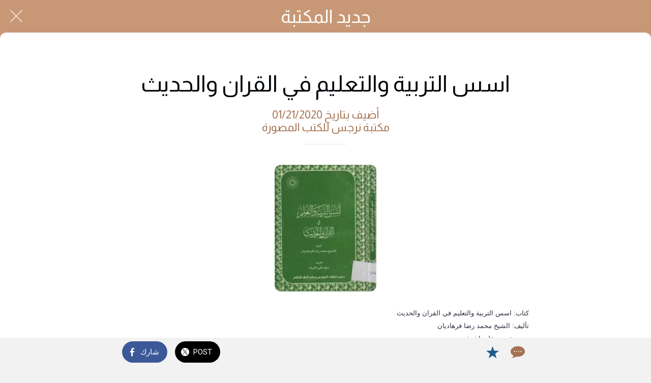

--- FILE ---
content_type: text/html; charset=utf-8
request_url: https://www.narjeslibrary.com/gdyd-alktb/i/42021994/ass-altrby-oaltaalym-fy-alkran-oalhdyth
body_size: 36222
content:
<!DOCTYPE html><html style="--visible-tabbar-height:0px;--visible-safe-area-inset-bottom:env(safe-area-inset-bottom);--visible-safe-header-inset-bottom:0px;--visible-footer-elements-spacing:12px;--visible-toolbar-down-height:var(--toolbar-down-height);" data-beasties-container lang="ar"><head>
    <base href="/">
    <title> اسس التربية والتعليم في القران والحديث</title>
    <meta http-equiv="X-UA-Compatible" content="IE=edge">
    <meta http-equiv="Content-Type" content="text/html; Charset=UTF-8">
    <meta name="viewport" content="width=device-width, initial-scale=1.0, viewport-fit=cover">
    <meta name="msapplication-tap-highlight" content="no">
    <meta name="mobile-web-app-capable" content="yes">
    <link rel="manifest" href="/front-assets/manifest.json">
    <link rel="preconnect" href="https://back.ww-cdn.com/">
    <link rel="preconnect" href="https://back.ww-cdn.com/" crossorigin>
    <link rel="preload" href="/apiv4/getSettings?platform=webapp" crossorigin as="fetch">
    <link rel="preload" href="/apiv3/getLanguage" crossorigin as="fetch">
    <script>window.gb = {storage: {}, user: {}, request: {}, membership: {}};</script>

    <style type="text/css">
        @font-face {font-family: "Roboto";font-display: swap;src: url("https://back.ww-cdn.com/assets/fonts/Roboto-Regular.woff2") format("woff2"), url("https://back.ww-cdn.com/assets/fonts/Roboto-Regular.ttf") format("truetype");}
        @font-face {font-family: "Material Icons";font-style: normal;font-weight: 400;src: url("https://back.ww-cdn.com/assets/fonts/MaterialIcons-Regular.woff2") format("woff2"), url("https://back.ww-cdn.com/assets/fonts/MaterialIcons-Regular.ttf") format("truetype");}
        .material-icons {font-family: 'Material Icons';font-weight: normal;font-style: normal;font-size: 24px;line-height: 1;letter-spacing: normal;text-transform: none;display: inline-block;white-space: nowrap;word-wrap: normal;direction: ltr;-webkit-font-feature-settings: 'liga';-webkit-font-smoothing: antialiased;}
    </style>
<style>html{line-height:1.15;-webkit-text-size-adjust:100%}body{margin:0}h1{font-size:2em;margin:.67em 0}hr{box-sizing:content-box;height:0;overflow:visible}a{background-color:transparent}img{border-style:none}button{font-family:inherit;font-size:100%;line-height:1.15;margin:0}button{overflow:visible}button{text-transform:none}button{-webkit-appearance:button}button::-moz-focus-inner{border-style:none;padding:0}button:-moz-focusring{outline:1px dotted ButtonText}a{text-decoration:none}html{line-height:1.5;font-family:Roboto,sans-serif;font-weight:400;color:#000000de}@media only screen and (min-width: 0){html{font-size:14px}}@media only screen and (min-width: 1280px){html{font-size:14.5px}}@media only screen and (min-width: 1440px){html{font-size:15px}}h1{font-weight:400;line-height:1.1}h1{font-size:4.2rem;line-height:110%;margin:2.1rem 0 1.68rem}html{--mat-ripple-color: rgba(0, 0, 0, .1)}html{--mat-option-selected-state-label-text-color: #3f51b5;--mat-option-label-text-color: rgba(0, 0, 0, .87);--mat-option-hover-state-layer-color: rgba(0, 0, 0, .04);--mat-option-focus-state-layer-color: rgba(0, 0, 0, .04);--mat-option-selected-state-layer-color: rgba(0, 0, 0, .04)}html{--mat-optgroup-label-text-color: rgba(0, 0, 0, .87)}html{--mat-full-pseudo-checkbox-selected-icon-color: #ff4081;--mat-full-pseudo-checkbox-selected-checkmark-color: #fafafa;--mat-full-pseudo-checkbox-unselected-icon-color: rgba(0, 0, 0, .54);--mat-full-pseudo-checkbox-disabled-selected-checkmark-color: #fafafa;--mat-full-pseudo-checkbox-disabled-unselected-icon-color: #b0b0b0;--mat-full-pseudo-checkbox-disabled-selected-icon-color: #b0b0b0}html{--mat-minimal-pseudo-checkbox-selected-checkmark-color: #ff4081;--mat-minimal-pseudo-checkbox-disabled-selected-checkmark-color: #b0b0b0}html{--mat-app-background-color: #fafafa;--mat-app-text-color: rgba(0, 0, 0, .87);--mat-app-elevation-shadow-level-0: 0px 0px 0px 0px rgba(0, 0, 0, .2), 0px 0px 0px 0px rgba(0, 0, 0, .14), 0px 0px 0px 0px rgba(0, 0, 0, .12);--mat-app-elevation-shadow-level-1: 0px 2px 1px -1px rgba(0, 0, 0, .2), 0px 1px 1px 0px rgba(0, 0, 0, .14), 0px 1px 3px 0px rgba(0, 0, 0, .12);--mat-app-elevation-shadow-level-2: 0px 3px 1px -2px rgba(0, 0, 0, .2), 0px 2px 2px 0px rgba(0, 0, 0, .14), 0px 1px 5px 0px rgba(0, 0, 0, .12);--mat-app-elevation-shadow-level-3: 0px 3px 3px -2px rgba(0, 0, 0, .2), 0px 3px 4px 0px rgba(0, 0, 0, .14), 0px 1px 8px 0px rgba(0, 0, 0, .12);--mat-app-elevation-shadow-level-4: 0px 2px 4px -1px rgba(0, 0, 0, .2), 0px 4px 5px 0px rgba(0, 0, 0, .14), 0px 1px 10px 0px rgba(0, 0, 0, .12);--mat-app-elevation-shadow-level-5: 0px 3px 5px -1px rgba(0, 0, 0, .2), 0px 5px 8px 0px rgba(0, 0, 0, .14), 0px 1px 14px 0px rgba(0, 0, 0, .12);--mat-app-elevation-shadow-level-6: 0px 3px 5px -1px rgba(0, 0, 0, .2), 0px 6px 10px 0px rgba(0, 0, 0, .14), 0px 1px 18px 0px rgba(0, 0, 0, .12);--mat-app-elevation-shadow-level-7: 0px 4px 5px -2px rgba(0, 0, 0, .2), 0px 7px 10px 1px rgba(0, 0, 0, .14), 0px 2px 16px 1px rgba(0, 0, 0, .12);--mat-app-elevation-shadow-level-8: 0px 5px 5px -3px rgba(0, 0, 0, .2), 0px 8px 10px 1px rgba(0, 0, 0, .14), 0px 3px 14px 2px rgba(0, 0, 0, .12);--mat-app-elevation-shadow-level-9: 0px 5px 6px -3px rgba(0, 0, 0, .2), 0px 9px 12px 1px rgba(0, 0, 0, .14), 0px 3px 16px 2px rgba(0, 0, 0, .12);--mat-app-elevation-shadow-level-10: 0px 6px 6px -3px rgba(0, 0, 0, .2), 0px 10px 14px 1px rgba(0, 0, 0, .14), 0px 4px 18px 3px rgba(0, 0, 0, .12);--mat-app-elevation-shadow-level-11: 0px 6px 7px -4px rgba(0, 0, 0, .2), 0px 11px 15px 1px rgba(0, 0, 0, .14), 0px 4px 20px 3px rgba(0, 0, 0, .12);--mat-app-elevation-shadow-level-12: 0px 7px 8px -4px rgba(0, 0, 0, .2), 0px 12px 17px 2px rgba(0, 0, 0, .14), 0px 5px 22px 4px rgba(0, 0, 0, .12);--mat-app-elevation-shadow-level-13: 0px 7px 8px -4px rgba(0, 0, 0, .2), 0px 13px 19px 2px rgba(0, 0, 0, .14), 0px 5px 24px 4px rgba(0, 0, 0, .12);--mat-app-elevation-shadow-level-14: 0px 7px 9px -4px rgba(0, 0, 0, .2), 0px 14px 21px 2px rgba(0, 0, 0, .14), 0px 5px 26px 4px rgba(0, 0, 0, .12);--mat-app-elevation-shadow-level-15: 0px 8px 9px -5px rgba(0, 0, 0, .2), 0px 15px 22px 2px rgba(0, 0, 0, .14), 0px 6px 28px 5px rgba(0, 0, 0, .12);--mat-app-elevation-shadow-level-16: 0px 8px 10px -5px rgba(0, 0, 0, .2), 0px 16px 24px 2px rgba(0, 0, 0, .14), 0px 6px 30px 5px rgba(0, 0, 0, .12);--mat-app-elevation-shadow-level-17: 0px 8px 11px -5px rgba(0, 0, 0, .2), 0px 17px 26px 2px rgba(0, 0, 0, .14), 0px 6px 32px 5px rgba(0, 0, 0, .12);--mat-app-elevation-shadow-level-18: 0px 9px 11px -5px rgba(0, 0, 0, .2), 0px 18px 28px 2px rgba(0, 0, 0, .14), 0px 7px 34px 6px rgba(0, 0, 0, .12);--mat-app-elevation-shadow-level-19: 0px 9px 12px -6px rgba(0, 0, 0, .2), 0px 19px 29px 2px rgba(0, 0, 0, .14), 0px 7px 36px 6px rgba(0, 0, 0, .12);--mat-app-elevation-shadow-level-20: 0px 10px 13px -6px rgba(0, 0, 0, .2), 0px 20px 31px 3px rgba(0, 0, 0, .14), 0px 8px 38px 7px rgba(0, 0, 0, .12);--mat-app-elevation-shadow-level-21: 0px 10px 13px -6px rgba(0, 0, 0, .2), 0px 21px 33px 3px rgba(0, 0, 0, .14), 0px 8px 40px 7px rgba(0, 0, 0, .12);--mat-app-elevation-shadow-level-22: 0px 10px 14px -6px rgba(0, 0, 0, .2), 0px 22px 35px 3px rgba(0, 0, 0, .14), 0px 8px 42px 7px rgba(0, 0, 0, .12);--mat-app-elevation-shadow-level-23: 0px 11px 14px -7px rgba(0, 0, 0, .2), 0px 23px 36px 3px rgba(0, 0, 0, .14), 0px 9px 44px 8px rgba(0, 0, 0, .12);--mat-app-elevation-shadow-level-24: 0px 11px 15px -7px rgba(0, 0, 0, .2), 0px 24px 38px 3px rgba(0, 0, 0, .14), 0px 9px 46px 8px rgba(0, 0, 0, .12)}html{--mat-option-label-text-font: Roboto, sans-serif;--mat-option-label-text-line-height: 24px;--mat-option-label-text-size: 16px;--mat-option-label-text-tracking: .03125em;--mat-option-label-text-weight: 400}html{--mat-optgroup-label-text-font: Roboto, sans-serif;--mat-optgroup-label-text-line-height: 24px;--mat-optgroup-label-text-size: 16px;--mat-optgroup-label-text-tracking: .03125em;--mat-optgroup-label-text-weight: 400}html{--mat-autocomplete-container-shape: 4px;--mat-autocomplete-container-elevation-shadow: 0px 5px 5px -3px rgba(0, 0, 0, .2), 0px 8px 10px 1px rgba(0, 0, 0, .14), 0px 3px 14px 2px rgba(0, 0, 0, .12)}html{--mat-autocomplete-background-color: white}html{--mdc-text-button-container-shape: 4px;--mdc-text-button-keep-touch-target: false}html{--mdc-filled-button-container-shape: 4px;--mdc-filled-button-keep-touch-target: false}html{--mdc-protected-button-container-shape: 4px;--mdc-protected-button-container-elevation-shadow: 0px 3px 1px -2px rgba(0, 0, 0, .2), 0px 2px 2px 0px rgba(0, 0, 0, .14), 0px 1px 5px 0px rgba(0, 0, 0, .12);--mdc-protected-button-disabled-container-elevation-shadow: 0px 0px 0px 0px rgba(0, 0, 0, .2), 0px 0px 0px 0px rgba(0, 0, 0, .14), 0px 0px 0px 0px rgba(0, 0, 0, .12);--mdc-protected-button-focus-container-elevation-shadow: 0px 2px 4px -1px rgba(0, 0, 0, .2), 0px 4px 5px 0px rgba(0, 0, 0, .14), 0px 1px 10px 0px rgba(0, 0, 0, .12);--mdc-protected-button-hover-container-elevation-shadow: 0px 2px 4px -1px rgba(0, 0, 0, .2), 0px 4px 5px 0px rgba(0, 0, 0, .14), 0px 1px 10px 0px rgba(0, 0, 0, .12);--mdc-protected-button-pressed-container-elevation-shadow: 0px 5px 5px -3px rgba(0, 0, 0, .2), 0px 8px 10px 1px rgba(0, 0, 0, .14), 0px 3px 14px 2px rgba(0, 0, 0, .12)}html{--mdc-outlined-button-keep-touch-target: false;--mdc-outlined-button-outline-width: 1px;--mdc-outlined-button-container-shape: 4px}html{--mat-text-button-horizontal-padding: 8px;--mat-text-button-with-icon-horizontal-padding: 8px;--mat-text-button-icon-spacing: 8px;--mat-text-button-icon-offset: 0}html{--mat-filled-button-horizontal-padding: 16px;--mat-filled-button-icon-spacing: 8px;--mat-filled-button-icon-offset: -4px}html{--mat-protected-button-horizontal-padding: 16px;--mat-protected-button-icon-spacing: 8px;--mat-protected-button-icon-offset: -4px}html{--mat-outlined-button-horizontal-padding: 15px;--mat-outlined-button-icon-spacing: 8px;--mat-outlined-button-icon-offset: -4px}html{--mdc-text-button-label-text-color: black;--mdc-text-button-disabled-label-text-color: rgba(0, 0, 0, .38)}html{--mat-text-button-state-layer-color: black;--mat-text-button-disabled-state-layer-color: black;--mat-text-button-ripple-color: rgba(0, 0, 0, .1);--mat-text-button-hover-state-layer-opacity: .04;--mat-text-button-focus-state-layer-opacity: .12;--mat-text-button-pressed-state-layer-opacity: .12}html{--mdc-filled-button-container-color: white;--mdc-filled-button-label-text-color: black;--mdc-filled-button-disabled-container-color: rgba(0, 0, 0, .12);--mdc-filled-button-disabled-label-text-color: rgba(0, 0, 0, .38)}html{--mat-filled-button-state-layer-color: black;--mat-filled-button-disabled-state-layer-color: black;--mat-filled-button-ripple-color: rgba(0, 0, 0, .1);--mat-filled-button-hover-state-layer-opacity: .04;--mat-filled-button-focus-state-layer-opacity: .12;--mat-filled-button-pressed-state-layer-opacity: .12}html{--mdc-protected-button-container-color: white;--mdc-protected-button-label-text-color: black;--mdc-protected-button-disabled-container-color: rgba(0, 0, 0, .12);--mdc-protected-button-disabled-label-text-color: rgba(0, 0, 0, .38)}html{--mat-protected-button-state-layer-color: black;--mat-protected-button-disabled-state-layer-color: black;--mat-protected-button-ripple-color: rgba(0, 0, 0, .1);--mat-protected-button-hover-state-layer-opacity: .04;--mat-protected-button-focus-state-layer-opacity: .12;--mat-protected-button-pressed-state-layer-opacity: .12}html{--mdc-outlined-button-disabled-outline-color: rgba(0, 0, 0, .12);--mdc-outlined-button-disabled-label-text-color: rgba(0, 0, 0, .38);--mdc-outlined-button-label-text-color: black;--mdc-outlined-button-outline-color: rgba(0, 0, 0, .12)}html{--mat-outlined-button-state-layer-color: black;--mat-outlined-button-disabled-state-layer-color: black;--mat-outlined-button-ripple-color: rgba(0, 0, 0, .1);--mat-outlined-button-hover-state-layer-opacity: .04;--mat-outlined-button-focus-state-layer-opacity: .12;--mat-outlined-button-pressed-state-layer-opacity: .12}html{--mdc-text-button-container-height: 36px}html{--mdc-filled-button-container-height: 36px}html{--mdc-protected-button-container-height: 36px}html{--mdc-outlined-button-container-height: 36px}html{--mat-text-button-touch-target-display: block}html{--mat-filled-button-touch-target-display: block}html{--mat-protected-button-touch-target-display: block}html{--mat-outlined-button-touch-target-display: block}html{--mdc-text-button-label-text-font: Roboto, sans-serif;--mdc-text-button-label-text-size: 14px;--mdc-text-button-label-text-tracking: .0892857143em;--mdc-text-button-label-text-weight: 500;--mdc-text-button-label-text-transform: none}html{--mdc-filled-button-label-text-font: Roboto, sans-serif;--mdc-filled-button-label-text-size: 14px;--mdc-filled-button-label-text-tracking: .0892857143em;--mdc-filled-button-label-text-weight: 500;--mdc-filled-button-label-text-transform: none}html{--mdc-protected-button-label-text-font: Roboto, sans-serif;--mdc-protected-button-label-text-size: 14px;--mdc-protected-button-label-text-tracking: .0892857143em;--mdc-protected-button-label-text-weight: 500;--mdc-protected-button-label-text-transform: none}html{--mdc-outlined-button-label-text-font: Roboto, sans-serif;--mdc-outlined-button-label-text-size: 14px;--mdc-outlined-button-label-text-tracking: .0892857143em;--mdc-outlined-button-label-text-weight: 500;--mdc-outlined-button-label-text-transform: none}html{--mdc-checkbox-disabled-selected-checkmark-color: #fff;--mdc-checkbox-selected-focus-state-layer-opacity: .16;--mdc-checkbox-selected-hover-state-layer-opacity: .04;--mdc-checkbox-selected-pressed-state-layer-opacity: .16;--mdc-checkbox-unselected-focus-state-layer-opacity: .16;--mdc-checkbox-unselected-hover-state-layer-opacity: .04;--mdc-checkbox-unselected-pressed-state-layer-opacity: .16}html{--mdc-checkbox-disabled-selected-icon-color: rgba(0, 0, 0, .38);--mdc-checkbox-disabled-unselected-icon-color: rgba(0, 0, 0, .38);--mdc-checkbox-selected-checkmark-color: white;--mdc-checkbox-selected-focus-icon-color: #ff4081;--mdc-checkbox-selected-hover-icon-color: #ff4081;--mdc-checkbox-selected-icon-color: #ff4081;--mdc-checkbox-selected-pressed-icon-color: #ff4081;--mdc-checkbox-unselected-focus-icon-color: #212121;--mdc-checkbox-unselected-hover-icon-color: #212121;--mdc-checkbox-unselected-icon-color: rgba(0, 0, 0, .54);--mdc-checkbox-selected-focus-state-layer-color: #ff4081;--mdc-checkbox-selected-hover-state-layer-color: #ff4081;--mdc-checkbox-selected-pressed-state-layer-color: #ff4081;--mdc-checkbox-unselected-focus-state-layer-color: black;--mdc-checkbox-unselected-hover-state-layer-color: black;--mdc-checkbox-unselected-pressed-state-layer-color: black}html{--mat-checkbox-disabled-label-color: rgba(0, 0, 0, .38);--mat-checkbox-label-text-color: rgba(0, 0, 0, .87)}html{--mdc-checkbox-state-layer-size: 40px}html{--mat-checkbox-touch-target-display: block}html{--mat-checkbox-label-text-font: Roboto, sans-serif;--mat-checkbox-label-text-line-height: 20px;--mat-checkbox-label-text-size: 14px;--mat-checkbox-label-text-tracking: .0178571429em;--mat-checkbox-label-text-weight: 400}html{--mat-datepicker-calendar-container-shape: 4px;--mat-datepicker-calendar-container-touch-shape: 4px;--mat-datepicker-calendar-container-elevation-shadow: 0px 2px 4px -1px rgba(0, 0, 0, .2), 0px 4px 5px 0px rgba(0, 0, 0, .14), 0px 1px 10px 0px rgba(0, 0, 0, .12);--mat-datepicker-calendar-container-touch-elevation-shadow: 0px 11px 15px -7px rgba(0, 0, 0, .2), 0px 24px 38px 3px rgba(0, 0, 0, .14), 0px 9px 46px 8px rgba(0, 0, 0, .12)}html{--mat-datepicker-calendar-date-selected-state-text-color: white;--mat-datepicker-calendar-date-selected-state-background-color: #3f51b5;--mat-datepicker-calendar-date-selected-disabled-state-background-color: rgba(63, 81, 181, .4);--mat-datepicker-calendar-date-today-selected-state-outline-color: white;--mat-datepicker-calendar-date-focus-state-background-color: rgba(63, 81, 181, .3);--mat-datepicker-calendar-date-hover-state-background-color: rgba(63, 81, 181, .3);--mat-datepicker-toggle-active-state-icon-color: #3f51b5;--mat-datepicker-calendar-date-in-range-state-background-color: rgba(63, 81, 181, .2);--mat-datepicker-calendar-date-in-comparison-range-state-background-color: rgba(249, 171, 0, .2);--mat-datepicker-calendar-date-in-overlap-range-state-background-color: #a8dab5;--mat-datepicker-calendar-date-in-overlap-range-selected-state-background-color: rgb(69.5241935484, 163.4758064516, 93.9516129032);--mat-datepicker-toggle-icon-color: rgba(0, 0, 0, .54);--mat-datepicker-calendar-body-label-text-color: rgba(0, 0, 0, .54);--mat-datepicker-calendar-period-button-text-color: black;--mat-datepicker-calendar-period-button-icon-color: rgba(0, 0, 0, .54);--mat-datepicker-calendar-navigation-button-icon-color: rgba(0, 0, 0, .54);--mat-datepicker-calendar-header-divider-color: rgba(0, 0, 0, .12);--mat-datepicker-calendar-header-text-color: rgba(0, 0, 0, .54);--mat-datepicker-calendar-date-today-outline-color: rgba(0, 0, 0, .38);--mat-datepicker-calendar-date-today-disabled-state-outline-color: rgba(0, 0, 0, .18);--mat-datepicker-calendar-date-text-color: rgba(0, 0, 0, .87);--mat-datepicker-calendar-date-outline-color: transparent;--mat-datepicker-calendar-date-disabled-state-text-color: rgba(0, 0, 0, .38);--mat-datepicker-calendar-date-preview-state-outline-color: rgba(0, 0, 0, .24);--mat-datepicker-range-input-separator-color: rgba(0, 0, 0, .87);--mat-datepicker-range-input-disabled-state-separator-color: rgba(0, 0, 0, .38);--mat-datepicker-range-input-disabled-state-text-color: rgba(0, 0, 0, .38);--mat-datepicker-calendar-container-background-color: white;--mat-datepicker-calendar-container-text-color: rgba(0, 0, 0, .87)}html{--mat-datepicker-calendar-text-font: Roboto, sans-serif;--mat-datepicker-calendar-text-size: 13px;--mat-datepicker-calendar-body-label-text-size: 14px;--mat-datepicker-calendar-body-label-text-weight: 500;--mat-datepicker-calendar-period-button-text-size: 14px;--mat-datepicker-calendar-period-button-text-weight: 500;--mat-datepicker-calendar-header-text-size: 11px;--mat-datepicker-calendar-header-text-weight: 400}html{--mdc-dialog-container-shape: 4px}html{--mat-dialog-container-elevation-shadow: 0px 11px 15px -7px rgba(0, 0, 0, .2), 0px 24px 38px 3px rgba(0, 0, 0, .14), 0px 9px 46px 8px rgba(0, 0, 0, .12);--mat-dialog-container-max-width: 80vw;--mat-dialog-container-small-max-width: 80vw;--mat-dialog-container-min-width: 0;--mat-dialog-actions-alignment: start;--mat-dialog-actions-padding: 8px;--mat-dialog-content-padding: 20px 24px;--mat-dialog-with-actions-content-padding: 20px 24px;--mat-dialog-headline-padding: 0 24px 9px}html{--mdc-dialog-container-color: white;--mdc-dialog-subhead-color: rgba(0, 0, 0, .87);--mdc-dialog-supporting-text-color: rgba(0, 0, 0, .6)}html{--mdc-dialog-subhead-font: Roboto, sans-serif;--mdc-dialog-subhead-line-height: 32px;--mdc-dialog-subhead-size: 20px;--mdc-dialog-subhead-weight: 500;--mdc-dialog-subhead-tracking: .0125em;--mdc-dialog-supporting-text-font: Roboto, sans-serif;--mdc-dialog-supporting-text-line-height: 24px;--mdc-dialog-supporting-text-size: 16px;--mdc-dialog-supporting-text-weight: 400;--mdc-dialog-supporting-text-tracking: .03125em}html{--mdc-filled-text-field-active-indicator-height: 1px;--mdc-filled-text-field-focus-active-indicator-height: 2px;--mdc-filled-text-field-container-shape: 4px}html{--mdc-outlined-text-field-outline-width: 1px;--mdc-outlined-text-field-focus-outline-width: 2px;--mdc-outlined-text-field-container-shape: 4px}html{--mdc-filled-text-field-caret-color: #3f51b5;--mdc-filled-text-field-focus-active-indicator-color: #3f51b5;--mdc-filled-text-field-focus-label-text-color: rgba(63, 81, 181, .87);--mdc-filled-text-field-container-color: rgb(244.8, 244.8, 244.8);--mdc-filled-text-field-disabled-container-color: rgb(249.9, 249.9, 249.9);--mdc-filled-text-field-label-text-color: rgba(0, 0, 0, .6);--mdc-filled-text-field-hover-label-text-color: rgba(0, 0, 0, .6);--mdc-filled-text-field-disabled-label-text-color: rgba(0, 0, 0, .38);--mdc-filled-text-field-input-text-color: rgba(0, 0, 0, .87);--mdc-filled-text-field-disabled-input-text-color: rgba(0, 0, 0, .38);--mdc-filled-text-field-input-text-placeholder-color: rgba(0, 0, 0, .6);--mdc-filled-text-field-error-hover-label-text-color: #f44336;--mdc-filled-text-field-error-focus-label-text-color: #f44336;--mdc-filled-text-field-error-label-text-color: #f44336;--mdc-filled-text-field-error-caret-color: #f44336;--mdc-filled-text-field-active-indicator-color: rgba(0, 0, 0, .42);--mdc-filled-text-field-disabled-active-indicator-color: rgba(0, 0, 0, .06);--mdc-filled-text-field-hover-active-indicator-color: rgba(0, 0, 0, .87);--mdc-filled-text-field-error-active-indicator-color: #f44336;--mdc-filled-text-field-error-focus-active-indicator-color: #f44336;--mdc-filled-text-field-error-hover-active-indicator-color: #f44336}html{--mdc-outlined-text-field-caret-color: #3f51b5;--mdc-outlined-text-field-focus-outline-color: #3f51b5;--mdc-outlined-text-field-focus-label-text-color: rgba(63, 81, 181, .87);--mdc-outlined-text-field-label-text-color: rgba(0, 0, 0, .6);--mdc-outlined-text-field-hover-label-text-color: rgba(0, 0, 0, .6);--mdc-outlined-text-field-disabled-label-text-color: rgba(0, 0, 0, .38);--mdc-outlined-text-field-input-text-color: rgba(0, 0, 0, .87);--mdc-outlined-text-field-disabled-input-text-color: rgba(0, 0, 0, .38);--mdc-outlined-text-field-input-text-placeholder-color: rgba(0, 0, 0, .6);--mdc-outlined-text-field-error-caret-color: #f44336;--mdc-outlined-text-field-error-focus-label-text-color: #f44336;--mdc-outlined-text-field-error-label-text-color: #f44336;--mdc-outlined-text-field-error-hover-label-text-color: #f44336;--mdc-outlined-text-field-outline-color: rgba(0, 0, 0, .38);--mdc-outlined-text-field-disabled-outline-color: rgba(0, 0, 0, .06);--mdc-outlined-text-field-hover-outline-color: rgba(0, 0, 0, .87);--mdc-outlined-text-field-error-focus-outline-color: #f44336;--mdc-outlined-text-field-error-hover-outline-color: #f44336;--mdc-outlined-text-field-error-outline-color: #f44336}html{--mat-form-field-focus-select-arrow-color: rgba(63, 81, 181, .87);--mat-form-field-disabled-input-text-placeholder-color: rgba(0, 0, 0, .38);--mat-form-field-state-layer-color: rgba(0, 0, 0, .87);--mat-form-field-error-text-color: #f44336;--mat-form-field-select-option-text-color: inherit;--mat-form-field-select-disabled-option-text-color: GrayText;--mat-form-field-leading-icon-color: unset;--mat-form-field-disabled-leading-icon-color: unset;--mat-form-field-trailing-icon-color: unset;--mat-form-field-disabled-trailing-icon-color: unset;--mat-form-field-error-focus-trailing-icon-color: unset;--mat-form-field-error-hover-trailing-icon-color: unset;--mat-form-field-error-trailing-icon-color: unset;--mat-form-field-enabled-select-arrow-color: rgba(0, 0, 0, .54);--mat-form-field-disabled-select-arrow-color: rgba(0, 0, 0, .38);--mat-form-field-hover-state-layer-opacity: .04;--mat-form-field-focus-state-layer-opacity: .08}html{--mat-form-field-container-height: 56px;--mat-form-field-filled-label-display: block;--mat-form-field-container-vertical-padding: 16px;--mat-form-field-filled-with-label-container-padding-top: 24px;--mat-form-field-filled-with-label-container-padding-bottom: 8px}html{--mdc-filled-text-field-label-text-font: Roboto, sans-serif;--mdc-filled-text-field-label-text-size: 16px;--mdc-filled-text-field-label-text-tracking: .03125em;--mdc-filled-text-field-label-text-weight: 400}html{--mdc-outlined-text-field-label-text-font: Roboto, sans-serif;--mdc-outlined-text-field-label-text-size: 16px;--mdc-outlined-text-field-label-text-tracking: .03125em;--mdc-outlined-text-field-label-text-weight: 400}html{--mat-form-field-container-text-font: Roboto, sans-serif;--mat-form-field-container-text-line-height: 24px;--mat-form-field-container-text-size: 16px;--mat-form-field-container-text-tracking: .03125em;--mat-form-field-container-text-weight: 400;--mat-form-field-outlined-label-text-populated-size: 16px;--mat-form-field-subscript-text-font: Roboto, sans-serif;--mat-form-field-subscript-text-line-height: 20px;--mat-form-field-subscript-text-size: 12px;--mat-form-field-subscript-text-tracking: .0333333333em;--mat-form-field-subscript-text-weight: 400}html{--mat-grid-list-tile-header-primary-text-size: 14px;--mat-grid-list-tile-header-secondary-text-size: 12px;--mat-grid-list-tile-footer-primary-text-size: 14px;--mat-grid-list-tile-footer-secondary-text-size: 12px}html{--mat-menu-container-shape: 4px;--mat-menu-divider-bottom-spacing: 0;--mat-menu-divider-top-spacing: 0;--mat-menu-item-spacing: 16px;--mat-menu-item-icon-size: 24px;--mat-menu-item-leading-spacing: 16px;--mat-menu-item-trailing-spacing: 16px;--mat-menu-item-with-icon-leading-spacing: 16px;--mat-menu-item-with-icon-trailing-spacing: 16px;--mat-menu-container-elevation-shadow: 0px 5px 5px -3px rgba(0, 0, 0, .2), 0px 8px 10px 1px rgba(0, 0, 0, .14), 0px 3px 14px 2px rgba(0, 0, 0, .12)}html{--mat-menu-item-label-text-color: rgba(0, 0, 0, .87);--mat-menu-item-icon-color: rgba(0, 0, 0, .87);--mat-menu-item-hover-state-layer-color: rgba(0, 0, 0, .04);--mat-menu-item-focus-state-layer-color: rgba(0, 0, 0, .04);--mat-menu-container-color: white;--mat-menu-divider-color: rgba(0, 0, 0, .12)}html{--mat-menu-item-label-text-font: Roboto, sans-serif;--mat-menu-item-label-text-size: 16px;--mat-menu-item-label-text-tracking: .03125em;--mat-menu-item-label-text-line-height: 24px;--mat-menu-item-label-text-weight: 400}html{--mat-select-container-elevation-shadow: 0px 5px 5px -3px rgba(0, 0, 0, .2), 0px 8px 10px 1px rgba(0, 0, 0, .14), 0px 3px 14px 2px rgba(0, 0, 0, .12)}html{--mat-select-panel-background-color: white;--mat-select-enabled-trigger-text-color: rgba(0, 0, 0, .87);--mat-select-disabled-trigger-text-color: rgba(0, 0, 0, .38);--mat-select-placeholder-text-color: rgba(0, 0, 0, .6);--mat-select-enabled-arrow-color: rgba(0, 0, 0, .54);--mat-select-disabled-arrow-color: rgba(0, 0, 0, .38);--mat-select-focused-arrow-color: rgba(63, 81, 181, .87);--mat-select-invalid-arrow-color: rgba(244, 67, 54, .87)}html{--mat-select-arrow-transform: translateY(-8px)}html{--mat-select-trigger-text-font: Roboto, sans-serif;--mat-select-trigger-text-line-height: 24px;--mat-select-trigger-text-size: 16px;--mat-select-trigger-text-tracking: .03125em;--mat-select-trigger-text-weight: 400}html{--mat-sidenav-container-shape: 0;--mat-sidenav-container-elevation-shadow: 0px 8px 10px -5px rgba(0, 0, 0, .2), 0px 16px 24px 2px rgba(0, 0, 0, .14), 0px 6px 30px 5px rgba(0, 0, 0, .12);--mat-sidenav-container-width: auto}html{--mat-sidenav-container-divider-color: rgba(0, 0, 0, .12);--mat-sidenav-container-background-color: white;--mat-sidenav-container-text-color: rgba(0, 0, 0, .87);--mat-sidenav-content-background-color: #fafafa;--mat-sidenav-content-text-color: rgba(0, 0, 0, .87);--mat-sidenav-scrim-color: rgba(0, 0, 0, .6)}html{--mdc-slider-active-track-height: 6px;--mdc-slider-active-track-shape: 9999px;--mdc-slider-handle-height: 20px;--mdc-slider-handle-shape: 50%;--mdc-slider-handle-width: 20px;--mdc-slider-inactive-track-height: 4px;--mdc-slider-inactive-track-shape: 9999px;--mdc-slider-with-overlap-handle-outline-width: 1px;--mdc-slider-with-tick-marks-active-container-opacity: .6;--mdc-slider-with-tick-marks-container-shape: 50%;--mdc-slider-with-tick-marks-container-size: 2px;--mdc-slider-with-tick-marks-inactive-container-opacity: .6;--mdc-slider-handle-elevation: 0px 2px 1px -1px rgba(0, 0, 0, .2), 0px 1px 1px 0px rgba(0, 0, 0, .14), 0px 1px 3px 0px rgba(0, 0, 0, .12)}html{--mat-slider-value-indicator-width: auto;--mat-slider-value-indicator-height: 32px;--mat-slider-value-indicator-caret-display: block;--mat-slider-value-indicator-border-radius: 4px;--mat-slider-value-indicator-padding: 0 12px;--mat-slider-value-indicator-text-transform: none;--mat-slider-value-indicator-container-transform: translateX(-50%)}html{--mdc-slider-handle-color: #3f51b5;--mdc-slider-focus-handle-color: #3f51b5;--mdc-slider-hover-handle-color: #3f51b5;--mdc-slider-active-track-color: #3f51b5;--mdc-slider-inactive-track-color: #3f51b5;--mdc-slider-with-tick-marks-inactive-container-color: #3f51b5;--mdc-slider-with-tick-marks-active-container-color: white;--mdc-slider-disabled-active-track-color: #000;--mdc-slider-disabled-handle-color: #000;--mdc-slider-disabled-inactive-track-color: #000;--mdc-slider-label-container-color: #000;--mdc-slider-label-label-text-color: #fff;--mdc-slider-with-overlap-handle-outline-color: #fff;--mdc-slider-with-tick-marks-disabled-container-color: #000}html{--mat-slider-ripple-color: #3f51b5;--mat-slider-hover-state-layer-color: rgba(63, 81, 181, .05);--mat-slider-focus-state-layer-color: rgba(63, 81, 181, .2);--mat-slider-value-indicator-opacity: .6}html{--mdc-slider-label-label-text-font: Roboto, sans-serif;--mdc-slider-label-label-text-size: 14px;--mdc-slider-label-label-text-line-height: 22px;--mdc-slider-label-label-text-tracking: .0071428571em;--mdc-slider-label-label-text-weight: 500}html{--mdc-switch-disabled-selected-icon-opacity: .38;--mdc-switch-disabled-track-opacity: .12;--mdc-switch-disabled-unselected-icon-opacity: .38;--mdc-switch-handle-height: 20px;--mdc-switch-handle-shape: 10px;--mdc-switch-handle-width: 20px;--mdc-switch-selected-icon-size: 18px;--mdc-switch-track-height: 14px;--mdc-switch-track-shape: 7px;--mdc-switch-track-width: 36px;--mdc-switch-unselected-icon-size: 18px;--mdc-switch-selected-focus-state-layer-opacity: .12;--mdc-switch-selected-hover-state-layer-opacity: .04;--mdc-switch-selected-pressed-state-layer-opacity: .1;--mdc-switch-unselected-focus-state-layer-opacity: .12;--mdc-switch-unselected-hover-state-layer-opacity: .04;--mdc-switch-unselected-pressed-state-layer-opacity: .1}html{--mdc-switch-selected-focus-state-layer-color: #3949ab;--mdc-switch-selected-handle-color: #3949ab;--mdc-switch-selected-hover-state-layer-color: #3949ab;--mdc-switch-selected-pressed-state-layer-color: #3949ab;--mdc-switch-selected-focus-handle-color: #1a237e;--mdc-switch-selected-hover-handle-color: #1a237e;--mdc-switch-selected-pressed-handle-color: #1a237e;--mdc-switch-selected-focus-track-color: #7986cb;--mdc-switch-selected-hover-track-color: #7986cb;--mdc-switch-selected-pressed-track-color: #7986cb;--mdc-switch-selected-track-color: #7986cb;--mdc-switch-disabled-selected-handle-color: #424242;--mdc-switch-disabled-selected-icon-color: #fff;--mdc-switch-disabled-selected-track-color: #424242;--mdc-switch-disabled-unselected-handle-color: #424242;--mdc-switch-disabled-unselected-icon-color: #fff;--mdc-switch-disabled-unselected-track-color: #424242;--mdc-switch-handle-surface-color: #fff;--mdc-switch-selected-icon-color: #fff;--mdc-switch-unselected-focus-handle-color: #212121;--mdc-switch-unselected-focus-state-layer-color: #424242;--mdc-switch-unselected-focus-track-color: #e0e0e0;--mdc-switch-unselected-handle-color: #616161;--mdc-switch-unselected-hover-handle-color: #212121;--mdc-switch-unselected-hover-state-layer-color: #424242;--mdc-switch-unselected-hover-track-color: #e0e0e0;--mdc-switch-unselected-icon-color: #fff;--mdc-switch-unselected-pressed-handle-color: #212121;--mdc-switch-unselected-pressed-state-layer-color: #424242;--mdc-switch-unselected-pressed-track-color: #e0e0e0;--mdc-switch-unselected-track-color: #e0e0e0;--mdc-switch-handle-elevation-shadow: 0px 2px 1px -1px rgba(0, 0, 0, .2), 0px 1px 1px 0px rgba(0, 0, 0, .14), 0px 1px 3px 0px rgba(0, 0, 0, .12);--mdc-switch-disabled-handle-elevation-shadow: 0px 0px 0px 0px rgba(0, 0, 0, .2), 0px 0px 0px 0px rgba(0, 0, 0, .14), 0px 0px 0px 0px rgba(0, 0, 0, .12)}html{--mdc-switch-disabled-label-text-color: rgba(0, 0, 0, .38)}html{--mdc-switch-state-layer-size: 40px}html{--mdc-circular-progress-active-indicator-width: 4px;--mdc-circular-progress-size: 48px}html{--mdc-circular-progress-active-indicator-color: #3f51b5}html{--mdc-snackbar-container-shape: 4px}html{--mdc-snackbar-container-color: #333333;--mdc-snackbar-supporting-text-color: rgba(255, 255, 255, .87)}html{--mat-snack-bar-button-color: #c5cae9}html{--mdc-snackbar-supporting-text-font: Roboto, sans-serif;--mdc-snackbar-supporting-text-line-height: 20px;--mdc-snackbar-supporting-text-size: 14px;--mdc-snackbar-supporting-text-weight: 400}html{--mat-toolbar-container-background-color: whitesmoke;--mat-toolbar-container-text-color: rgba(0, 0, 0, .87)}html{--mat-toolbar-standard-height: 64px;--mat-toolbar-mobile-height: 56px}html{--mat-toolbar-title-text-font: Roboto, sans-serif;--mat-toolbar-title-text-line-height: 32px;--mat-toolbar-title-text-size: 20px;--mat-toolbar-title-text-tracking: .0125em;--mat-toolbar-title-text-weight: 500}html{--mdc-plain-tooltip-container-shape: 4px;--mdc-plain-tooltip-supporting-text-line-height: 16px}html{--mdc-plain-tooltip-container-color: #616161;--mdc-plain-tooltip-supporting-text-color: #fff}html{--mdc-plain-tooltip-supporting-text-font: Roboto, sans-serif;--mdc-plain-tooltip-supporting-text-size: 12px;--mdc-plain-tooltip-supporting-text-weight: 400;--mdc-plain-tooltip-supporting-text-tracking: .0333333333em}html{--mat-bottom-sheet-container-shape: 4px}html{--mat-bottom-sheet-container-text-color: rgba(0, 0, 0, .87);--mat-bottom-sheet-container-background-color: white}html{--mat-bottom-sheet-container-text-font: Roboto, sans-serif;--mat-bottom-sheet-container-text-line-height: 20px;--mat-bottom-sheet-container-text-size: 14px;--mat-bottom-sheet-container-text-tracking: .0178571429em;--mat-bottom-sheet-container-text-weight: 400}html{--mdc-fab-container-shape: 50%;--mdc-fab-container-elevation-shadow: 0px 3px 5px -1px rgba(0, 0, 0, .2), 0px 6px 10px 0px rgba(0, 0, 0, .14), 0px 1px 18px 0px rgba(0, 0, 0, .12);--mdc-fab-focus-container-elevation-shadow: 0px 5px 5px -3px rgba(0, 0, 0, .2), 0px 8px 10px 1px rgba(0, 0, 0, .14), 0px 3px 14px 2px rgba(0, 0, 0, .12);--mdc-fab-hover-container-elevation-shadow: 0px 5px 5px -3px rgba(0, 0, 0, .2), 0px 8px 10px 1px rgba(0, 0, 0, .14), 0px 3px 14px 2px rgba(0, 0, 0, .12);--mdc-fab-pressed-container-elevation-shadow: 0px 7px 8px -4px rgba(0, 0, 0, .2), 0px 12px 17px 2px rgba(0, 0, 0, .14), 0px 5px 22px 4px rgba(0, 0, 0, .12)}html{--mdc-fab-small-container-shape: 50%;--mdc-fab-small-container-elevation-shadow: 0px 3px 5px -1px rgba(0, 0, 0, .2), 0px 6px 10px 0px rgba(0, 0, 0, .14), 0px 1px 18px 0px rgba(0, 0, 0, .12);--mdc-fab-small-focus-container-elevation-shadow: 0px 5px 5px -3px rgba(0, 0, 0, .2), 0px 8px 10px 1px rgba(0, 0, 0, .14), 0px 3px 14px 2px rgba(0, 0, 0, .12);--mdc-fab-small-hover-container-elevation-shadow: 0px 5px 5px -3px rgba(0, 0, 0, .2), 0px 8px 10px 1px rgba(0, 0, 0, .14), 0px 3px 14px 2px rgba(0, 0, 0, .12);--mdc-fab-small-pressed-container-elevation-shadow: 0px 7px 8px -4px rgba(0, 0, 0, .2), 0px 12px 17px 2px rgba(0, 0, 0, .14), 0px 5px 22px 4px rgba(0, 0, 0, .12)}html{--mdc-extended-fab-container-height: 48px;--mdc-extended-fab-container-shape: 24px;--mdc-extended-fab-container-elevation-shadow: 0px 3px 5px -1px rgba(0, 0, 0, .2), 0px 6px 10px 0px rgba(0, 0, 0, .14), 0px 1px 18px 0px rgba(0, 0, 0, .12);--mdc-extended-fab-focus-container-elevation-shadow: 0px 5px 5px -3px rgba(0, 0, 0, .2), 0px 8px 10px 1px rgba(0, 0, 0, .14), 0px 3px 14px 2px rgba(0, 0, 0, .12);--mdc-extended-fab-hover-container-elevation-shadow: 0px 5px 5px -3px rgba(0, 0, 0, .2), 0px 8px 10px 1px rgba(0, 0, 0, .14), 0px 3px 14px 2px rgba(0, 0, 0, .12);--mdc-extended-fab-pressed-container-elevation-shadow: 0px 7px 8px -4px rgba(0, 0, 0, .2), 0px 12px 17px 2px rgba(0, 0, 0, .14), 0px 5px 22px 4px rgba(0, 0, 0, .12)}html{--mdc-fab-container-color: white}html{--mat-fab-foreground-color: black;--mat-fab-state-layer-color: black;--mat-fab-disabled-state-layer-color: black;--mat-fab-ripple-color: rgba(0, 0, 0, .1);--mat-fab-hover-state-layer-opacity: .04;--mat-fab-focus-state-layer-opacity: .12;--mat-fab-pressed-state-layer-opacity: .12;--mat-fab-disabled-state-container-color: rgba(0, 0, 0, .12);--mat-fab-disabled-state-foreground-color: rgba(0, 0, 0, .38)}html{--mdc-fab-small-container-color: white}html{--mat-fab-small-foreground-color: black;--mat-fab-small-state-layer-color: black;--mat-fab-small-disabled-state-layer-color: black;--mat-fab-small-ripple-color: rgba(0, 0, 0, .1);--mat-fab-small-hover-state-layer-opacity: .04;--mat-fab-small-focus-state-layer-opacity: .12;--mat-fab-small-pressed-state-layer-opacity: .12;--mat-fab-small-disabled-state-container-color: rgba(0, 0, 0, .12);--mat-fab-small-disabled-state-foreground-color: rgba(0, 0, 0, .38)}html{--mat-fab-touch-target-display: block}html{--mat-fab-small-touch-target-display: block}html{--mdc-extended-fab-label-text-font: Roboto, sans-serif;--mdc-extended-fab-label-text-size: 14px;--mdc-extended-fab-label-text-tracking: .0892857143em;--mdc-extended-fab-label-text-weight: 500}.gbui-icon{background-repeat:no-repeat;background-size:contain;background-position:center center;font-size:24px;width:inherit;height:inherit;display:inline-block;color:inherit;line-height:1}.gbui-icon-button{padding:0;border:none;background-color:initial;cursor:pointer;color:inherit}.gbui-background{background-repeat:no-repeat;background-size:cover;background-position:center center}:root{--gbuigrid-gutter: var(--gbuigrid-gutter-mobile, 16px);--gbuigrid-maxw: var(--gbuigrid-maxw-mobile, 100%)}@media only screen and (orientation: portrait) and (min-width: 600px) and (max-width: 1024px),only screen and (orientation: landscape) and (min-width: 960px) and (max-width: 1279px){:root{--gbuigrid-gutter: var(--gbuigrid-gutter-tablet, 20px);--gbuigrid-maxw: var(--gbuigrid-maxw-tablet, 100%)}}@media only screen and (orientation: portrait) and (min-width: 1025px) and (max-width: 1279px),only screen and (orientation: landscape) and (min-width: 1280px) and (max-width: 1439px){:root{--gbuigrid-gutter: var(--gbuigrid-gutter-laptop, 28px);--gbuigrid-maxw: var(--gbuigrid-maxw-laptop, 1268px)}}@media only screen and (min-width: 1440px){:root{--gbuigrid-gutter: var(--gbuigrid-gutter-desktop, 28px);--gbuigrid-maxw: var(--gbuigrid-maxw-desktop, 1428px)}}.cdk-visually-hidden{border:0;clip:rect(0 0 0 0);height:1px;margin:-1px;overflow:hidden;padding:0;position:absolute;width:1px;white-space:nowrap;outline:0;-webkit-appearance:none;-moz-appearance:none;left:0}[gbToolbar]>mat-toolbar .buttons .gbui-icon{vertical-align:middle}[gbIcon]{background:transparent center center no-repeat;background-size:cover;border:none;line-height:1}:root{--floating-tabbar-height: 81px;--tabbar-height: 65px;--miniplayer-height: 56px;--categories-pager-height: 48px;--categories-pager-height-mobile: 24px;--toolbar-down-height: 56px;--toolbar-down-height-mobile: 48px;--detail-swipe-pager-height: 18px;--safe-header-inset-bottom: 64px;--safe-area-inset-top: env(safe-area-inset-top);--visible-tabbar-height: 0px;--visible-miniplayer-height: 0px;--visible-categories-pager-height: 0px;--visible-toolbar-down-height: 0px;--visible-safe-area-inset-bottom: 0px;--visible-detail-swipe-pager-height: 0px;--visible-safe-header-inset-bottom: var(--safe-header-inset-bottom);--visible-ad-banner-height: 0px;--visible-footer-elements-spacing: 0px;--visible-footer-first-slot: 0px;--footer-height: calc( var(--visible-tabbar-height) + var(--visible-miniplayer-height) + var(--visible-categories-pager-height) + var(--visible-toolbar-down-height) + env(safe-area-inset-bottom) + var(--visible-detail-swipe-pager-height) + var(--visible-ad-banner-height) + var(--visible-footer-elements-spacing) + var(--visible-footer-first-slot) );--rc-gradient-start-color: rgba(255, 255, 255, 0);--rc-obstrusive-bgcolor: 0, 0, 0;--rc-obstrusive-opacity: 1;--rc-radius: 0;--ps-font-desktop: 0px;--ps-font-tablet: 0px;--ps-font-mobile: 0px}@media only screen and (orientation: portrait) and (max-width: 599px),only screen and (orientation: landscape) and (max-width: 959px){:root{--safe-header-inset-bottom: 56px}}:root{--vh: 1vh}html,body{height:100vh;width:100vw}html{box-sizing:border-box}html:not(.is-win) *{scrollbar-width:thin}*,*:before,*:after{box-sizing:inherit;-webkit-tap-highlight-color:transparent}body{font-family:Roboto,Helvetica,Arial,sans-serif;-webkit-font-smoothing:antialiased;-moz-osx-font-smoothing:grayscale;-ms-overflow-style:-ms-autohiding-scrollbar;overflow-x:hidden}@media only screen and (min-width: 0){body{font-size:15px}}@media only screen and (min-width: 960px){body{font-size:15.5px}}@media only screen and (min-width: 1280px){body{font-size:16px}}*{word-wrap:break-word;touch-action:manipulation}hr.sep{height:0;border:0;border-top-width:1px;display:block;margin:20px 0;width:80px}ul{margin:0}ul:not(.browser-default){padding-left:0;padding-right:0;list-style-type:none}ul:not(.browser-default) li{list-style-type:none}img{max-width:100%}.clear{clear:both}.boxed{width:100%;margin:auto;min-width:1000px}@media only screen and (orientation: portrait) and (max-width: 1024px),only screen and (orientation: landscape) and (max-width: 1279px){.boxed{min-width:initial}}.mat-drawer-container{--mat-sidenav-content-background-color: initial}.mat-toolbar{line-height:initial}.mat-toolbar{background-color:transparent}.gbiconv1,.gbiconv2{line-height:110%!important}
</style><link rel="stylesheet" href="https://back.ww-cdn.com/superstatic/front-res/2015198/styles-PORCJLHH.css" media="print" onload="this.media='all'"><noscript><link rel="stylesheet" href="styles-PORCJLHH.css"></noscript><style>[_nghost-gb-app-c2850571153]{inset:0;z-index:0;pointer-events:none;position:absolute;transform:translateZ(0)}.fixed[_nghost-gb-app-c2850571153]{position:fixed}.fixed[_nghost-gb-app-c2850571153]   .bg-landscape[_ngcontent-gb-app-c2850571153], .fixed[_nghost-gb-app-c2850571153]   .bg-portrait[_ngcontent-gb-app-c2850571153], .fixed[_nghost-gb-app-c2850571153]   .bg-mobile[_ngcontent-gb-app-c2850571153]{position:fixed}.bg-landscape[_ngcontent-gb-app-c2850571153], .bg-portrait[_ngcontent-gb-app-c2850571153], .bg-mobile[_ngcontent-gb-app-c2850571153]{background:transparent center center no-repeat;background-size:cover;inset:0;position:absolute;transform:translateZ(0)}.bg-landscape-img[_ngcontent-gb-app-c2850571153], .bg-portrait-img[_ngcontent-gb-app-c2850571153], .bg-mobile-img[_ngcontent-gb-app-c2850571153]{object-fit:cover;inset:0;height:100%;width:100%;position:absolute;transform:translateZ(0)}@media only screen and (orientation: portrait) and (min-width: 1025px),only screen and (orientation: landscape) and (min-width: 1280px){.bg-mobile[_ngcontent-gb-app-c2850571153], .bg-mobile-img[_ngcontent-gb-app-c2850571153]{display:none}}@media only screen and (orientation: portrait) and (min-width: 1025px) and (orientation: landscape),only screen and (orientation: landscape) and (min-width: 1280px) and (orientation: landscape){.bg-portrait[_ngcontent-gb-app-c2850571153], .bg-portrait-img[_ngcontent-gb-app-c2850571153]{display:none}}@media only screen and (orientation: portrait) and (min-width: 1025px) and (orientation: portrait),only screen and (orientation: landscape) and (min-width: 1280px) and (orientation: portrait){.bg-landscape[_ngcontent-gb-app-c2850571153], .bg-landscape-img[_ngcontent-gb-app-c2850571153]{display:none}}@media only screen and (orientation: portrait) and (min-width: 600px) and (max-width: 1024px),only screen and (orientation: landscape) and (min-width: 960px) and (max-width: 1279px){.bg-mobile[_ngcontent-gb-app-c2850571153]{display:none}}@media only screen and (orientation: portrait) and (min-width: 600px) and (max-width: 1024px) and (orientation: landscape),only screen and (orientation: landscape) and (min-width: 960px) and (max-width: 1279px) and (orientation: landscape){.bg-portrait[_ngcontent-gb-app-c2850571153], .bg-portrait-img[_ngcontent-gb-app-c2850571153]{display:none}}@media only screen and (orientation: portrait) and (min-width: 600px) and (max-width: 1024px) and (orientation: portrait),only screen and (orientation: landscape) and (min-width: 960px) and (max-width: 1279px) and (orientation: portrait){.bg-portrait[_ngcontent-gb-app-c2850571153], .bg-portrait-img[_ngcontent-gb-app-c2850571153]{display:none}}@media only screen and (orientation: portrait) and (max-width: 599px),only screen and (orientation: landscape) and (max-width: 959px){.bg-portrait[_ngcontent-gb-app-c2850571153], .bg-landscape[_ngcontent-gb-app-c2850571153], .bg-portrait-img[_ngcontent-gb-app-c2850571153], .bg-landscape-img[_ngcontent-gb-app-c2850571153]{display:none}}</style><link rel="preload" as="style" href="https://fonts.googleapis.com/css?family=Almarai|Open Sans:700|Domine|Roboto&amp;display=swap" onload="this.onload=null;this.rel='stylesheet'"><noscript><link rel="stylesheet" href="https://fonts.googleapis.com/css?family=Almarai|Open Sans:700|Domine|Roboto&display=swap"></noscript><style>#main-outlet-container[_ngcontent-gb-app-c1939849211]{position:relative;width:100%;height:100%}[_nghost-gb-app-c1939849211]{--backdrop-opacity-rgba: rgba(0, 0, 0, .6)}.tabbar-other[_ngcontent-gb-app-c1939849211]{position:fixed;z-index:1300;inset:0;display:flex;flex-direction:column}.blur[_ngcontent-gb-app-c1939849211]{-webkit-backdrop-filter:blur(15px);backdrop-filter:blur(15px)}@media only screen and (orientation: portrait) and (min-width: 600px) and (max-width: 1024px),only screen and (orientation: landscape) and (min-width: 960px) and (max-width: 1279px){[_nghost-gb-app-c1939849211]     .mat-drawer-backdrop{background-color:var(--backdrop-opacity-rgba)}[_nghost-gb-app-c1939849211]     .backdrop-blur .mat-drawer-backdrop{-webkit-backdrop-filter:blur(15px);backdrop-filter:blur(15px)}}@media only screen and (orientation: portrait) and (max-width: 599px),only screen and (orientation: landscape) and (max-width: 959px){[_nghost-gb-app-c1939849211]     #ftothr, [_nghost-gb-app-c1939849211]     #ftothr .mat-sidenav-content, [_nghost-gb-app-c1939849211]     #ftothr gb-drawer-container:not(.open) .mat-drawer-content, [_nghost-gb-app-c1939849211]     #ftothr gb-drawer-container:not(.open) .mat-drawer-container{position:static!important}}</style><style>gb-mat-sidenav-container.hide-backdrop[_ngcontent-gb-app-c349144387]{background-color:initial}gb-mat-sidenav-container.hide-backdrop[_ngcontent-gb-app-c349144387]    >.mat-drawer-backdrop{opacity:0}gb-mat-sidenav-container[_ngcontent-gb-app-c349144387]    {height:100%;overflow:initial}.open[_nghost-gb-app-c349144387]   gb-mat-sidenav-container[_ngcontent-gb-app-c349144387]    {z-index:1300}gb-mat-sidenav-container[_ngcontent-gb-app-c349144387]     .mat-drawer-backdrop{position:fixed}gb-mat-sidenav-container[_ngcontent-gb-app-c349144387]     gb-mat-sidenav-content{overflow:initial}.swipe-always-open[_nghost-gb-app-c349144387]   gb-mat-sidenav-container[_ngcontent-gb-app-c349144387]     gb-mat-sidenav-content, .littleswipe-always-open[_nghost-gb-app-c349144387]   gb-mat-sidenav-container[_ngcontent-gb-app-c349144387]     gb-mat-sidenav-content{margin-left:var(--sidenav-width)}gb-mat-sidenav[_ngcontent-gb-app-c349144387]{height:100%;min-width:0}gb-root-tabbar[_nghost-gb-app-c349144387]   gb-mat-sidenav.mat-drawer[_ngcontent-gb-app-c349144387], gb-root-tabbar   [_nghost-gb-app-c349144387]   gb-mat-sidenav.mat-drawer[_ngcontent-gb-app-c349144387], gb-root-floating-tabbar[_nghost-gb-app-c349144387]   gb-mat-sidenav.mat-drawer[_ngcontent-gb-app-c349144387], gb-root-floating-tabbar   [_nghost-gb-app-c349144387]   gb-mat-sidenav.mat-drawer[_ngcontent-gb-app-c349144387]{background-color:transparent}gb-root-tabbar[_nghost-gb-app-c349144387]   gb-mat-sidenav.mat-drawer[_ngcontent-gb-app-c349144387]   a[_ngcontent-gb-app-c349144387], gb-root-tabbar   [_nghost-gb-app-c349144387]   gb-mat-sidenav.mat-drawer[_ngcontent-gb-app-c349144387]   a[_ngcontent-gb-app-c349144387], gb-root-floating-tabbar[_nghost-gb-app-c349144387]   gb-mat-sidenav.mat-drawer[_ngcontent-gb-app-c349144387]   a[_ngcontent-gb-app-c349144387], gb-root-floating-tabbar   [_nghost-gb-app-c349144387]   gb-mat-sidenav.mat-drawer[_ngcontent-gb-app-c349144387]   a[_ngcontent-gb-app-c349144387], gb-root-tabbar[_nghost-gb-app-c349144387]   gb-mat-sidenav.mat-drawer[_ngcontent-gb-app-c349144387]   button[_ngcontent-gb-app-c349144387], gb-root-tabbar   [_nghost-gb-app-c349144387]   gb-mat-sidenav.mat-drawer[_ngcontent-gb-app-c349144387]   button[_ngcontent-gb-app-c349144387], gb-root-floating-tabbar[_nghost-gb-app-c349144387]   gb-mat-sidenav.mat-drawer[_ngcontent-gb-app-c349144387]   button[_ngcontent-gb-app-c349144387], gb-root-floating-tabbar   [_nghost-gb-app-c349144387]   gb-mat-sidenav.mat-drawer[_ngcontent-gb-app-c349144387]   button[_ngcontent-gb-app-c349144387]{outline:none}.no-bg[_nghost-gb-app-c349144387]   gb-mat-sidenav[_ngcontent-gb-app-c349144387]{box-shadow:none;background-color:transparent}@media only screen and (orientation: portrait) and (max-width: 599px),only screen and (orientation: landscape) and (max-width: 959px){gb-root-tabbar[_nghost-gb-app-c349144387]   gb-mat-sidenav.mat-drawer[_ngcontent-gb-app-c349144387], gb-root-tabbar   [_nghost-gb-app-c349144387]   gb-mat-sidenav.mat-drawer[_ngcontent-gb-app-c349144387]{height:calc(100% - 66px);height:calc(100% - 66px - env(safe-area-inset-bottom));box-shadow:none!important;transition:none!important}gb-root-tabbar[_nghost-gb-app-c349144387]   gb-mat-sidenav-container[_ngcontent-gb-app-c349144387]     .mat-drawer-backdrop, gb-root-tabbar   [_nghost-gb-app-c349144387]   gb-mat-sidenav-container[_ngcontent-gb-app-c349144387]     .mat-drawer-backdrop{bottom:66px;bottom:calc(66px + env(safe-area-inset-bottom))}}</style><style>.mat-drawer-container{position:relative;z-index:1;color:var(--mat-sidenav-content-text-color, var(--mat-sys-on-background));background-color:var(--mat-sidenav-content-background-color, var(--mat-sys-background));box-sizing:border-box;-webkit-overflow-scrolling:touch;display:block;overflow:hidden}.mat-drawer-container[fullscreen]{inset:0;position:absolute}.mat-drawer-container[fullscreen].mat-drawer-container-has-open{overflow:hidden}.mat-drawer-container.mat-drawer-container-explicit-backdrop .mat-drawer-side{z-index:3}.mat-drawer-container.ng-animate-disabled .mat-drawer-backdrop,.mat-drawer-container.ng-animate-disabled .mat-drawer-content,.ng-animate-disabled .mat-drawer-container .mat-drawer-backdrop,.ng-animate-disabled .mat-drawer-container .mat-drawer-content{transition:none}.mat-drawer-backdrop{inset:0;position:absolute;display:block;z-index:3;visibility:hidden}.mat-drawer-backdrop.mat-drawer-shown{visibility:visible;background-color:var(--mat-sidenav-scrim-color, color-mix(in srgb, var(--mat-sys-neutral-variant20) 40%, transparent))}.mat-drawer-transition .mat-drawer-backdrop{transition-duration:.4s;transition-timing-function:cubic-bezier(.25,.8,.25,1);transition-property:background-color,visibility}@media (forced-colors: active){.mat-drawer-backdrop{opacity:.5}}.mat-drawer-content{position:relative;z-index:1;display:block;height:100%;overflow:auto}.mat-drawer-transition .mat-drawer-content{transition-duration:.4s;transition-timing-function:cubic-bezier(.25,.8,.25,1);transition-property:transform,margin-left,margin-right}.mat-drawer{box-shadow:0 8px 10px -5px #0003,0 16px 24px 2px #00000024,0 6px 30px 5px #0000001f;position:relative;z-index:4;color:var(--mat-sidenav-container-text-color, var(--mat-sys-on-surface-variant));background-color:var(--mat-sidenav-container-background-color, var(--mat-sys-surface));border-top-right-radius:var(--mat-sidenav-container-shape, var(--mat-sys-corner-large));border-bottom-right-radius:var(--mat-sidenav-container-shape, var(--mat-sys-corner-large));display:block;position:absolute;top:0;bottom:0;z-index:3;outline:0;box-sizing:border-box;overflow-y:auto;transform:translate3d(-100%,0,0)}.mat-drawer{--mat-sidenav-container-shape: 0;--mat-sidenav-container-elevation-shadow: 0px 8px 10px -5px rgba(0, 0, 0, .2), 0px 16px 24px 2px rgba(0, 0, 0, .14), 0px 6px 30px 5px rgba(0, 0, 0, .12);--mat-sidenav-container-width: auto}@media (forced-colors: active){.mat-drawer,[dir=rtl] .mat-drawer.mat-drawer-end{border-right:solid 1px currentColor}}@media (forced-colors: active){[dir=rtl] .mat-drawer,.mat-drawer.mat-drawer-end{border-left:solid 1px currentColor;border-right:none}}.mat-drawer.mat-drawer-side{z-index:2}.mat-drawer.mat-drawer-end{right:0;transform:translate3d(100%,0,0);border-top-left-radius:var(--mat-sidenav-container-shape, var(--mat-sys-corner-large));border-bottom-left-radius:var(--mat-sidenav-container-shape, var(--mat-sys-corner-large));border-top-right-radius:0;border-bottom-right-radius:0}[dir=rtl] .mat-drawer{border-top-left-radius:var(--mat-sidenav-container-shape, var(--mat-sys-corner-large));border-bottom-left-radius:var(--mat-sidenav-container-shape, var(--mat-sys-corner-large));border-top-right-radius:0;border-bottom-right-radius:0;transform:translate3d(100%,0,0)}[dir=rtl] .mat-drawer.mat-drawer-end{border-top-right-radius:var(--mat-sidenav-container-shape, var(--mat-sys-corner-large));border-bottom-right-radius:var(--mat-sidenav-container-shape, var(--mat-sys-corner-large));border-top-left-radius:0;border-bottom-left-radius:0;left:0;right:auto;transform:translate3d(-100%,0,0)}.mat-drawer[style*="visibility: hidden"]{display:none}.mat-drawer-side{box-shadow:none;border-right-color:var(--mat-sidenav-container-divider-color, transparent);border-right-width:1px;border-right-style:solid}.mat-drawer-side.mat-drawer-end,[dir=rtl] .mat-drawer-side{border-left-color:var(--mat-sidenav-container-divider-color, transparent);border-left-width:1px;border-left-style:solid;border-right:none}[dir=rtl] .mat-drawer-side.mat-drawer-end{border-right-color:var(--mat-sidenav-container-divider-color, transparent);border-right-width:1px;border-right-style:solid;border-left:none}.mat-drawer-inner-container{width:100%;height:100%;overflow:auto;-webkit-overflow-scrolling:touch}.mat-sidenav-fixed{position:fixed}
</style><style>.cdk-visually-hidden{border:0;clip:rect(0 0 0 0);height:1px;margin:-1px;overflow:hidden;padding:0;position:absolute;width:1px;white-space:nowrap;outline:0;-webkit-appearance:none;-moz-appearance:none;left:0}[dir=rtl] .cdk-visually-hidden{left:auto;right:0}</style><style>[_nghost-gb-app-c3785979937]{display:block;height:100%;overflow-y:auto}.no-scrollbar[_nghost-gb-app-c3785979937]::-webkit-scrollbar{width:0!important}</style><style>[_nghost-gb-app-c2015713925]{display:block;height:100%;display:flex;flex-direction:column}[_nghost-gb-app-c2015713925]   .gb-tabbar-other[_ngcontent-gb-app-c2015713925]{display:flex;flex-direction:column;flex:1 0 100%;min-height:100%;padding:10px;overflow-y:auto}[_nghost-gb-app-c2015713925]   .gb-tabbar-other[_ngcontent-gb-app-c2015713925]   .close[_ngcontent-gb-app-c2015713925]{display:inline-block;width:24px!important;height:24px!important;position:sticky;top:0}[_nghost-gb-app-c2015713925]   .gb-tabbar-other[_ngcontent-gb-app-c2015713925]   ul[_ngcontent-gb-app-c2015713925]{flex:1}[_nghost-gb-app-c2015713925]   .gb-tabbar-other[_ngcontent-gb-app-c2015713925]   ul[_ngcontent-gb-app-c2015713925]   li[_ngcontent-gb-app-c2015713925]   .one-line[_ngcontent-gb-app-c2015713925]{margin-bottom:6px;border-radius:1000em}[_nghost-gb-app-c2015713925]   .classic-link-icon[_ngcontent-gb-app-c2015713925]{flex-shrink:0}@media only screen and (orientation: portrait) and (max-width: 599px),only screen and (orientation: landscape) and (max-width: 959px){[_nghost-gb-app-c2015713925]   .gb-tabbar-other[_ngcontent-gb-app-c2015713925]{padding:28px 16px calc(var(--tabbar-height) + 40px) 16px}[_nghost-gb-app-c2015713925]   .gb-tabbar-other[_ngcontent-gb-app-c2015713925]   .close[_ngcontent-gb-app-c2015713925]{margin-bottom:20px}}button[_ngcontent-gb-app-c2015713925]{outline:none}@media only screen and (orientation: portrait) and (min-width: 600px),only screen and (orientation: landscape) and (min-width: 960px){.gb-tabbar-other[_ngcontent-gb-app-c2015713925]   .close[_ngcontent-gb-app-c2015713925]{margin-left:auto}.gb-tabbar-other[_ngcontent-gb-app-c2015713925]   ul[_ngcontent-gb-app-c2015713925]   li[_ngcontent-gb-app-c2015713925]:last-of-type   .one-line[_ngcontent-gb-app-c2015713925]{border-bottom:none!important}}</style><style>[_nghost-gb-app-c2577904645]{display:flex;flex:1 0 auto;height:100%;flex-direction:column}.shell-container[_ngcontent-gb-app-c2577904645]{display:flex;flex-direction:column;flex:1 0 auto;width:100%}.shell-loader[_ngcontent-gb-app-c2577904645]{position:relative;margin:auto;height:30px;width:205px}.shell-loader-bullet[_ngcontent-gb-app-c2577904645]{position:absolute;top:0;width:30px;height:30px;border-radius:15px;transform:scale(.3);animation-name:_ngcontent-gb-app-c2577904645_shell-bullet;animation-direction:normal;animation-iteration-count:infinite;animation-duration:1.2s}.shell-loader-bullet-0[_ngcontent-gb-app-c2577904645]{left:0;animation-delay:0ms}.shell-loader-bullet-1[_ngcontent-gb-app-c2577904645]{left:35px;animation-delay:.2s}.shell-loader-bullet-2[_ngcontent-gb-app-c2577904645]{left:70px;animation-delay:.4s}.shell-loader-bullet-3[_ngcontent-gb-app-c2577904645]{left:105px;animation-delay:.6s}.shell-loader-bullet-4[_ngcontent-gb-app-c2577904645]{left:140px;animation-delay:.8s}.shell-loader-bullet-5[_ngcontent-gb-app-c2577904645]{left:175px;animation-delay:1s}@-webkit-keyframes _ngcontent-gb-app-c2577904645_shell-bullet{0%{transform:scale(1)}to{transform:scale(.3);background-color:transparent}}@-moz-keyframes shell-bullet{0%{transform:scale(1)}to{transform:scale(.3);background-color:transparent}}@keyframes _ngcontent-gb-app-c2577904645_shell-bullet{0%{transform:scale(1)}to{transform:scale(.3);background-color:transparent}}</style><style>[_nghost-gb-app-c3606091558]{display:flex;flex-direction:column;min-height:100%;padding-bottom:var(--footer-height)}.content[_ngcontent-gb-app-c3606091558]{flex:1 0 auto;position:relative;display:flex;flex-direction:column;z-index:0;will-change:padding-top}[_nghost-gb-app-c3606091558]:has(gb-header.resizing.big)   .content[_ngcontent-gb-app-c3606091558]{padding-top:calc(env(safe-area-inset-top) + var(--padding-top, max(38vh, 238px)))}@media only screen and (orientation: portrait) and (min-width: 600px) and (max-width: 1024px) and (orientation: landscape),only screen and (orientation: landscape) and (min-width: 960px) and (max-width: 1279px) and (orientation: landscape){[_nghost-gb-app-c3606091558]:has(gb-header.resizing.big)   .content[_ngcontent-gb-app-c3606091558]{padding-top:calc(env(safe-area-inset-top) + var(--padding-top, max(38vh, 288px)))}}@media only screen and (orientation: portrait) and (min-width: 1025px),only screen and (orientation: landscape) and (min-width: 1280px){[_nghost-gb-app-c3606091558]:has(gb-header.resizing.big)   .content[_ngcontent-gb-app-c3606091558]{padding-top:calc(env(safe-area-inset-top) + var(--padding-top, max(38vh, 342px)))}}@media only screen and (min-width: 1440px){[_nghost-gb-app-c3606091558]:has(gb-header.resizing.big)   .content[_ngcontent-gb-app-c3606091558]{padding-top:calc(env(safe-area-inset-top) + var(--padding-top, max(38vh, 410px)))}}[_nghost-gb-app-c3606091558]:has(gb-header.resizing.medium)   .content[_ngcontent-gb-app-c3606091558]{padding-top:calc(env(safe-area-inset-top) + var(--padding-top, max(19vh, 115px)))}@media only screen and (orientation: portrait) and (min-width: 600px) and (max-width: 1024px) and (orientation: landscape),only screen and (orientation: landscape) and (min-width: 960px) and (max-width: 1279px) and (orientation: landscape){[_nghost-gb-app-c3606091558]:has(gb-header.resizing.medium)   .content[_ngcontent-gb-app-c3606091558]{padding-top:calc(env(safe-area-inset-top) + var(--padding-top, max(19vh, 144px)))}}@media only screen and (orientation: portrait) and (min-width: 1025px),only screen and (orientation: landscape) and (min-width: 1280px){[_nghost-gb-app-c3606091558]:has(gb-header.resizing.medium)   .content[_ngcontent-gb-app-c3606091558]{padding-top:calc(env(safe-area-inset-top) + var(--padding-top, max(19vh, 170px)))}}@media only screen and (min-width: 1440px){[_nghost-gb-app-c3606091558]:has(gb-header.resizing.medium)   .content[_ngcontent-gb-app-c3606091558]{padding-top:calc(env(safe-area-inset-top) + var(--padding-top, max(19vh, 204px)))}}.categories-bottom[_ngcontent-gb-app-c3606091558]{position:fixed;bottom:calc(var(--footer-height) - var(--visible-categories-pager-height));width:100%;z-index:1050}.pager-space[_ngcontent-gb-app-c3606091558]{display:block;height:48px;flex-shrink:0}@media only screen and (orientation: portrait) and (max-width: 1024px),only screen and (orientation: landscape) and (max-width: 1279px){.pager-space[_ngcontent-gb-app-c3606091558]{height:24px}}</style><style>[_nghost-gb-app-c3704302242]{display:block;overflow:hidden;--navbar-height: 48px}.above[_nghost-gb-app-c3704302242]{display:block}.navbar[_ngcontent-gb-app-c3704302242]{--resize-factor: 1;z-index:1050;position:relative;will-change:height}.navbar[_ngcontent-gb-app-c3704302242]   gb-background-image[_ngcontent-gb-app-c3704302242]{height:100%}.navbar[_ngcontent-gb-app-c3704302242]   .navbar-content[_ngcontent-gb-app-c3704302242]{display:flex;justify-content:space-between;align-items:center;position:relative;height:100%}.navbar[_ngcontent-gb-app-c3704302242]   .navbar-left[_ngcontent-gb-app-c3704302242]{display:flex;z-index:1;align-items:center}.navbar[_ngcontent-gb-app-c3704302242]   .navbar-left[_ngcontent-gb-app-c3704302242]:not(.empty), .navbar[_ngcontent-gb-app-c3704302242]   .navbar-left[_ngcontent-gb-app-c3704302242]:not(:empty){padding-left:4px;margin-right:-12px}.navbar[_ngcontent-gb-app-c3704302242]   .navbar-main[_ngcontent-gb-app-c3704302242]{padding:4px 16px;flex:1;height:100%;min-width:0;will-change:padding}.navbar[_ngcontent-gb-app-c3704302242]   .navbar-right[_ngcontent-gb-app-c3704302242]{display:flex;justify-content:flex-end;z-index:1;align-items:center;position:relative}.navbar[_ngcontent-gb-app-c3704302242]   .navbar-right[_ngcontent-gb-app-c3704302242]:not(.empty), .navbar[_ngcontent-gb-app-c3704302242]   .navbar-right[_ngcontent-gb-app-c3704302242]:not(:empty){padding-right:4px;margin-left:-12px}.navbar.medium[_ngcontent-gb-app-c3704302242]   .navbar-content[_ngcontent-gb-app-c3704302242], .navbar.big[_ngcontent-gb-app-c3704302242]   .navbar-content[_ngcontent-gb-app-c3704302242]{height:56px}.navbar.medium[_ngcontent-gb-app-c3704302242]   .navbar-extend-content[_ngcontent-gb-app-c3704302242], .navbar.medium[_ngcontent-gb-app-c3704302242]   .navbar-main[_ngcontent-gb-app-c3704302242], .navbar.big[_ngcontent-gb-app-c3704302242]   .navbar-extend-content[_ngcontent-gb-app-c3704302242], .navbar.big[_ngcontent-gb-app-c3704302242]   .navbar-main[_ngcontent-gb-app-c3704302242]{display:flex;flex-direction:column;flex:1}.navbar.medium[_ngcontent-gb-app-c3704302242]   .navbar-main[_ngcontent-gb-app-c3704302242], .navbar.big[_ngcontent-gb-app-c3704302242]   .navbar-main[_ngcontent-gb-app-c3704302242]{padding:calc(16px * var(--resize-factor)) 16px}.navbar.medium[_ngcontent-gb-app-c3704302242]   .navbar-extend-content[_ngcontent-gb-app-c3704302242], .navbar.big[_ngcontent-gb-app-c3704302242]   .navbar-extend-content[_ngcontent-gb-app-c3704302242]{margin-top:calc(-16px * var(--resize-factor))}.navbar.medium[_ngcontent-gb-app-c3704302242]   .with-elements[_ngcontent-gb-app-c3704302242]   .navbar-main[_ngcontent-gb-app-c3704302242], .navbar.big[_ngcontent-gb-app-c3704302242]   .with-elements[_ngcontent-gb-app-c3704302242]   .navbar-main[_ngcontent-gb-app-c3704302242]{padding:calc(16px * var(--resize-factor)) calc(calc(48px * var(--navbar-max-elements) + 4px * var(--navbar-max-elements)) - (calc(48px * var(--navbar-max-elements) + 4px * var(--navbar-max-elements)) - 52px) * var(--resize-factor))}.navbar.medium[_ngcontent-gb-app-c3704302242]   .with-elements[_ngcontent-gb-app-c3704302242]   .navbar-main--left[_ngcontent-gb-app-c3704302242], .navbar.big[_ngcontent-gb-app-c3704302242]   .with-elements[_ngcontent-gb-app-c3704302242]   .navbar-main--left[_ngcontent-gb-app-c3704302242]{padding:calc(16px * var(--resize-factor)) calc(52px + (48px * var(--navbar-max-elements) + 4px * var(--navbar-max-elements)) * (1 - var(--resize-factor)) / 2) calc(16px * var(--resize-factor)) 52px}.navbar.medium[_ngcontent-gb-app-c3704302242]   .with-elements.left-empty[_ngcontent-gb-app-c3704302242]   .navbar-main[_ngcontent-gb-app-c3704302242], .navbar.big[_ngcontent-gb-app-c3704302242]   .with-elements.left-empty[_ngcontent-gb-app-c3704302242]   .navbar-main[_ngcontent-gb-app-c3704302242]{padding:calc(16px * var(--resize-factor)) calc(calc(48px * var(--navbar-max-elements) + 4px * var(--navbar-max-elements)) - (calc(48px * var(--navbar-max-elements) + 4px * var(--navbar-max-elements)) - 16px) * var(--resize-factor))}.navbar.medium[_ngcontent-gb-app-c3704302242]   .with-elements.left-empty[_ngcontent-gb-app-c3704302242]   .navbar-main--left[_ngcontent-gb-app-c3704302242], .navbar.big[_ngcontent-gb-app-c3704302242]   .with-elements.left-empty[_ngcontent-gb-app-c3704302242]   .navbar-main--left[_ngcontent-gb-app-c3704302242]{padding:calc(16px * var(--resize-factor)) calc(calc(48px * var(--navbar-max-elements) + 4px * var(--navbar-max-elements)) - (calc(48px * var(--navbar-max-elements) + 4px * var(--navbar-max-elements)) - 16px) * var(--resize-factor)) calc(16px * var(--resize-factor)) 16px}.navbar.medium[_ngcontent-gb-app-c3704302242]{height:calc(env(safe-area-inset-top) + var(--resized-height, max(19vh, 115px)))}@media only screen and (orientation: portrait) and (min-width: 600px) and (max-width: 1024px) and (orientation: landscape),only screen and (orientation: landscape) and (min-width: 960px) and (max-width: 1279px) and (orientation: landscape){.navbar.medium[_ngcontent-gb-app-c3704302242]{height:calc(env(safe-area-inset-top) + var(--resized-height, max(19vh, 144px)))}}@media only screen and (orientation: portrait) and (min-width: 1025px),only screen and (orientation: landscape) and (min-width: 1280px){.navbar.medium[_ngcontent-gb-app-c3704302242]{height:calc(env(safe-area-inset-top) + var(--resized-height, max(19vh, 170px)))}}@media only screen and (min-width: 1440px){.navbar.medium[_ngcontent-gb-app-c3704302242]{height:calc(env(safe-area-inset-top) + var(--resized-height, max(19vh, 204px)))}}.navbar.medium[_ngcontent-gb-app-c3704302242]:not(.resizing)   .navbar-extend-content[_ngcontent-gb-app-c3704302242]{height:calc((100% - 40px) * var(--resize-factor))}.navbar.big[_ngcontent-gb-app-c3704302242]{height:calc(env(safe-area-inset-top) + var(--resized-height, max(38vh, 238px)))}@media only screen and (orientation: portrait) and (min-width: 600px) and (max-width: 1024px) and (orientation: landscape),only screen and (orientation: landscape) and (min-width: 960px) and (max-width: 1279px) and (orientation: landscape){.navbar.big[_ngcontent-gb-app-c3704302242]{height:calc(env(safe-area-inset-top) + var(--resized-height, max(38vh, 288px)))}}@media only screen and (orientation: portrait) and (min-width: 1025px),only screen and (orientation: landscape) and (min-width: 1280px){.navbar.big[_ngcontent-gb-app-c3704302242]{height:calc(env(safe-area-inset-top) + var(--resized-height, max(38vh, 342px)))}}@media only screen and (min-width: 1440px){.navbar.big[_ngcontent-gb-app-c3704302242]{height:calc(env(safe-area-inset-top) + var(--resized-height, max(38vh, 410px)))}}.navbar.big[_ngcontent-gb-app-c3704302242]:not(.resizing)   .navbar-extend-content[_ngcontent-gb-app-c3704302242]{height:calc((100% - 40px) * var(--resize-factor))}.navbar[_ngcontent-gb-app-c3704302242]     [gbToolBar]:not(.share-only) div.sharing gb-toolbar-item:last-of-type{border-right-width:1px;border-right-style:solid;padding-right:8px}.navbar[_ngcontent-gb-app-c3704302242]     [gbToolBar]:not(.share-only) div.actions{margin-left:8px}.navbar[_ngcontent-gb-app-c3704302242]     [gbToolBar].share-only gb-toolbar-item:last-of-type gb-toolbar-social-item{margin-right:0}.navbar.resizing[_ngcontent-gb-app-c3704302242]{padding-top:max(0px,56px * var(--resize-factor, 1));padding-top:max(0px,(56px + env(safe-area-inset-top)) * var(--resize-factor, 1))}.navbar.resizing.big[_ngcontent-gb-app-c3704302242]{height:calc(env(safe-area-inset-top) + var(--resized-height, max(38vh, 238px)))}@media only screen and (orientation: portrait) and (min-width: 600px) and (max-width: 1024px) and (orientation: landscape),only screen and (orientation: landscape) and (min-width: 960px) and (max-width: 1279px) and (orientation: landscape){.navbar.resizing.big[_ngcontent-gb-app-c3704302242]{height:calc(env(safe-area-inset-top) + var(--resized-height, max(38vh, 288px)))}}@media only screen and (orientation: portrait) and (min-width: 1025px),only screen and (orientation: landscape) and (min-width: 1280px){.navbar.resizing.big[_ngcontent-gb-app-c3704302242]{height:calc(env(safe-area-inset-top) + var(--resized-height, max(38vh, 342px)))}}@media only screen and (min-width: 1440px){.navbar.resizing.big[_ngcontent-gb-app-c3704302242]{height:calc(env(safe-area-inset-top) + var(--resized-height, max(38vh, 410px)))}}.navbar.resizing.medium[_ngcontent-gb-app-c3704302242]{height:calc(env(safe-area-inset-top) + var(--resized-height, max(19vh, 115px)))}@media only screen and (orientation: portrait) and (min-width: 600px) and (max-width: 1024px) and (orientation: landscape),only screen and (orientation: landscape) and (min-width: 960px) and (max-width: 1279px) and (orientation: landscape){.navbar.resizing.medium[_ngcontent-gb-app-c3704302242]{height:calc(env(safe-area-inset-top) + var(--resized-height, max(19vh, 144px)))}}@media only screen and (orientation: portrait) and (min-width: 1025px),only screen and (orientation: landscape) and (min-width: 1280px){.navbar.resizing.medium[_ngcontent-gb-app-c3704302242]{height:calc(env(safe-area-inset-top) + var(--resized-height, max(19vh, 170px)))}}@media only screen and (min-width: 1440px){.navbar.resizing.medium[_ngcontent-gb-app-c3704302242]{height:calc(env(safe-area-inset-top) + var(--resized-height, max(19vh, 204px)))}}.navbar.resizing[_ngcontent-gb-app-c3704302242]   .navbar-content[_ngcontent-gb-app-c3704302242]{position:fixed;left:0;right:0;top:0;top:env(safe-area-inset-top);height:56px!important;z-index:1}.navbar.resizing[_ngcontent-gb-app-c3704302242]   .navbar-extend-content[_ngcontent-gb-app-c3704302242]{position:absolute;top:calc((env(safe-area-inset-top) + 4px) * (1 - var(--resize-factor)));left:0;right:0;bottom:calc(4px * (1 - var(--resize-factor)));z-index:0}@media only screen and (orientation: portrait) and (min-width: 600px) and (max-width: 1024px),only screen and (orientation: landscape) and (min-width: 960px) and (max-width: 1279px){.navbar[_ngcontent-gb-app-c3704302242]   .navbar-left[_ngcontent-gb-app-c3704302242]:not(.empty), .navbar[_ngcontent-gb-app-c3704302242]   .navbar-left[_ngcontent-gb-app-c3704302242]:not(:empty){padding-left:8px}.navbar[_ngcontent-gb-app-c3704302242]   .navbar-main[_ngcontent-gb-app-c3704302242]{padding:4px 20px}}@media only screen and (orientation: portrait) and (min-width: 600px) and (max-width: 1024px) and (orientation: portrait),only screen and (orientation: landscape) and (min-width: 960px) and (max-width: 1279px) and (orientation: portrait){.navbar.medium[_ngcontent-gb-app-c3704302242]   .navbar-extend-content[_ngcontent-gb-app-c3704302242]{min-height:calc((194px - 44px) * var(--resize-factor))}.navbar.medium[_ngcontent-gb-app-c3704302242]   .navbar-main[_ngcontent-gb-app-c3704302242]{padding:calc(20px * var(--resize-factor)) 20px}.navbar.medium[_ngcontent-gb-app-c3704302242]   .with-elements[_ngcontent-gb-app-c3704302242]   .navbar-main[_ngcontent-gb-app-c3704302242]{padding:calc(20px * var(--resize-factor)) calc(calc(48px * var(--navbar-max-elements) + 4px * var(--navbar-max-elements)) - (calc(48px * var(--navbar-max-elements) + 4px * var(--navbar-max-elements)) - 56px) * var(--resize-factor))}.navbar.medium[_ngcontent-gb-app-c3704302242]   .with-elements[_ngcontent-gb-app-c3704302242]   .navbar-main--left[_ngcontent-gb-app-c3704302242]{padding:calc(20px * var(--resize-factor)) calc(56px + (48px * var(--navbar-max-elements) + 4px * var(--navbar-max-elements)) * (1 - var(--resize-factor)) / 2) calc(20px * var(--resize-factor)) 56px}.navbar.medium[_ngcontent-gb-app-c3704302242]   .with-elements.left-empty[_ngcontent-gb-app-c3704302242]   .navbar-main[_ngcontent-gb-app-c3704302242]{padding:calc(20px * var(--resize-factor)) calc(calc(48px * var(--navbar-max-elements) + 4px * var(--navbar-max-elements)) - (calc(48px * var(--navbar-max-elements) + 4px * var(--navbar-max-elements)) - 20px) * var(--resize-factor))}.navbar.medium[_ngcontent-gb-app-c3704302242]   .with-elements.left-empty[_ngcontent-gb-app-c3704302242]   .navbar-main--left[_ngcontent-gb-app-c3704302242]{padding:calc(20px * var(--resize-factor)) calc(calc(48px * var(--navbar-max-elements) + 4px * var(--navbar-max-elements)) - (calc(48px * var(--navbar-max-elements) + 4px * var(--navbar-max-elements)) - 20px) * var(--resize-factor)) calc(20px * var(--resize-factor)) 20px}}@media only screen and (orientation: portrait) and (min-width: 600px) and (max-width: 1024px) and (orientation: landscape),only screen and (orientation: landscape) and (min-width: 960px) and (max-width: 1279px) and (orientation: landscape){.navbar.medium[_ngcontent-gb-app-c3704302242]   .navbar-extend-content[_ngcontent-gb-app-c3704302242]{min-height:calc((144px - 44px) * var(--resize-factor))}.navbar.medium[_ngcontent-gb-app-c3704302242]   .navbar-main[_ngcontent-gb-app-c3704302242]{padding:calc(20px * var(--resize-factor)) 20px}.navbar.medium[_ngcontent-gb-app-c3704302242]   .with-elements[_ngcontent-gb-app-c3704302242]   .navbar-main[_ngcontent-gb-app-c3704302242]{padding:calc(20px * var(--resize-factor)) calc(calc(48px * var(--navbar-max-elements) + 4px * var(--navbar-max-elements)) - (calc(48px * var(--navbar-max-elements) + 4px * var(--navbar-max-elements)) - 56px) * var(--resize-factor))}.navbar.medium[_ngcontent-gb-app-c3704302242]   .with-elements[_ngcontent-gb-app-c3704302242]   .navbar-main--left[_ngcontent-gb-app-c3704302242]{padding:calc(20px * var(--resize-factor)) calc(56px + (48px * var(--navbar-max-elements) + 4px * var(--navbar-max-elements)) * (1 - var(--resize-factor)) / 2) calc(20px * var(--resize-factor)) 56px}.navbar.medium[_ngcontent-gb-app-c3704302242]   .with-elements.left-empty[_ngcontent-gb-app-c3704302242]   .navbar-main[_ngcontent-gb-app-c3704302242]{padding:calc(20px * var(--resize-factor)) calc(calc(48px * var(--navbar-max-elements) + 4px * var(--navbar-max-elements)) - (calc(48px * var(--navbar-max-elements) + 4px * var(--navbar-max-elements)) - 20px) * var(--resize-factor))}.navbar.medium[_ngcontent-gb-app-c3704302242]   .with-elements.left-empty[_ngcontent-gb-app-c3704302242]   .navbar-main--left[_ngcontent-gb-app-c3704302242]{padding:calc(20px * var(--resize-factor)) calc(calc(48px * var(--navbar-max-elements) + 4px * var(--navbar-max-elements)) - (calc(48px * var(--navbar-max-elements) + 4px * var(--navbar-max-elements)) - 20px) * var(--resize-factor)) calc(20px * var(--resize-factor)) 20px}}@media only screen and (orientation: portrait) and (min-width: 600px) and (max-width: 1024px) and (orientation: portrait),only screen and (orientation: landscape) and (min-width: 960px) and (max-width: 1279px) and (orientation: portrait){.navbar.big[_ngcontent-gb-app-c3704302242]   .navbar-extend-content[_ngcontent-gb-app-c3704302242]{min-height:calc((388px - 44px) * var(--resize-factor))}.navbar.big[_ngcontent-gb-app-c3704302242]   .navbar-main[_ngcontent-gb-app-c3704302242]{padding:calc(80px * var(--resize-factor)) 20px}.navbar.big[_ngcontent-gb-app-c3704302242]   .with-elements[_ngcontent-gb-app-c3704302242]   .navbar-main[_ngcontent-gb-app-c3704302242]{padding:calc(80px * var(--resize-factor)) calc(calc(48px * var(--navbar-max-elements) + 4px * var(--navbar-max-elements)) - (calc(48px * var(--navbar-max-elements) + 4px * var(--navbar-max-elements)) - 56px) * var(--resize-factor))}.navbar.big[_ngcontent-gb-app-c3704302242]   .with-elements[_ngcontent-gb-app-c3704302242]   .navbar-main--left[_ngcontent-gb-app-c3704302242]{padding:calc(80px * var(--resize-factor)) calc(56px + (48px * var(--navbar-max-elements) + 4px * var(--navbar-max-elements)) * (1 - var(--resize-factor)) / 2) calc(80px * var(--resize-factor)) 56px}.navbar.big[_ngcontent-gb-app-c3704302242]   .with-elements.left-empty[_ngcontent-gb-app-c3704302242]   .navbar-main[_ngcontent-gb-app-c3704302242]{padding:calc(80px * var(--resize-factor)) calc(calc(48px * var(--navbar-max-elements) + 4px * var(--navbar-max-elements)) - (calc(48px * var(--navbar-max-elements) + 4px * var(--navbar-max-elements)) - 20px) * var(--resize-factor))}.navbar.big[_ngcontent-gb-app-c3704302242]   .with-elements.left-empty[_ngcontent-gb-app-c3704302242]   .navbar-main--left[_ngcontent-gb-app-c3704302242]{padding:calc(80px * var(--resize-factor)) calc(calc(48px * var(--navbar-max-elements) + 4px * var(--navbar-max-elements)) - (calc(48px * var(--navbar-max-elements) + 4px * var(--navbar-max-elements)) - 20px) * var(--resize-factor)) calc(80px * var(--resize-factor)) 20px}}@media only screen and (orientation: portrait) and (min-width: 600px) and (max-width: 1024px) and (orientation: landscape),only screen and (orientation: landscape) and (min-width: 960px) and (max-width: 1279px) and (orientation: landscape){.navbar.big[_ngcontent-gb-app-c3704302242]   .navbar-extend-content[_ngcontent-gb-app-c3704302242]{min-height:calc((288px - 44px) * var(--resize-factor))}.navbar.big[_ngcontent-gb-app-c3704302242]   .navbar-main[_ngcontent-gb-app-c3704302242]{padding:calc(40px * var(--resize-factor)) 20px}.navbar.big[_ngcontent-gb-app-c3704302242]   .with-elements[_ngcontent-gb-app-c3704302242]   .navbar-main[_ngcontent-gb-app-c3704302242]{padding:calc(40px * var(--resize-factor)) calc(calc(48px * var(--navbar-max-elements) + 4px * var(--navbar-max-elements)) - (calc(48px * var(--navbar-max-elements) + 4px * var(--navbar-max-elements)) - 56px) * var(--resize-factor))}.navbar.big[_ngcontent-gb-app-c3704302242]   .with-elements[_ngcontent-gb-app-c3704302242]   .navbar-main--left[_ngcontent-gb-app-c3704302242]{padding:calc(40px * var(--resize-factor)) calc(56px + (48px * var(--navbar-max-elements) + 4px * var(--navbar-max-elements)) * (1 - var(--resize-factor)) / 2) calc(40px * var(--resize-factor)) 56px}.navbar.big[_ngcontent-gb-app-c3704302242]   .with-elements.left-empty[_ngcontent-gb-app-c3704302242]   .navbar-main[_ngcontent-gb-app-c3704302242]{padding:calc(40px * var(--resize-factor)) calc(calc(48px * var(--navbar-max-elements) + 4px * var(--navbar-max-elements)) - (calc(48px * var(--navbar-max-elements) + 4px * var(--navbar-max-elements)) - 20px) * var(--resize-factor))}.navbar.big[_ngcontent-gb-app-c3704302242]   .with-elements.left-empty[_ngcontent-gb-app-c3704302242]   .navbar-main--left[_ngcontent-gb-app-c3704302242]{padding:calc(40px * var(--resize-factor)) calc(calc(48px * var(--navbar-max-elements) + 4px * var(--navbar-max-elements)) - (calc(48px * var(--navbar-max-elements) + 4px * var(--navbar-max-elements)) - 20px) * var(--resize-factor)) calc(40px * var(--resize-factor)) 20px}}@media only screen and (orientation: portrait) and (min-width: 600px) and (max-width: 1024px),only screen and (orientation: landscape) and (min-width: 960px) and (max-width: 1279px){.navbar[_ngcontent-gb-app-c3704302242]   .navbar-right[_ngcontent-gb-app-c3704302242]:not(.empty), .navbar[_ngcontent-gb-app-c3704302242]   .navbar-right[_ngcontent-gb-app-c3704302242]:not(:empty){padding-right:8px}}@media only screen and (orientation: portrait) and (min-width: 1025px),only screen and (orientation: landscape) and (min-width: 1280px){.navbar[_ngcontent-gb-app-c3704302242]   .navbar-left[_ngcontent-gb-app-c3704302242]:not(.empty), .navbar[_ngcontent-gb-app-c3704302242]   .navbar-left[_ngcontent-gb-app-c3704302242]:not(:empty){padding-left:8px}.navbar[_ngcontent-gb-app-c3704302242]   .navbar-main[_ngcontent-gb-app-c3704302242]{padding:4px 20px}.navbar.medium[_ngcontent-gb-app-c3704302242]   .navbar-extend-content[_ngcontent-gb-app-c3704302242]{min-height:calc((170px - 44px) * var(--resize-factor))}.navbar.medium[_ngcontent-gb-app-c3704302242]   .navbar-main[_ngcontent-gb-app-c3704302242]{padding:calc(20px * var(--resize-factor)) 20px}.navbar.medium[_ngcontent-gb-app-c3704302242]   .with-elements[_ngcontent-gb-app-c3704302242]   .navbar-main[_ngcontent-gb-app-c3704302242]{padding:calc(20px * var(--resize-factor)) calc(calc(48px * var(--navbar-max-elements) + 4px * var(--navbar-max-elements)) - (calc(48px * var(--navbar-max-elements) + 4px * var(--navbar-max-elements)) - 56px) * var(--resize-factor))}.navbar.medium[_ngcontent-gb-app-c3704302242]   .with-elements[_ngcontent-gb-app-c3704302242]   .navbar-main--left[_ngcontent-gb-app-c3704302242]{padding:calc(20px * var(--resize-factor)) calc(56px + (48px * var(--navbar-max-elements) + 4px * var(--navbar-max-elements)) * (1 - var(--resize-factor)) / 2) calc(20px * var(--resize-factor)) 56px}.navbar.medium[_ngcontent-gb-app-c3704302242]   .with-elements.left-empty[_ngcontent-gb-app-c3704302242]   .navbar-main[_ngcontent-gb-app-c3704302242]{padding:calc(20px * var(--resize-factor)) calc(calc(48px * var(--navbar-max-elements) + 4px * var(--navbar-max-elements)) - (calc(48px * var(--navbar-max-elements) + 4px * var(--navbar-max-elements)) - 20px) * var(--resize-factor))}.navbar.medium[_ngcontent-gb-app-c3704302242]   .with-elements.left-empty[_ngcontent-gb-app-c3704302242]   .navbar-main--left[_ngcontent-gb-app-c3704302242]{padding:calc(20px * var(--resize-factor)) calc(calc(48px * var(--navbar-max-elements) + 4px * var(--navbar-max-elements)) - (calc(48px * var(--navbar-max-elements) + 4px * var(--navbar-max-elements)) - 20px) * var(--resize-factor)) calc(20px * var(--resize-factor)) 20px}.navbar.big[_ngcontent-gb-app-c3704302242]   .navbar-extend-content[_ngcontent-gb-app-c3704302242]{min-height:calc((342px - 44px) * var(--resize-factor))}.navbar.big[_ngcontent-gb-app-c3704302242]   .navbar-main[_ngcontent-gb-app-c3704302242]{padding:calc(40px * var(--resize-factor)) 20px}.navbar.big[_ngcontent-gb-app-c3704302242]   .with-elements[_ngcontent-gb-app-c3704302242]   .navbar-main[_ngcontent-gb-app-c3704302242]{padding:calc(40px * var(--resize-factor)) calc(calc(48px * var(--navbar-max-elements) + 4px * var(--navbar-max-elements)) - (calc(48px * var(--navbar-max-elements) + 4px * var(--navbar-max-elements)) - 56px) * var(--resize-factor))}.navbar.big[_ngcontent-gb-app-c3704302242]   .with-elements[_ngcontent-gb-app-c3704302242]   .navbar-main--left[_ngcontent-gb-app-c3704302242]{padding:calc(40px * var(--resize-factor)) calc(56px + (48px * var(--navbar-max-elements) + 4px * var(--navbar-max-elements)) * (1 - var(--resize-factor)) / 2) calc(40px * var(--resize-factor)) 56px}.navbar.big[_ngcontent-gb-app-c3704302242]   .with-elements.left-empty[_ngcontent-gb-app-c3704302242]   .navbar-main[_ngcontent-gb-app-c3704302242]{padding:calc(40px * var(--resize-factor)) calc(calc(48px * var(--navbar-max-elements) + 4px * var(--navbar-max-elements)) - (calc(48px * var(--navbar-max-elements) + 4px * var(--navbar-max-elements)) - 20px) * var(--resize-factor))}.navbar.big[_ngcontent-gb-app-c3704302242]   .with-elements.left-empty[_ngcontent-gb-app-c3704302242]   .navbar-main--left[_ngcontent-gb-app-c3704302242]{padding:calc(40px * var(--resize-factor)) calc(calc(48px * var(--navbar-max-elements) + 4px * var(--navbar-max-elements)) - (calc(48px * var(--navbar-max-elements) + 4px * var(--navbar-max-elements)) - 20px) * var(--resize-factor)) calc(40px * var(--resize-factor)) 20px}.navbar[_ngcontent-gb-app-c3704302242]   .navbar-right[_ngcontent-gb-app-c3704302242]:not(.empty), .navbar[_ngcontent-gb-app-c3704302242]   .navbar-right[_ngcontent-gb-app-c3704302242]:not(:empty){padding-right:28px}}@media only screen and (min-width: 1440px){.navbar[_ngcontent-gb-app-c3704302242]   .navbar-left[_ngcontent-gb-app-c3704302242]:not(.empty), .navbar[_ngcontent-gb-app-c3704302242]   .navbar-left[_ngcontent-gb-app-c3704302242]:not(:empty){padding-left:16px}.navbar[_ngcontent-gb-app-c3704302242]   .navbar-main[_ngcontent-gb-app-c3704302242]{padding:4px 28px}.navbar.medium[_ngcontent-gb-app-c3704302242]   .navbar-extend-content[_ngcontent-gb-app-c3704302242]{min-height:calc((204px - 44px) * var(--resize-factor))}.navbar.medium[_ngcontent-gb-app-c3704302242]   .navbar-main[_ngcontent-gb-app-c3704302242]{padding:calc(28px * var(--resize-factor)) 28px}.navbar.medium[_ngcontent-gb-app-c3704302242]   .with-elements[_ngcontent-gb-app-c3704302242]   .navbar-main[_ngcontent-gb-app-c3704302242]{padding:calc(28px * var(--resize-factor)) calc(calc(48px * var(--navbar-max-elements) + 4px * var(--navbar-max-elements)) - (calc(48px * var(--navbar-max-elements) + 4px * var(--navbar-max-elements)) - 64px) * var(--resize-factor))}.navbar.medium[_ngcontent-gb-app-c3704302242]   .with-elements[_ngcontent-gb-app-c3704302242]   .navbar-main--left[_ngcontent-gb-app-c3704302242]{padding:calc(28px * var(--resize-factor)) calc(64px + (48px * var(--navbar-max-elements) + 4px * var(--navbar-max-elements)) * (1 - var(--resize-factor)) / 2) calc(28px * var(--resize-factor)) 64px}.navbar.medium[_ngcontent-gb-app-c3704302242]   .with-elements.left-empty[_ngcontent-gb-app-c3704302242]   .navbar-main[_ngcontent-gb-app-c3704302242]{padding:calc(28px * var(--resize-factor)) calc(calc(48px * var(--navbar-max-elements) + 4px * var(--navbar-max-elements)) - (calc(48px * var(--navbar-max-elements) + 4px * var(--navbar-max-elements)) - 28px) * var(--resize-factor))}.navbar.medium[_ngcontent-gb-app-c3704302242]   .with-elements.left-empty[_ngcontent-gb-app-c3704302242]   .navbar-main--left[_ngcontent-gb-app-c3704302242]{padding:calc(28px * var(--resize-factor)) calc(calc(48px * var(--navbar-max-elements) + 4px * var(--navbar-max-elements)) - (calc(48px * var(--navbar-max-elements) + 4px * var(--navbar-max-elements)) - 28px) * var(--resize-factor)) calc(28px * var(--resize-factor)) 28px}.navbar.big[_ngcontent-gb-app-c3704302242]   .navbar-extend-content[_ngcontent-gb-app-c3704302242]{min-height:calc((410px - 44px) * var(--resize-factor))}.navbar.big[_ngcontent-gb-app-c3704302242]   .navbar-main[_ngcontent-gb-app-c3704302242]{padding:calc(56px * var(--resize-factor)) 28px}.navbar.big[_ngcontent-gb-app-c3704302242]   .with-elements[_ngcontent-gb-app-c3704302242]   .navbar-main[_ngcontent-gb-app-c3704302242]{padding:calc(56px * var(--resize-factor)) calc(calc(48px * var(--navbar-max-elements) + 4px * var(--navbar-max-elements)) - (calc(48px * var(--navbar-max-elements) + 4px * var(--navbar-max-elements)) - 64px) * var(--resize-factor))}.navbar.big[_ngcontent-gb-app-c3704302242]   .with-elements[_ngcontent-gb-app-c3704302242]   .navbar-main--left[_ngcontent-gb-app-c3704302242]{padding:calc(56px * var(--resize-factor)) calc(64px + (48px * var(--navbar-max-elements) + 4px * var(--navbar-max-elements)) * (1 - var(--resize-factor)) / 2) calc(56px * var(--resize-factor)) 64px}.navbar.big[_ngcontent-gb-app-c3704302242]   .with-elements.left-empty[_ngcontent-gb-app-c3704302242]   .navbar-main[_ngcontent-gb-app-c3704302242]{padding:calc(56px * var(--resize-factor)) calc(calc(48px * var(--navbar-max-elements) + 4px * var(--navbar-max-elements)) - (calc(48px * var(--navbar-max-elements) + 4px * var(--navbar-max-elements)) - 28px) * var(--resize-factor))}.navbar.big[_ngcontent-gb-app-c3704302242]   .with-elements.left-empty[_ngcontent-gb-app-c3704302242]   .navbar-main--left[_ngcontent-gb-app-c3704302242]{padding:calc(56px * var(--resize-factor)) calc(calc(48px * var(--navbar-max-elements) + 4px * var(--navbar-max-elements)) - (calc(48px * var(--navbar-max-elements) + 4px * var(--navbar-max-elements)) - 28px) * var(--resize-factor)) calc(56px * var(--resize-factor)) 28px}.navbar[_ngcontent-gb-app-c3704302242]   .navbar-right[_ngcontent-gb-app-c3704302242]:not(.empty), .navbar[_ngcontent-gb-app-c3704302242]   .navbar-right[_ngcontent-gb-app-c3704302242]:not(:empty){padding-right:16px}}@media only screen and (orientation: portrait) and (min-width: 600px),only screen and (orientation: landscape) and (min-width: 960px){[_nghost-gb-app-c3704302242]{--navbar-height: 56px}.navbar.small[_ngcontent-gb-app-c3704302242]{height:64px;overflow:hidden}.navbar.medium[_ngcontent-gb-app-c3704302242]   .navbar-content[_ngcontent-gb-app-c3704302242], .navbar.big[_ngcontent-gb-app-c3704302242]   .navbar-content[_ngcontent-gb-app-c3704302242]{height:64px}.navbar.medium[_ngcontent-gb-app-c3704302242]   .navbar-extend-content[_ngcontent-gb-app-c3704302242], .navbar.big[_ngcontent-gb-app-c3704302242]   .navbar-extend-content[_ngcontent-gb-app-c3704302242]{margin-top:calc(-20px * var(--resize-factor))}.navbar.medium[_ngcontent-gb-app-c3704302242]   .navbar-extend-content[_ngcontent-gb-app-c3704302242]{max-height:calc(19vh - 44px)}.navbar.big[_ngcontent-gb-app-c3704302242]   .navbar-extend-content[_ngcontent-gb-app-c3704302242]{max-height:calc(38vh - 44px)}.navbar.resizing[_ngcontent-gb-app-c3704302242]{padding-top:calc(64px * var(--resize-factor, 1))}.navbar.resizing[_ngcontent-gb-app-c3704302242]   .navbar-content[_ngcontent-gb-app-c3704302242]{height:64px!important}}@media only screen and (orientation: portrait) and (max-width: 599px),only screen and (orientation: landscape) and (max-width: 959px){.navbar[_ngcontent-gb-app-c3704302242]{padding-top:env(safe-area-inset-top)}.navbar.small[_ngcontent-gb-app-c3704302242]{height:56px;height:calc(56px + env(safe-area-inset-top));overflow:hidden}}</style><style>[_nghost-gb-app-c2402497885]{display:flex;justify-content:center;align-items:center;flex:1;height:100%;overflow:hidden}.align-left[_nghost-gb-app-c2402497885]{justify-content:flex-start}.align-left[_nghost-gb-app-c2402497885]   h1[_ngcontent-gb-app-c2402497885], .align-left[_nghost-gb-app-c2402497885] > a[_ngcontent-gb-app-c2402497885]{width:100%}.item-title-displayed[_nghost-gb-app-c2402497885]{justify-content:flex-start}.item-title-displayed[_nghost-gb-app-c2402497885]   .title-content[_ngcontent-gb-app-c2402497885]{width:100%;display:flex;flex-direction:column;justify-content:center}.item-title-displayed[_nghost-gb-app-c2402497885]   .title-text[_ngcontent-gb-app-c2402497885]{font-size:20px!important}.navbar.small[_nghost-gb-app-c2402497885][_nghost-gb-app-c2402497885]:not(.item-title-displayed):not(.align-left)   .wrapper[_ngcontent-gb-app-c2402497885], .navbar.small   [_nghost-gb-app-c2402497885]:not(.item-title-displayed):not(.align-left)   .wrapper[_ngcontent-gb-app-c2402497885]{justify-content:center}.navbar.small[_nghost-gb-app-c2402497885][_nghost-gb-app-c2402497885]:not(.item-title-displayed):not(.align-left).shrink-2, .navbar.small   [_nghost-gb-app-c2402497885]:not(.item-title-displayed):not(.align-left).shrink-2, .navbar.small[_nghost-gb-app-c2402497885][_nghost-gb-app-c2402497885]:not(.item-title-displayed):not(.align-left).shrink-1, .navbar.small   [_nghost-gb-app-c2402497885]:not(.item-title-displayed):not(.align-left).shrink-1{position:absolute;width:100%;height:calc(100% - 8px);top:4px;left:0}.navbar.small[_nghost-gb-app-c2402497885][_nghost-gb-app-c2402497885]:not(.item-title-displayed):not(.align-left).shrink-2   .wrapper[_ngcontent-gb-app-c2402497885], .navbar.small   [_nghost-gb-app-c2402497885]:not(.item-title-displayed):not(.align-left).shrink-2   .wrapper[_ngcontent-gb-app-c2402497885]{max-width:calc(100% - 208px)}.navbar.small[_nghost-gb-app-c2402497885][_nghost-gb-app-c2402497885]:not(.item-title-displayed):not(.align-left).shrink-1   .wrapper[_ngcontent-gb-app-c2402497885], .navbar.small   [_nghost-gb-app-c2402497885]:not(.item-title-displayed):not(.align-left).shrink-1   .wrapper[_ngcontent-gb-app-c2402497885]{max-width:calc(100% - 104px)}.wrapper[_ngcontent-gb-app-c2402497885]{max-width:100%;flex:1}.navbar.small[_nghost-gb-app-c2402497885]   .wrapper[_ngcontent-gb-app-c2402497885], .navbar.small   [_nghost-gb-app-c2402497885]   .wrapper[_ngcontent-gb-app-c2402497885]{height:100%}h1[_ngcontent-gb-app-c2402497885]{margin:0;height:100%;line-height:initial}.title-text[_ngcontent-gb-app-c2402497885]{white-space:nowrap;overflow:hidden;width:100%;display:inline-block;text-overflow:ellipsis;will-change:font-size;font-size:max(var(--small-size),var(--normal-size) - (var(--normal-size) - var(--small-size)) * (1 - var(--resize-factor)))!important}[_nghost-gb-app-c2402497885]:not(.align-left)   .title-text[_ngcontent-gb-app-c2402497885]{text-align:center}.title-text-container[_ngcontent-gb-app-c2402497885]{display:flex;width:100%;height:100%;align-items:center}[_nghost-gb-app-c2402497885]:not(.align-left)   .title-text-container[_ngcontent-gb-app-c2402497885]{justify-content:center}.title-content[_ngcontent-gb-app-c2402497885]{display:flex;flex-direction:column;justify-content:center;height:100%}.align-left[_nghost-gb-app-c2402497885]   .title-content[_ngcontent-gb-app-c2402497885]{transform-origin:left center}img[_ngcontent-gb-app-c2402497885]{max-height:100%;display:none;will-change:max-height}img.loaded[_ngcontent-gb-app-c2402497885]{display:block;max-height:calc(var(--navbar-height) + (var(--title-max-height) - var(--navbar-height)) * var(--resize-factor))!important}.navbar.small[_nghost-gb-app-c2402497885]   img[_ngcontent-gb-app-c2402497885], .navbar.small   [_nghost-gb-app-c2402497885]   img[_ngcontent-gb-app-c2402497885]{max-height:100%!important}.desc-text[_ngcontent-gb-app-c2402497885]{margin-top:calc(16px * var(--resize-factor));line-height:normal;transform-origin:center top;will-change:margin-top,font-size,opacity;font-size:calc(var(--desc-font-size) * var(--resize-factor))!important;opacity:var(--resize-factor, 1)}[_nghost-gb-app-c2402497885]:not(.align-left)   .desc-text[_ngcontent-gb-app-c2402497885]{text-align:center}.title-element[_ngcontent-gb-app-c2402497885]{transform-origin:center top;vertical-align:middle}.navbar.medium[_nghost-gb-app-c2402497885]   .title-content[_ngcontent-gb-app-c2402497885], .navbar.medium   [_nghost-gb-app-c2402497885]   .title-content[_ngcontent-gb-app-c2402497885], .navbar.medium[_nghost-gb-app-c2402497885]   img[_ngcontent-gb-app-c2402497885], .navbar.medium   [_nghost-gb-app-c2402497885]   img[_ngcontent-gb-app-c2402497885]{max-height:calc(19vh - 72px);--title-max-height: min(var(--title-natural-height), 19vh - 72px)}.navbar.big[_nghost-gb-app-c2402497885]   .title-content[_ngcontent-gb-app-c2402497885], .navbar.big   [_nghost-gb-app-c2402497885]   .title-content[_ngcontent-gb-app-c2402497885], .navbar.big[_nghost-gb-app-c2402497885]   img[_ngcontent-gb-app-c2402497885], .navbar.big   [_nghost-gb-app-c2402497885]   img[_ngcontent-gb-app-c2402497885]{max-height:calc(max(238px,38vh) - 72px);--title-max-height: min( var(--title-natural-height), max(238px, 38vh) - 72px - var(--desc-height, 0px) ) }@media only screen and (orientation: portrait) and (min-width: 600px) and (max-width: 1024px) and (orientation: portrait),only screen and (orientation: landscape) and (min-width: 960px) and (max-width: 1279px) and (orientation: portrait){[_nghost-gb-app-c2402497885]:not(.item-title-displayed)   .wrapper[_ngcontent-gb-app-c2402497885]{max-width:50vw!important}}@media only screen and (orientation: portrait) and (min-width: 600px) and (max-width: 1024px) and (orientation: landscape),only screen and (orientation: landscape) and (min-width: 960px) and (max-width: 1279px) and (orientation: landscape){[_nghost-gb-app-c2402497885]:not(.item-title-displayed)   .wrapper[_ngcontent-gb-app-c2402497885]{max-width:40vw!important}}@media only screen and (orientation: portrait) and (min-width: 600px) and (max-width: 1024px) and (orientation: portrait),only screen and (orientation: landscape) and (min-width: 960px) and (max-width: 1279px) and (orientation: portrait){.navbar.medium[_nghost-gb-app-c2402497885]   img[_ngcontent-gb-app-c2402497885], .navbar.medium   [_nghost-gb-app-c2402497885]   img[_ngcontent-gb-app-c2402497885], .navbar.medium[_nghost-gb-app-c2402497885]   .title-text[_ngcontent-gb-app-c2402497885], .navbar.medium   [_nghost-gb-app-c2402497885]   .title-text[_ngcontent-gb-app-c2402497885]{max-height:calc(19vh - 84px);--title-max-height: min(var(--title-natural-height), 19vh - 84px)}}@media only screen and (orientation: portrait) and (min-width: 600px) and (max-width: 1024px) and (orientation: landscape),only screen and (orientation: landscape) and (min-width: 960px) and (max-width: 1279px) and (orientation: landscape){.navbar.medium[_nghost-gb-app-c2402497885]   img[_ngcontent-gb-app-c2402497885], .navbar.medium   [_nghost-gb-app-c2402497885]   img[_ngcontent-gb-app-c2402497885], .navbar.medium[_nghost-gb-app-c2402497885]   .title-text[_ngcontent-gb-app-c2402497885], .navbar.medium   [_nghost-gb-app-c2402497885]   .title-text[_ngcontent-gb-app-c2402497885]{max-height:calc(19vh - 84px);--title-max-height: min(var(--title-natural-height), 19vh - 84px)}}@media only screen and (orientation: portrait) and (min-width: 600px) and (max-width: 1024px) and (orientation: portrait),only screen and (orientation: landscape) and (min-width: 960px) and (max-width: 1279px) and (orientation: portrait){.navbar.big[_nghost-gb-app-c2402497885]:not(.item-title-displayed)   .wrapper[_ngcontent-gb-app-c2402497885], .navbar.big   [_nghost-gb-app-c2402497885]:not(.item-title-displayed)   .wrapper[_ngcontent-gb-app-c2402497885]{max-width:calc(50vw + (25vw) * var(--resize-factor))!important}.navbar.big[_nghost-gb-app-c2402497885]   .title-content[_ngcontent-gb-app-c2402497885], .navbar.big   [_nghost-gb-app-c2402497885]   .title-content[_ngcontent-gb-app-c2402497885], .navbar.big[_nghost-gb-app-c2402497885]   img[_ngcontent-gb-app-c2402497885], .navbar.big   [_nghost-gb-app-c2402497885]   img[_ngcontent-gb-app-c2402497885]{max-height:calc(max(388px,38vh) - 204px);--title-max-height: min( var(--title-natural-height), max(388px, 38vh) - 204px - var(--desc-height, 0px) ) }}@media only screen and (orientation: portrait) and (min-width: 600px) and (max-width: 1024px) and (orientation: landscape),only screen and (orientation: landscape) and (min-width: 960px) and (max-width: 1279px) and (orientation: landscape){.navbar.big[_nghost-gb-app-c2402497885]:not(.item-title-displayed)   .wrapper[_ngcontent-gb-app-c2402497885], .navbar.big   [_nghost-gb-app-c2402497885]:not(.item-title-displayed)   .wrapper[_ngcontent-gb-app-c2402497885]{max-width:calc(40vw + (20vw) * var(--resize-factor))!important}.navbar.big[_nghost-gb-app-c2402497885]   .title-content[_ngcontent-gb-app-c2402497885], .navbar.big   [_nghost-gb-app-c2402497885]   .title-content[_ngcontent-gb-app-c2402497885], .navbar.big[_nghost-gb-app-c2402497885]   img[_ngcontent-gb-app-c2402497885], .navbar.big   [_nghost-gb-app-c2402497885]   img[_ngcontent-gb-app-c2402497885]{max-height:calc(max(288px,38vh) - 124px);--title-max-height: min( var(--title-natural-height), max(288px, 38vh) - 124px - var(--desc-height, 0px) ) }}@media only screen and (orientation: portrait) and (min-width: 600px) and (max-width: 1024px),only screen and (orientation: landscape) and (min-width: 960px) and (max-width: 1279px){.desc-text[_ngcontent-gb-app-c2402497885]{margin-top:calc(20px * var(--resize-factor))}}@media only screen and (orientation: portrait) and (min-width: 1025px),only screen and (orientation: landscape) and (min-width: 1280px){[_nghost-gb-app-c2402497885]:not(.item-title-displayed)   .wrapper[_ngcontent-gb-app-c2402497885]{max-width:calc(33.3333333333vw)!important}.navbar.medium[_nghost-gb-app-c2402497885]   .title-content[_ngcontent-gb-app-c2402497885], .navbar.medium   [_nghost-gb-app-c2402497885]   .title-content[_ngcontent-gb-app-c2402497885], .navbar.medium[_nghost-gb-app-c2402497885]   img[_ngcontent-gb-app-c2402497885], .navbar.medium   [_nghost-gb-app-c2402497885]   img[_ngcontent-gb-app-c2402497885]{max-height:calc(19vh - 84px);--title-max-height: min(var(--title-natural-height), 19vh - 84px)}.navbar.big[_nghost-gb-app-c2402497885]:not(.item-title-displayed)   .wrapper[_ngcontent-gb-app-c2402497885], .navbar.big   [_nghost-gb-app-c2402497885]:not(.item-title-displayed)   .wrapper[_ngcontent-gb-app-c2402497885]{max-width:calc(33.3333333333vw + (16.6666666667vw) * var(--resize-factor))!important}.navbar.big[_nghost-gb-app-c2402497885]   .title-content[_ngcontent-gb-app-c2402497885], .navbar.big   [_nghost-gb-app-c2402497885]   .title-content[_ngcontent-gb-app-c2402497885], .navbar.big[_nghost-gb-app-c2402497885]   img[_ngcontent-gb-app-c2402497885], .navbar.big   [_nghost-gb-app-c2402497885]   img[_ngcontent-gb-app-c2402497885]{max-height:calc(max(342px,38vh) - 124px);--title-max-height: min( var(--title-natural-height), max(342px, 38vh) - 124px - var(--desc-height, 0px) ) }.desc-text[_ngcontent-gb-app-c2402497885]{margin-top:calc(20px * var(--resize-factor))}}@media only screen and (min-width: 1440px){.navbar.medium[_nghost-gb-app-c2402497885]   .title-content[_ngcontent-gb-app-c2402497885], .navbar.medium   [_nghost-gb-app-c2402497885]   .title-content[_ngcontent-gb-app-c2402497885], .navbar.medium[_nghost-gb-app-c2402497885]   img[_ngcontent-gb-app-c2402497885], .navbar.medium   [_nghost-gb-app-c2402497885]   img[_ngcontent-gb-app-c2402497885]{max-height:calc(19vh - 100px);--title-max-height: min(var(--title-natural-height), 19vh - 100px)}.navbar.big[_nghost-gb-app-c2402497885]   .title-content[_ngcontent-gb-app-c2402497885], .navbar.big   [_nghost-gb-app-c2402497885]   .title-content[_ngcontent-gb-app-c2402497885], .navbar.big[_nghost-gb-app-c2402497885]   img[_ngcontent-gb-app-c2402497885], .navbar.big   [_nghost-gb-app-c2402497885]   img[_ngcontent-gb-app-c2402497885]{max-height:calc(max(410px,38vh) - 156px);--title-max-height: min( var(--title-natural-height), max(410px, 38vh) - 156px - var(--desc-height, 0px) ) }.desc-text[_ngcontent-gb-app-c2402497885]{margin-top:calc(28px * var(--resize-factor))}}</style><style>[_nghost-gb-app-c1137124056]{display:block}.image-container[_ngcontent-gb-app-c1137124056]{position:relative;width:100%;border-radius:inherit;aspect-ratio:var(--gbui-thumb-ratio, auto)}.image-container.responsive[_ngcontent-gb-app-c1137124056]{height:0;aspect-ratio:auto}.image-container.responsive[_ngcontent-gb-app-c1137124056]   .inner[_ngcontent-gb-app-c1137124056]{position:absolute;top:0}.image-container[_ngcontent-gb-app-c1137124056]   .image-host[_ngcontent-gb-app-c1137124056]{overflow:hidden;position:absolute;border-radius:inherit;top:0;width:100%;height:100%;z-index:5}.image-container[_ngcontent-gb-app-c1137124056]   .image[_ngcontent-gb-app-c1137124056]{width:100%;height:100%;transition:transform .3s}.image-container[_ngcontent-gb-app-c1137124056]   .image.image-effect-dezoom[_ngcontent-gb-app-c1137124056]{transform:scale(1.1)}.image-container[_ngcontent-gb-app-c1137124056]   .image.image-effect-opacity[_ngcontent-gb-app-c1137124056]:after{content:"";position:absolute;top:0;left:0;height:100%;width:100%;background-color:#0006;opacity:0;transition:opacity .3s}.image-container[_ngcontent-gb-app-c1137124056]   .lazy-image[_ngcontent-gb-app-c1137124056]{width:100%;height:100%;object-fit:cover;border-radius:inherit;-webkit-user-drag:none;-webkit-user-select:none;user-select:none}.cdk-keyboard-focused[_nghost-gb-app-c1137124056]   .image-container[_ngcontent-gb-app-c1137124056]   .image.image-effect-zoom[_ngcontent-gb-app-c1137124056]{transform:scale(1.1)}.cdk-keyboard-focused[_nghost-gb-app-c1137124056]   .image-container[_ngcontent-gb-app-c1137124056]   .image.image-effect-dezoom[_ngcontent-gb-app-c1137124056]{transform:scale(1)}.cdk-keyboard-focused[_nghost-gb-app-c1137124056]   .image-container[_ngcontent-gb-app-c1137124056]   .image.image-effect-opacity[_ngcontent-gb-app-c1137124056]:after{opacity:1}.inner[_ngcontent-gb-app-c1137124056]{position:relative;z-index:7;width:100%;height:100%;border-radius:inherit}.inner[_ngcontent-gb-app-c1137124056]:empty{display:none}@media (hover: hover){.image-container[_ngcontent-gb-app-c1137124056]:hover   .image.image-effect-zoom[_ngcontent-gb-app-c1137124056]{transform:scale(1.1)}.image-container[_ngcontent-gb-app-c1137124056]:hover   .image.image-effect-dezoom[_ngcontent-gb-app-c1137124056]{transform:scale(1)}.image-container[_ngcontent-gb-app-c1137124056]:hover   .image.image-effect-opacity[_ngcontent-gb-app-c1137124056]:after{opacity:1}}</style><link rel="preload" id="gbicons" as="style" href="https://back.ww-cdn.com/assets/css/gbicons.min.css?v=1763646715" onload="this.onload=null;this.rel='stylesheet'"><style>[_nghost-gb-app-c1690042747]{display:block;background:transparent center center no-repeat;background-size:cover}.one-line[_nghost-gb-app-c1690042747]   .classic-link-title[_ngcontent-gb-app-c1690042747]{white-space:nowrap;text-overflow:ellipsis;overflow:hidden}a[_ngcontent-gb-app-c1690042747]{display:flex;height:100%;outline:none}a[_ngcontent-gb-app-c1690042747]   .classic-link-title[_ngcontent-gb-app-c1690042747]{padding:0 .1em;margin:0 -.1em}a[_ngcontent-gb-app-c1690042747]   .title-wrapper[_ngcontent-gb-app-c1690042747]{display:flex;flex-direction:row;align-items:center;overflow:hidden}a.inline[_ngcontent-gb-app-c1690042747]{align-items:center;gap:16px}a.inline.align-center[_ngcontent-gb-app-c1690042747]{justify-content:center}a.block[_ngcontent-gb-app-c1690042747]{flex-direction:column;justify-content:center}a.block[_ngcontent-gb-app-c1690042747]   .title-wrapper[_ngcontent-gb-app-c1690042747]{justify-content:center}gb-menu-element-bag-container[_nghost-gb-app-c1690042747][_nghost-gb-app-c1690042747], gb-menu-element-bag-container   [_nghost-gb-app-c1690042747]{position:relative}.bullet[_ngcontent-gb-app-c1690042747]{position:absolute;height:20px;width:20px;border-radius:20px;top:-5px;right:-10px;font-size:11px;line-height:20px;text-align:center}.inline[_ngcontent-gb-app-c1690042747]   .bullet[_ngcontent-gb-app-c1690042747]{position:initial;margin-left:.5em}gb-root-little-swipe[_nghost-gb-app-c1690042747]   .bullet[_ngcontent-gb-app-c1690042747], gb-root-little-swipe   [_nghost-gb-app-c1690042747]   .bullet[_ngcontent-gb-app-c1690042747]{right:30px;top:10px}gb-root-tabbar[_nghost-gb-app-c1690042747]   a[_ngcontent-gb-app-c1690042747], gb-root-tabbar   [_nghost-gb-app-c1690042747]   a[_ngcontent-gb-app-c1690042747], gb-root-floating-tabbar[_nghost-gb-app-c1690042747]   a[_ngcontent-gb-app-c1690042747], gb-root-floating-tabbar   [_nghost-gb-app-c1690042747]   a[_ngcontent-gb-app-c1690042747], gb-root-tabbar[_nghost-gb-app-c1690042747]   .title-wrapper[_ngcontent-gb-app-c1690042747], gb-root-tabbar   [_nghost-gb-app-c1690042747]   .title-wrapper[_ngcontent-gb-app-c1690042747], gb-root-floating-tabbar[_nghost-gb-app-c1690042747]   .title-wrapper[_ngcontent-gb-app-c1690042747], gb-root-floating-tabbar   [_nghost-gb-app-c1690042747]   .title-wrapper[_ngcontent-gb-app-c1690042747], gb-root-tabbar[_nghost-gb-app-c1690042747]   .classic-link-title[_ngcontent-gb-app-c1690042747], gb-root-tabbar   [_nghost-gb-app-c1690042747]   .classic-link-title[_ngcontent-gb-app-c1690042747], gb-root-floating-tabbar[_nghost-gb-app-c1690042747]   .classic-link-title[_ngcontent-gb-app-c1690042747], gb-root-floating-tabbar   [_nghost-gb-app-c1690042747]   .classic-link-title[_ngcontent-gb-app-c1690042747]{width:100%}@media only screen and (orientation: portrait) and (max-width: 599px),only screen and (orientation: landscape) and (max-width: 959px){gb-root-tabbar[_nghost-gb-app-c1690042747]   .bullet[_ngcontent-gb-app-c1690042747], gb-root-tabbar   [_nghost-gb-app-c1690042747]   .bullet[_ngcontent-gb-app-c1690042747], gb-root-floating-tabbar[_nghost-gb-app-c1690042747]   .bullet[_ngcontent-gb-app-c1690042747], gb-root-floating-tabbar   [_nghost-gb-app-c1690042747]   .bullet[_ngcontent-gb-app-c1690042747]{right:20%;top:5px}}@media only screen and (orientation: portrait) and (min-width: 600px) and (max-width: 1024px),only screen and (orientation: landscape) and (min-width: 960px) and (max-width: 1279px){gb-root-tabbar[_nghost-gb-app-c1690042747]   .bullet[_ngcontent-gb-app-c1690042747], gb-root-tabbar   [_nghost-gb-app-c1690042747]   .bullet[_ngcontent-gb-app-c1690042747], gb-root-floating-tabbar[_nghost-gb-app-c1690042747]   .bullet[_ngcontent-gb-app-c1690042747], gb-root-floating-tabbar   [_nghost-gb-app-c1690042747]   .bullet[_ngcontent-gb-app-c1690042747]{right:30%;top:5px}}@media only screen and (orientation: portrait) and (min-width: 1025px),only screen and (orientation: landscape) and (min-width: 1280px){gb-root-tabbar[_nghost-gb-app-c1690042747]   .classic-link-title[_ngcontent-gb-app-c1690042747], gb-root-tabbar   [_nghost-gb-app-c1690042747]   .classic-link-title[_ngcontent-gb-app-c1690042747], gb-root-floating-tabbar[_nghost-gb-app-c1690042747]   .classic-link-title[_ngcontent-gb-app-c1690042747], gb-root-floating-tabbar   [_nghost-gb-app-c1690042747]   .classic-link-title[_ngcontent-gb-app-c1690042747]{width:initial}gb-root-tabbar[_nghost-gb-app-c1690042747]   .bullet[_ngcontent-gb-app-c1690042747], gb-root-tabbar   [_nghost-gb-app-c1690042747]   .bullet[_ngcontent-gb-app-c1690042747], gb-root-floating-tabbar[_nghost-gb-app-c1690042747]   .bullet[_ngcontent-gb-app-c1690042747], gb-root-floating-tabbar   [_nghost-gb-app-c1690042747]   .bullet[_ngcontent-gb-app-c1690042747]{position:inherit;top:auto;right:auto;margin-left:5px}}@media only screen and (orientation: portrait) and (min-width: 1025px),only screen and (orientation: landscape) and (min-width: 1280px){gb-root-old-grid[_nghost-gb-app-c1690042747]   .bullet[_ngcontent-gb-app-c1690042747], gb-root-old-grid   [_nghost-gb-app-c1690042747]   .bullet[_ngcontent-gb-app-c1690042747]{position:absolute;height:24px;width:24px;border-radius:24px;top:-6px;right:-12px;font-size:13.2px;line-height:24px;text-align:center;font-size:14px}}gb-root-slate[_nghost-gb-app-c1690042747]   .bullet[_ngcontent-gb-app-c1690042747], gb-root-slate   [_nghost-gb-app-c1690042747]   .bullet[_ngcontent-gb-app-c1690042747]{margin-bottom:1em}gb-root-tabbar-other[_nghost-gb-app-c1690042747], gb-root-tabbar-other   [_nghost-gb-app-c1690042747], gb-root-floating-tabbar-other[_nghost-gb-app-c1690042747], gb-root-floating-tabbar-other   [_nghost-gb-app-c1690042747]{display:block;padding:15px 20px}gb-root-tabbar-other[_nghost-gb-app-c1690042747]   a[_ngcontent-gb-app-c1690042747], gb-root-tabbar-other   [_nghost-gb-app-c1690042747]   a[_ngcontent-gb-app-c1690042747], gb-root-floating-tabbar-other[_nghost-gb-app-c1690042747]   a[_ngcontent-gb-app-c1690042747], gb-root-floating-tabbar-other   [_nghost-gb-app-c1690042747]   a[_ngcontent-gb-app-c1690042747]{display:flex;align-items:center}gb-root-tabbar-other[_nghost-gb-app-c1690042747]   a[_ngcontent-gb-app-c1690042747]   .classic-link-icon[_ngcontent-gb-app-c1690042747], gb-root-tabbar-other   [_nghost-gb-app-c1690042747]   a[_ngcontent-gb-app-c1690042747]   .classic-link-icon[_ngcontent-gb-app-c1690042747], gb-root-floating-tabbar-other[_nghost-gb-app-c1690042747]   a[_ngcontent-gb-app-c1690042747]   .classic-link-icon[_ngcontent-gb-app-c1690042747], gb-root-floating-tabbar-other   [_nghost-gb-app-c1690042747]   a[_ngcontent-gb-app-c1690042747]   .classic-link-icon[_ngcontent-gb-app-c1690042747]{display:flex;justify-content:center;margin-right:20px;width:30px}gb-root-tabbar-other[_nghost-gb-app-c1690042747]   .classic-link-title[_ngcontent-gb-app-c1690042747], gb-root-tabbar-other   [_nghost-gb-app-c1690042747]   .classic-link-title[_ngcontent-gb-app-c1690042747], gb-root-floating-tabbar-other[_nghost-gb-app-c1690042747]   .classic-link-title[_ngcontent-gb-app-c1690042747], gb-root-floating-tabbar-other   [_nghost-gb-app-c1690042747]   .classic-link-title[_ngcontent-gb-app-c1690042747]{width:initial}</style><style id="font-Droid">@font-face {font-family: Droid;font-display: swap; src: url("https://back.ww-cdn.com/assets/fonts/Droid.woff2") }</style><style>[_nghost-gb-app-c388452561]{z-index:1050;position:sticky;top:0;display:block;width:100%}.hide[_nghost-gb-app-c388452561], .resizing[_nghost-gb-app-c388452561]{position:relative}.fixed[_nghost-gb-app-c388452561]{position:fixed}.resizing[_nghost-gb-app-c388452561]{overflow-x:initial;position:fixed}.swipe-always-open   .resizing[_nghost-gb-app-c388452561]{width:calc(100% - 320px)!important;left:320px!important}.little-swipe-always-open.small   .resizing[_nghost-gb-app-c388452561]{width:calc(100% - 70px)!important;left:70px!important}.little-swipe-always-open.medium   .resizing[_nghost-gb-app-c388452561]{width:calc(100% - 93px)!important;left:93px!important}.little-swipe-always-open.large   .resizing[_nghost-gb-app-c388452561]{width:calc(100% - 110px)!important;left:110px!important}</style><style>[_nghost-gb-app-c833721390]{display:block;width:100%;z-index:1040}.fixed[_nghost-gb-app-c833721390]   .navigation-elements[_ngcontent-gb-app-c833721390]{position:fixed;width:100%;top:0}.abs[_nghost-gb-app-c833721390]{position:absolute}</style><style ng-app-id="gb-app">[_nghost-gb-app-c2600066392]{inset:0;z-index:0;pointer-events:none;position:absolute;transform:translateZ(0)}.fixed[_nghost-gb-app-c2600066392]{position:fixed}.fixed[_nghost-gb-app-c2600066392]   .bg-landscape[_ngcontent-gb-app-c2600066392], .fixed[_nghost-gb-app-c2600066392]   .bg-portrait[_ngcontent-gb-app-c2600066392], .fixed[_nghost-gb-app-c2600066392]   .bg-mobile[_ngcontent-gb-app-c2600066392]{position:fixed}.bg-landscape[_ngcontent-gb-app-c2600066392], .bg-portrait[_ngcontent-gb-app-c2600066392], .bg-mobile[_ngcontent-gb-app-c2600066392]{background:transparent center center no-repeat;background-size:cover;inset:0;position:absolute;transform:translateZ(0)}.bg-landscape-img[_ngcontent-gb-app-c2600066392], .bg-portrait-img[_ngcontent-gb-app-c2600066392], .bg-mobile-img[_ngcontent-gb-app-c2600066392]{object-fit:cover;inset:0;height:100%;width:100%;position:absolute;transform:translateZ(0)}@media only screen and (orientation: portrait) and (min-width: 1025px),only screen and (orientation: landscape) and (min-width: 1280px){.bg-mobile[_ngcontent-gb-app-c2600066392], .bg-mobile-img[_ngcontent-gb-app-c2600066392]{display:none}}@media only screen and (orientation: portrait) and (min-width: 1025px) and (orientation: landscape),only screen and (orientation: landscape) and (min-width: 1280px) and (orientation: landscape){.bg-portrait[_ngcontent-gb-app-c2600066392], .bg-portrait-img[_ngcontent-gb-app-c2600066392]{display:none}}@media only screen and (orientation: portrait) and (min-width: 1025px) and (orientation: portrait),only screen and (orientation: landscape) and (min-width: 1280px) and (orientation: portrait){.bg-landscape[_ngcontent-gb-app-c2600066392], .bg-landscape-img[_ngcontent-gb-app-c2600066392]{display:none}}@media only screen and (orientation: portrait) and (min-width: 600px) and (max-width: 1024px),only screen and (orientation: landscape) and (min-width: 960px) and (max-width: 1279px){.bg-mobile[_ngcontent-gb-app-c2600066392]{display:none}}@media only screen and (orientation: portrait) and (min-width: 600px) and (max-width: 1024px) and (orientation: landscape),only screen and (orientation: landscape) and (min-width: 960px) and (max-width: 1279px) and (orientation: landscape){.bg-portrait[_ngcontent-gb-app-c2600066392], .bg-portrait-img[_ngcontent-gb-app-c2600066392]{display:none}}@media only screen and (orientation: portrait) and (min-width: 600px) and (max-width: 1024px) and (orientation: portrait),only screen and (orientation: landscape) and (min-width: 960px) and (max-width: 1279px) and (orientation: portrait){.bg-portrait[_ngcontent-gb-app-c2600066392], .bg-portrait-img[_ngcontent-gb-app-c2600066392]{display:none}}@media only screen and (orientation: portrait) and (max-width: 599px),only screen and (orientation: landscape) and (max-width: 959px){.bg-portrait[_ngcontent-gb-app-c2600066392], .bg-landscape[_ngcontent-gb-app-c2600066392], .bg-portrait-img[_ngcontent-gb-app-c2600066392], .bg-landscape-img[_ngcontent-gb-app-c2600066392]{display:none}}</style><link rel="preload" as="style" href="https://fonts.googleapis.com/css?family=Almarai|Open Sans:700|Domine|Roboto&amp;display=swap" onload="this.onload=null;this.rel='stylesheet'"><noscript><link rel="stylesheet" href="https://fonts.googleapis.com/css?family=Almarai|Open Sans:700|Domine|Roboto&display=swap"></noscript><meta name="keywords" content="كتب، الشيعة،شيعية،ثقافية،الفكر،أدب،علم،تحميل،سياسة،أخلاق،عرفان،للموبايل،أحلام،مكتبه،سنة،ملاذ،مصورة،قصص،روايات،pdf"><meta name="theme-color" content="#C89876"><meta property="twitter:card" content="summary_large_image"><meta property="fb:app_id" content="443858759887721"><meta name="google-site-verification" content="IC9x7hvXuGY9lW01w7kKgsp79TBIXwDbVYOIAuRHtpc"><meta name="apple-itunes-app" content="app-id=1505405924, app-argument=myURL"><meta name="apple-mobile-web-app-capable" content="yes"><meta name="apple-mobile-web-app-title" content="مكتبة نرجس"><meta name="apple-mobile-web-app-status-bar-style" content="black-translucent"><link rel="apple-touch-icon" href="https://back.ww-cdn.com/superstatic/version/2015198/iphone/10/photo/meta_images_touchIcon@2x.png?v=1575949581"><link href="fonts.googleapis.com" rel="preconnect"><link href="https://fonts.gstatic.com" rel="preconnect" crossorigin><style ng-app-id="gb-app">gb-mat-drawer-container.hide-backdrop[_ngcontent-gb-app-c1266813651]{background-color:initial}gb-mat-drawer-container.hide-backdrop[_ngcontent-gb-app-c1266813651]    >.mat-drawer-backdrop{opacity:0}gb-mat-drawer-container[_ngcontent-gb-app-c1266813651]    {height:100%;overflow:initial}.open[_nghost-gb-app-c1266813651]   gb-mat-drawer-container[_ngcontent-gb-app-c1266813651]    {z-index:1300}gb-mat-drawer-container[_ngcontent-gb-app-c1266813651]     .mat-drawer-backdrop{position:fixed}gb-mat-drawer-container[_ngcontent-gb-app-c1266813651]     gb-mat-drawer-content{overflow:initial}gb-mat-drawer[_ngcontent-gb-app-c1266813651]{position:fixed;height:100%;width:400px;min-width:0}gb-mat-drawer.no-shadow[_ngcontent-gb-app-c1266813651]{box-shadow:none}@media only screen and (orientation: portrait) and (min-width: 600px) and (max-width: 1024px),only screen and (orientation: landscape) and (min-width: 960px) and (max-width: 1279px){gb-mat-drawer[_ngcontent-gb-app-c1266813651]{width:320px}}@media only screen and (orientation: portrait) and (max-width: 599px),only screen and (orientation: landscape) and (max-width: 959px){gb-mat-drawer[_ngcontent-gb-app-c1266813651]{width:100%}}</style><style ng-app-id="gb-app">[_nghost-gb-app-c1117767702]{display:block;min-height:100%;padding-bottom:var(--footer-height)}[_nghost-gb-app-c1117767702] > *[_ngcontent-gb-app-c1117767702]{display:flex;flex-direction:column;min-height:calc(100vh - var(--footer-height))}</style><meta name="description" content="كتاب: اسس التربية والتعليم في القران والحديث
تأليف: الشيخ محمد رضا فرهاديان
تعريب: سيد علي اشرف
الناشر: معاونية العلاقات الدولية في منظمة الاعلام الاسلامي – طهران
الطبعة: الاولى
عدد الصفحات: 330
الحجم: 5.0 M"><meta property="twitter:title" content=" اسس التربية والتعليم في القران والحديث"><meta property="twitter:description" content="كتاب: اسس التربية والتعليم في القران والحديث
تأليف: الشيخ محمد رضا فرهاديان
تعريب: سيد علي اشرف
الناشر: معاونية العلاقات الدولية في منظمة الاعلام الاسلامي – طهران
الطبعة: الاولى
عدد الصفحات: 330
الحجم: 5.0 M"><meta property="twitter:image" content="https://cmsphoto.ww-cdn.com/resizeapi/d86197f933f3e972cfe640c8864860a67e805f16/3200/-1/"><meta property="og:type" content="article"><meta property="og:title" content=" اسس التربية والتعليم في القران والحديث"><meta property="og:description" content="كتاب: اسس التربية والتعليم في القران والحديث
تأليف: الشيخ محمد رضا فرهاديان
تعريب: سيد علي اشرف
الناشر: معاونية العلاقات الدولية في منظمة الاعلام الاسلامي – طهران
الطبعة: الاولى
عدد الصفحات: 330
الحجم: 5.0 M"><meta property="og:url" content="https://www.narjeslibrary.com/gdyd-alktb/i/42021994/ass-altrby-oaltaalym-fy-alkran-oalhdyth"><meta property="og:image" content="https://cmsphoto.ww-cdn.com/resizeapi/d86197f933f3e972cfe640c8864860a67e805f16/3200/-1/"><link rel="canonical" href="https://www.narjeslibrary.com/gdyd-alktb/i/42021994/ass-altrby-oaltaalym-fy-alkran-oalhdyth"><style ng-app-id="gb-app">gb-toolbar-down[_ngcontent-gb-app-c1588456254]     .buttons{max-width:800px;margin:0 auto;width:100%}gb-toolbar-next-item[_ngcontent-gb-app-c1588456254]{max-width:350px;width:calc(50vw - 420px)}@media only screen and (orientation: portrait) and (min-width: 960px) and (max-width: 1440px),only screen and (orientation: landscape) and (min-width: 1280px) and (max-width: 1440px){.swipe-always-open[_nghost-gb-app-c1588456254]   gb-toolbar-next-item[_ngcontent-gb-app-c1588456254], .swipe-always-open   [_nghost-gb-app-c1588456254]   gb-toolbar-next-item[_ngcontent-gb-app-c1588456254]{display:none}}@media only screen and (orientation: portrait) and (min-width: 600px) and (max-width: 1024px),only screen and (orientation: landscape) and (min-width: 960px) and (max-width: 1279px){gb-navbar[_ngcontent-gb-app-c1588456254]{background:none!important;border:none!important}}@media only screen and (max-width: 1920px){.swipe-always-open[_nghost-gb-app-c1588456254]   gb-toolbar-next-item[_ngcontent-gb-app-c1588456254], .swipe-always-open   [_nghost-gb-app-c1588456254]   gb-toolbar-next-item[_ngcontent-gb-app-c1588456254]{width:calc(50vw - 580px)}.little-swipe-always-open[_nghost-gb-app-c1588456254]   gb-toolbar-next-item[_ngcontent-gb-app-c1588456254], .little-swipe-always-open   [_nghost-gb-app-c1588456254]   gb-toolbar-next-item[_ngcontent-gb-app-c1588456254]{width:calc(50vw - 475px)}}</style><style ng-app-id="gb-app">[_nghost-gb-app-c3425130638]{z-index:1050;position:sticky;top:0;display:block;width:100%}.hide[_nghost-gb-app-c3425130638], .resizing[_nghost-gb-app-c3425130638]{position:relative}.fixed[_nghost-gb-app-c3425130638]{position:fixed}.resizing[_nghost-gb-app-c3425130638]{overflow-x:initial;position:fixed}.swipe-always-open   .resizing[_nghost-gb-app-c3425130638]{width:calc(100% - 320px)!important;left:320px!important}.little-swipe-always-open.small   .resizing[_nghost-gb-app-c3425130638]{width:calc(100% - 70px)!important;left:70px!important}.little-swipe-always-open.medium   .resizing[_nghost-gb-app-c3425130638]{width:calc(100% - 93px)!important;left:93px!important}.little-swipe-always-open.large   .resizing[_nghost-gb-app-c3425130638]{width:calc(100% - 110px)!important;left:110px!important}</style><style ng-app-id="gb-app">[_nghost-gb-app-c449257848]{display:flex;align-items:center;justify-content:center;width:48px;height:48px;min-width:48px;cursor:pointer;padding:0}[_nghost-gb-app-c449257848]   button[_ngcontent-gb-app-c449257848]{width:100%;height:100%;padding:0;margin:0;border:none;cursor:pointer;outline:none;background-color:transparent}</style><script type="application/ld+json" id="item-rich-results">{"@context":"https://schema.org","@type":"Article","headline":" اسس التربية والتعليم في القران والحديث","image":["https://cmsphoto.ww-cdn.com/resizeapi/d86197f933f3e972cfe640c8864860a67e805f16/750/-1/","https://cmsphoto.ww-cdn.com/resizeapi/d86197f933f3e972cfe640c8864860a67e805f16/1200/-1/","https://cmsphoto.ww-cdn.com/resizeapi/d86197f933f3e972cfe640c8864860a67e805f16/3200/-1/"],"datePublished":"2020-01-21T20:41:00+01:00","author":[{"name":"مكتبة نرجس للكتب المصورة"}]}</script><meta name="author" lang="ar" content="مكتبة نرجس للكتب المصورة"><link rel="amphtml" href="https://www.narjeslibrary.com/amp/gdyd-alktb/c/0/i/42021994/ass-altrby-oaltaalym-fy-alkran-oalhdyth"><style ng-app-id="gb-app">[_nghost-gb-app-c900613119]{display:flex;flex-flow:column nowrap;flex:1 0 100%}[_nghost-gb-app-c900613119]     .boxed-content{padding:40px}[_nghost-gb-app-c900613119]     .boxed{width:800px;min-width:0}@media only screen and (orientation: portrait) and (min-width: 600px) and (max-width: 1024px),only screen and (orientation: landscape) and (min-width: 960px) and (max-width: 1279px){[_nghost-gb-app-c900613119]     .boxed-content{padding:20px 0 0}[_nghost-gb-app-c900613119]     .boxed{max-width:800px;width:80%}}@media only screen and (orientation: portrait) and (max-width: 599px),only screen and (orientation: landscape) and (max-width: 959px){[_nghost-gb-app-c900613119]     .boxed-content{padding:10px}[_nghost-gb-app-c900613119]     .boxed{padding:0;width:100%}}@media only screen and (device-width: 375px) and (device-height: 812px) and (-webkit-device-pixel-ratio: 3){gb-article-detail-toolbar-slide[_nghost-gb-app-c900613119], gb-article-detail-toolbar-slide   [_nghost-gb-app-c900613119], gb-article-detail-toolbar-swipe[_nghost-gb-app-c900613119], gb-article-detail-toolbar-swipe   [_nghost-gb-app-c900613119], gb-article-detail-toolbar-up[_nghost-gb-app-c900613119], gb-article-detail-toolbar-up   [_nghost-gb-app-c900613119]{padding-bottom:env(safe-area-inset-bottom)!important}}</style><style ng-app-id="gb-app">mat-toolbar[_ngcontent-gb-app-c798455323]{position:fixed;left:0;right:0;bottom:0;width:100%;backface-visibility:hidden;transform:translateY(100%);transition:transform .3s}mat-toolbar   .swipe-always-open[_nghost-gb-app-c798455323]   mat-toolbar[_ngcontent-gb-app-c798455323], .swipe-always-open   [_nghost-gb-app-c798455323]   mat-toolbar[_ngcontent-gb-app-c798455323]{width:calc(100% - 320px)!important;left:320px!important}mat-toolbar   .little-swipe-always-open.small[_nghost-gb-app-c798455323]   mat-toolbar[_ngcontent-gb-app-c798455323], .little-swipe-always-open.small   [_nghost-gb-app-c798455323]   mat-toolbar[_ngcontent-gb-app-c798455323]{width:calc(100% - 70px)!important;left:70px!important}mat-toolbar   .little-swipe-always-open.medium[_nghost-gb-app-c798455323]   mat-toolbar[_ngcontent-gb-app-c798455323], .little-swipe-always-open.medium   [_nghost-gb-app-c798455323]   mat-toolbar[_ngcontent-gb-app-c798455323]{width:calc(100% - 93px)!important;left:93px!important}mat-toolbar   .little-swipe-always-open.large[_nghost-gb-app-c798455323]   mat-toolbar[_ngcontent-gb-app-c798455323], .little-swipe-always-open.large   [_nghost-gb-app-c798455323]   mat-toolbar[_ngcontent-gb-app-c798455323]{width:calc(100% - 110px)!important;left:110px!important}.gb-toolbar-down[_ngcontent-gb-app-c798455323]{display:flex}mat-toolbar.visible[_ngcontent-gb-app-c798455323]{transform:translate(0)}.buttons[_ngcontent-gb-app-c798455323]{display:flex;flex:1 1 auto;height:100%;align-items:center}.buttons[_ngcontent-gb-app-c798455323]     .actions{display:flex;align-items:center}.buttons[_ngcontent-gb-app-c798455323]     .sharing{display:flex;flex-direction:row}.toolbar-space[_ngcontent-gb-app-c798455323]{display:block;height:56px;width:100%}@media only screen and (orientation: portrait) and (min-width: 600px),only screen and (orientation: landscape) and (min-width: 960px){mat-toolbar[_ngcontent-gb-app-c798455323]{height:56px}.buttons[_ngcontent-gb-app-c798455323]{margin:auto}.buttons[_ngcontent-gb-app-c798455323]     .sharing{order:1}.buttons[_ngcontent-gb-app-c798455323]     .actions{order:2;margin-left:auto}.buttons[_ngcontent-gb-app-c798455323]     .actions .comments{order:2}.buttons[_ngcontent-gb-app-c798455323]     .actions .faves{order:1}[dir=rtl][_nghost-gb-app-c798455323]   .buttons[_ngcontent-gb-app-c798455323]     .actions, [dir=rtl]   [_nghost-gb-app-c798455323]   .buttons[_ngcontent-gb-app-c798455323]     .actions{margin-left:0;margin-right:auto}}@media only screen and (orientation: portrait) and (max-width: 599px),only screen and (orientation: landscape) and (max-width: 959px){mat-toolbar[_ngcontent-gb-app-c798455323]{height:48px;height:calc(48px + env(safe-area-inset-bottom));padding-bottom:env(safe-area-inset-bottom)}.buttons[_ngcontent-gb-app-c798455323]     .actions{flex:1;justify-content:space-around}.buttons[_ngcontent-gb-app-c798455323]     .actions .comments{order:1}.buttons[_ngcontent-gb-app-c798455323]     .actions .share{order:2}.buttons[_ngcontent-gb-app-c798455323]     .actions .faves{order:3}.toolbar-space[_ngcontent-gb-app-c798455323]{height:48px;height:calc(48px + env(safe-area-inset-bottom))}}</style><style ng-app-id="gb-app">.mat-toolbar{background:var(--mat-toolbar-container-background-color, var(--mat-sys-surface));color:var(--mat-toolbar-container-text-color, var(--mat-sys-on-surface))}.mat-toolbar,.mat-toolbar h1,.mat-toolbar h2,.mat-toolbar h3,.mat-toolbar h4,.mat-toolbar h5,.mat-toolbar h6{font-family:var(--mat-toolbar-title-text-font, var(--mat-sys-title-large-font));font-size:var(--mat-toolbar-title-text-size, var(--mat-sys-title-large-size));line-height:var(--mat-toolbar-title-text-line-height, var(--mat-sys-title-large-line-height));font-weight:var(--mat-toolbar-title-text-weight, var(--mat-sys-title-large-weight));letter-spacing:var(--mat-toolbar-title-text-tracking, var(--mat-sys-title-large-tracking));margin:0}@media(forced-colors: active){.mat-toolbar{outline:solid 1px}}.mat-toolbar .mat-form-field-underline,.mat-toolbar .mat-form-field-ripple,.mat-toolbar .mat-focused .mat-form-field-ripple{background-color:currentColor}.mat-toolbar .mat-form-field-label,.mat-toolbar .mat-focused .mat-form-field-label,.mat-toolbar .mat-select-value,.mat-toolbar .mat-select-arrow,.mat-toolbar .mat-form-field.mat-focused .mat-select-arrow{color:inherit}.mat-toolbar .mat-input-element{caret-color:currentColor}.mat-toolbar .mat-mdc-button-base.mat-mdc-button-base.mat-unthemed{--mdc-text-button-label-text-color:var(--mat-toolbar-container-text-color, var(--mat-sys-on-surface));--mdc-outlined-button-label-text-color:var(--mat-toolbar-container-text-color, var(--mat-sys-on-surface))}.mat-toolbar-row,.mat-toolbar-single-row{display:flex;box-sizing:border-box;padding:0 16px;width:100%;flex-direction:row;align-items:center;white-space:nowrap;height:var(--mat-toolbar-standard-height, 64px)}@media(max-width: 599px){.mat-toolbar-row,.mat-toolbar-single-row{height:var(--mat-toolbar-mobile-height, 56px)}}.mat-toolbar-multiple-rows{display:flex;box-sizing:border-box;flex-direction:column;width:100%;min-height:var(--mat-toolbar-standard-height, 64px)}@media(max-width: 599px){.mat-toolbar-multiple-rows{min-height:var(--mat-toolbar-mobile-height, 56px)}}</style><style ng-app-id="gb-app">gb-navbar[_nghost-gb-app-c514670591][_nghost-gb-app-c514670591]:not(.social), gb-navbar   [_nghost-gb-app-c514670591]:not(.social){display:flex;align-items:center;justify-content:center;width:48px;height:48px;min-width:48px;cursor:pointer;padding:0}gb-navbar[_nghost-gb-app-c514670591][_nghost-gb-app-c514670591]:not(.social)   button[_ngcontent-gb-app-c514670591], gb-navbar   [_nghost-gb-app-c514670591]:not(.social)   button[_ngcontent-gb-app-c514670591]{width:100%;height:100%;padding:0;margin:0;border:none;cursor:pointer;outline:none;background-color:transparent}[_nghost-gb-app-c514670591]{display:flex;align-items:center;position:relative;line-height:normal;cursor:pointer;gap:4px}[_nghost-gb-app-c514670591]:empty{display:none}.grenadine[_nghost-gb-app-c514670591]   button[_ngcontent-gb-app-c514670591]{height:30px;line-height:30px;padding:0;width:auto;border-radius:0}.grenadine[_nghost-gb-app-c514670591]   button[_ngcontent-gb-app-c514670591]   .gbui-icon[_ngcontent-gb-app-c514670591]:not(.gbui-icon--image){width:auto!important}.wcg-toolbaritem[_nghost-gb-app-c514670591]   button[_ngcontent-gb-app-c514670591]{width:auto}button[_ngcontent-gb-app-c514670591]{position:relative;display:flex;flex:0 0 auto;align-items:center;padding:0 8px;outline:none;background:transparent;border:none;justify-content:center;height:48px;line-height:48px;width:48px;border-radius:50%;cursor:pointer}button.with-label[_ngcontent-gb-app-c514670591], button.initial[_ngcontent-gb-app-c514670591]{height:initial;width:initial;line-height:initial;border-radius:0;padding:0;overflow:initial}button[_ngcontent-gb-app-c514670591] + .badge--Badge[_ngcontent-gb-app-c514670591]{position:absolute;top:-.2rem;right:-.2rem;background-color:#e74c3c;color:#fff!important;border-radius:1rem;min-width:1.7rem;line-height:initial;text-align:center}button[_ngcontent-gb-app-c514670591] + .badge--Simple[_ngcontent-gb-app-c514670591]{font-size:11px}button[disabled][_ngcontent-gb-app-c514670591]{opacity:.5;pointer-events:none}button[_ngcontent-gb-app-c514670591]   .button-label[_ngcontent-gb-app-c514670591]{margin-left:8px}button[_ngcontent-gb-app-c514670591]   .button-label[_ngcontent-gb-app-c514670591] >.small{font-size:11px}button[_ngcontent-gb-app-c514670591]   .button-label[_ngcontent-gb-app-c514670591] >.small.small--0{display:none}gb-navbar[_nghost-gb-app-c514670591][_nghost-gb-app-c514670591]:not(.social), gb-navbar   [_nghost-gb-app-c514670591]:not(.social){margin:0 2px}gb-navbar[_nghost-gb-app-c514670591][_nghost-gb-app-c514670591]:not(.social):first-child, gb-navbar   [_nghost-gb-app-c514670591]:not(.social):first-child{margin-left:0}gb-navbar[_nghost-gb-app-c514670591][_nghost-gb-app-c514670591]:not(.social):last-child, gb-navbar   [_nghost-gb-app-c514670591]:not(.social):last-child{margin-right:0}gb-navbar[_nghost-gb-app-c514670591][_nghost-gb-app-c514670591]:not(.social)   button[_ngcontent-gb-app-c514670591], gb-navbar   [_nghost-gb-app-c514670591]:not(.social)   button[_ngcontent-gb-app-c514670591]{align-items:center}gb-navbar[_nghost-gb-app-c514670591][_nghost-gb-app-c514670591]:not(.social)   button[_ngcontent-gb-app-c514670591] + .badge[_ngcontent-gb-app-c514670591], gb-navbar   [_nghost-gb-app-c514670591]:not(.social)   button[_ngcontent-gb-app-c514670591] + .badge[_ngcontent-gb-app-c514670591]{top:0;right:0}.font-size[_nghost-gb-app-c514670591]   .gbui-icon[_ngcontent-gb-app-c514670591]:not([class*=icon-perso-]){font-size:15px!important;line-height:24px!important}gb-toolbar-inside-up.inside[_nghost-gb-app-c514670591]   .gbui-icon[_ngcontent-gb-app-c514670591], gb-toolbar-inside-up.inside   [_nghost-gb-app-c514670591]   .gbui-icon[_ngcontent-gb-app-c514670591]{font-size:32px!important;width:32px!important;height:32px!important}@media only screen and (orientation: portrait) and (min-width: 600px),only screen and (orientation: landscape) and (min-width: 960px){.share.socials-allowed[_nghost-gb-app-c514670591], .font-size[_nghost-gb-app-c514670591]{display:none!important}}</style><style ng-app-id="gb-app">.mat-ripple{overflow:hidden;position:relative}.mat-ripple:not(:empty){transform:translateZ(0)}.mat-ripple.mat-ripple-unbounded{overflow:visible}.mat-ripple-element{position:absolute;border-radius:50%;pointer-events:none;transition:opacity,transform 0ms cubic-bezier(0, 0, 0.2, 1);transform:scale3d(0, 0, 0);background-color:var(--mat-ripple-color, color-mix(in srgb, var(--mat-sys-on-surface) 10%, transparent))}@media(forced-colors: active){.mat-ripple-element{display:none}}.cdk-drag-preview .mat-ripple-element,.cdk-drag-placeholder .mat-ripple-element{display:none}</style><style ng-app-id="gb-app">[_nghost-gb-app-c4030066544]{margin-right:1rem;--btn-vpadding: 16px}[dir=rtl][_nghost-gb-app-c4030066544][_nghost-gb-app-c4030066544], [dir=rtl]   [_nghost-gb-app-c4030066544]{margin-right:0;margin-left:1rem}.social-item[_ngcontent-gb-app-c4030066544]{font-size:1rem}@media only screen and (orientation: portrait) and (max-width: 599px),only screen and (orientation: landscape) and (max-width: 959px){gb-toolbar-item[_nghost-gb-app-c4030066544][_nghost-gb-app-c4030066544], gb-toolbar-item   [_nghost-gb-app-c4030066544]{display:none}}</style><style ng-app-id="gb-app">[_nghost-gb-app-c3238335573]{display:inline-block;background:none;border:none;outline:none;padding:0;box-sizing:border-box;cursor:pointer}.contained[_nghost-gb-app-c3238335573]{height:48px;min-width:180px}.contained[_nghost-gb-app-c3238335573]   .button-title[_ngcontent-gb-app-c3238335573], .contained[_nghost-gb-app-c3238335573]   .success-text[_ngcontent-gb-app-c3238335573], .contained[_nghost-gb-app-c3238335573]   .error-text[_ngcontent-gb-app-c3238335573]{color:#000;font-size:18px!important}.outlined[_nghost-gb-app-c3238335573]{height:42px;min-width:88px}.outlined[_nghost-gb-app-c3238335573]   .button-title[_ngcontent-gb-app-c3238335573], .outlined[_nghost-gb-app-c3238335573]   .success-text[_ngcontent-gb-app-c3238335573], .outlined[_nghost-gb-app-c3238335573]   .error-text[_ngcontent-gb-app-c3238335573]{font-size:15px!important}.text[_nghost-gb-app-c3238335573]{height:42px;min-width:88px}.text[_nghost-gb-app-c3238335573]   .button-title[_ngcontent-gb-app-c3238335573]{font-size:15px!important}.button-inline[_nghost-gb-app-c3238335573]{width:initial;min-width:88px}.button[_ngcontent-gb-app-c3238335573]{height:100%;width:100%;padding:var(--btn-vpadding, 0) 16px;position:relative;background-clip:border-box}.button.gradient-applied[_ngcontent-gb-app-c3238335573]{background-clip:padding-box;background-size:cover}.button-content[_ngcontent-gb-app-c3238335573]{display:flex;align-items:center;justify-content:center;height:100%}.button-title[_ngcontent-gb-app-c3238335573]{font-weight:500;font-family:Roboto,sans-serif}.button-title.upper[_ngcontent-gb-app-c3238335573]{text-transform:uppercase}.icon-wrapper[_ngcontent-gb-app-c3238335573]{display:inline-flex;margin-right:8px;margin-left:-4px}.icon-wrapper[_ngcontent-gb-app-c3238335573]     .gbui-icon{flex-shrink:0}.button-overlay[_ngcontent-gb-app-c3238335573]{inset:0;position:absolute;pointer-events:none;border-radius:inherit;opacity:0;transition:opacity .2s ease-in-out}.outlined[_ngcontent-gb-app-c3238335573]   .button-overlay[_ngcontent-gb-app-c3238335573]{inset:-1px}[_nghost-gb-app-c3238335573]:hover   .button-overlay[_ngcontent-gb-app-c3238335573], [_nghost-gb-app-c3238335573]:hover   [_ngcontent-gb-app-c3238335573]:focus   .button-overlay[_ngcontent-gb-app-c3238335573], [_nghost-gb-app-c3238335573]:focus   .button-overlay[_ngcontent-gb-app-c3238335573], [_nghost-gb-app-c3238335573]:focus   [_ngcontent-gb-app-c3238335573]:focus   .button-overlay[_ngcontent-gb-app-c3238335573]{opacity:1}[_nghost-gb-app-c3238335573]:hover   .button-title[_ngcontent-gb-app-c3238335573], [_nghost-gb-app-c3238335573]:focus   .button-title[_ngcontent-gb-app-c3238335573]{z-index:5}.checkmark[_ngcontent-gb-app-c3238335573]{border-radius:50%;border:2px solid;height:30px;width:30px;position:relative}.checkmark[_ngcontent-gb-app-c3238335573]:after{animation-duration:.8s;animation-timing-function:ease;animation-name:_ngcontent-gb-app-c3238335573_checkmark;transform:translate(-8px) scaleX(-1) rotate(135deg);opacity:1;height:16px;width:8px;transform-origin:left top;border-right:2px solid transparent;border-top:2px solid transparent;border-color:inherit;top:50%;left:50%;content:"";position:absolute}@keyframes _ngcontent-gb-app-c3238335573_checkmark{0%{height:0;width:0;opacity:1}20%{height:0;width:8px;opacity:1}40%{height:16px;width:8px;opacity:1}to{height:16px;width:8px;opacity:1}}gb-map-item-detail[_nghost-gb-app-c3238335573]   .buttons[_nghost-gb-app-c3238335573], gb-map-item-detail   .buttons   [_nghost-gb-app-c3238335573], gb-event-detail-content   .buttons[_nghost-gb-app-c3238335573], gb-event-detail-content   .buttons   [_nghost-gb-app-c3238335573]{min-width:auto}gb-map-item-detail[_nghost-gb-app-c3238335573]   .buttons[_nghost-gb-app-c3238335573]   .button-title[_ngcontent-gb-app-c3238335573], gb-map-item-detail   .buttons   [_nghost-gb-app-c3238335573]   .button-title[_ngcontent-gb-app-c3238335573], gb-event-detail-content   .buttons[_nghost-gb-app-c3238335573]   .button-title[_ngcontent-gb-app-c3238335573], gb-event-detail-content   .buttons   [_nghost-gb-app-c3238335573]   .button-title[_ngcontent-gb-app-c3238335573]{font-size:14px!important}.font-size-level1[_nghost-gb-app-c3238335573]   .button-title[_ngcontent-gb-app-c3238335573]{font-size:18px!important}.font-size-level2[_nghost-gb-app-c3238335573]   .button-title[_ngcontent-gb-app-c3238335573]{font-size:15px!important}.font-size-level3[_nghost-gb-app-c3238335573]   .button-title[_ngcontent-gb-app-c3238335573]{font-size:15px!important}[dir=rtl][_nghost-gb-app-c3238335573][_nghost-gb-app-c3238335573]   .icon-wrapper[_ngcontent-gb-app-c3238335573], [dir=rtl]   [_nghost-gb-app-c3238335573]   .icon-wrapper[_ngcontent-gb-app-c3238335573], [dir=rtl][_nghost-gb-app-c3238335573]   .icon-wrapper[_ngcontent-gb-app-c3238335573]{margin-right:-4px;margin-left:8px}@media only screen and (orientation: portrait) and (max-width: 599px),only screen and (orientation: landscape) and (max-width: 959px){.bottom-button[_nghost-gb-app-c3238335573]{height:calc(36px + env(safe-area-inset-bottom));padding-bottom:env(safe-area-inset-bottom)}.bottom-button[_nghost-gb-app-c3238335573]   .button[_ngcontent-gb-app-c3238335573]{height:calc(100% + env(safe-area-inset-bottom));padding-bottom:env(safe-area-inset-bottom)}}</style><style ng-app-id="gb-app">@keyframes _ngcontent-gb-app-c2116522116_shake{10%,90%{transform:translate3d(-1px,0,0)}20%,80%{transform:translate3d(2px,0,0)}30%,50%,70%{transform:translate3d(-4px,0,0)}40%,60%{transform:translate3d(4px,0,0)}}[_nghost-gb-app-c2116522116]{display:block;padding:16px;flex:1;position:relative}.sticker-holder[_ngcontent-gb-app-c2116522116]{margin-top:60px;margin-bottom:-30px}  h1{margin-top:60px}@media only screen and (orientation: portrait) and (max-width: 1024px),only screen and (orientation: landscape) and (max-width: 1279px){  h1{margin-top:16px}.sticker-holder[_ngcontent-gb-app-c2116522116]{margin-top:20px;margin-bottom:0}}@media only screen and (orientation: portrait) and (min-width: 600px) and (max-width: 1024px),only screen and (orientation: landscape) and (min-width: 960px) and (max-width: 1279px){  h1{margin-top:24px}}@media only screen and (orientation: portrait) and (min-width: 1025px) and (max-width: 1279px),only screen and (orientation: landscape) and (min-width: 1280px) and (max-width: 1439px){.gbdetailclassic--center[_nghost-gb-app-c2116522116]{width:100%;max-width:var(--gbuigrid-maxw);margin-left:auto!important;margin-right:auto!important}}@media only screen and (min-width: 1440px){.gbdetailclassic--center[_nghost-gb-app-c2116522116]{width:100%;max-width:var(--gbuigrid-maxw);margin-left:auto!important;margin-right:auto!important}}</style><style ng-app-id="gb-app">[_nghost-gb-app-c1465239786]    {display:block}[_nghost-gb-app-c1465239786]    {overflow:hidden}[_nghost-gb-app-c1465239786]     .scrollx--enabled{overflow-x:auto}[_nghost-gb-app-c1465239786]     *{max-width:100%}[_nghost-gb-app-c1465239786]     h1{font-weight:400}[_nghost-gb-app-c1465239786]     h2{font-size:1.6em}[_nghost-gb-app-c1465239786]     h3{font-size:1.3em}[_nghost-gb-app-c1465239786]     h4{font-size:1.1em}[_nghost-gb-app-c1465239786]     h5{font-size:.9em}[_nghost-gb-app-c1465239786]     h6{font-size:.8em}[_nghost-gb-app-c1465239786]     .subtitle{margin-top:20px}[_nghost-gb-app-c1465239786]     .content{position:relative;overflow:hidden}[_nghost-gb-app-c1465239786]     .content div.texte:first-child h1:first-child{margin-top:0}[_nghost-gb-app-c1465239786]     .content div.texte:after{display:block;content:"";clear:both}[_nghost-gb-app-c1465239786]     .content, [_nghost-gb-app-c1465239786]     .content *{line-height:1.6em}[_nghost-gb-app-c1465239786]     .item-author-avatar.text-center{display:block;margin-bottom:10px}[_nghost-gb-app-c1465239786]     .item-author-avatar .avatar{margin-top:10px}[_nghost-gb-app-c1465239786]     .intertitre{font-size:1.1em;font-weight:700}[_nghost-gb-app-c1465239786]     a{font-weight:700}[_nghost-gb-app-c1465239786]     .photo{margin:20px 0}[_nghost-gb-app-c1465239786]     img{max-width:100%!important;height:auto}[_nghost-gb-app-c1465239786]     p{margin-top:10px}[_nghost-gb-app-c1465239786]     iframe, [_nghost-gb-app-c1465239786]     video{margin-bottom:20px}[_nghost-gb-app-c1465239786]     .video-wrapper{position:relative;padding-top:25px;padding-bottom:56.25%;height:0;margin-bottom:20px}[_nghost-gb-app-c1465239786]     .video-wrapper object, [_nghost-gb-app-c1465239786]     .video-wrapper embed, [_nghost-gb-app-c1465239786]     .video-wrapper iframe, [_nghost-gb-app-c1465239786]     .video-wrapper video, [_nghost-gb-app-c1465239786]     .video-wrapper img.poster{position:absolute;top:0;left:0;width:100%;height:100%}[_nghost-gb-app-c1465239786]     blockquote{font-style:italic;font-family:Georgia,Times,Times New Roman,serif;padding:2px 8px 2px 20px;margin-block-start:1em;margin-block-end:1em;margin-inline-start:40px;margin-inline-end:40px;border-style:solid;border-color:#ccc;border-width:0;border-left-width:5px}[_nghost-gb-app-c1465239786]     bdo[dir=rtl] blockquote{padding-left:8px;padding-right:20px;border-left-width:0;border-right-width:5px}[_nghost-gb-app-c1465239786]     bdo[dir=rtl] ul{padding-left:0!important;padding-right:40px}[_nghost-gb-app-c1465239786]     br.clear{display:none}[_nghost-gb-app-c1465239786]     ul{padding-left:40px!important}[_nghost-gb-app-c1465239786]     ul li{list-style-type:initial!important}[_nghost-gb-app-c1465239786]     .premium-sticker{margin-bottom:10px}</style><style ng-app-id="gb-app">.detail-30705272-html h1 {
            color: #02070B; font-style: normal; font-weight: normal; font-family: 'Almarai';
            line-height: normal; letter-spacing: 0px;
            font-size: 30px;
            text-align: center;
        }@media only screen and (orientation: portrait) and (max-width: 599px),only screen and (orientation: landscape) and (max-width: 959px) {
        .detail-30705272-html h1 {font-size: 30px;}
    }@media only screen and (orientation: portrait) and (min-width: 600px) and (max-width: 1024px),only screen and (orientation: landscape) and (min-width: 960px) and (max-width: 1279px) {
        .detail-30705272-html h1 {font-size: 38px;}
    }@media only screen and (orientation: portrait) and (min-width: 1025px),only screen and (orientation: landscape) and (min-width: 1280px) {
        .detail-30705272-html h1 {font-size: 44px;}
    }</style><style ng-app-id="gb-app">.detail-30705272-html .author, .detail-30705272-html .date {
            color: #A67252; font-style: normal; font-weight: normal; font-family: 'Almarai';
            line-height: normal; letter-spacing: 0px;
            font-size: 18px;
            text-align: center;
        }@media only screen and (orientation: portrait) and (max-width: 599px),only screen and (orientation: landscape) and (max-width: 959px) {
        .detail-30705272-html .author, .detail-30705272-html .date {font-size: 18px;}
    }@media only screen and (orientation: portrait) and (min-width: 600px) and (max-width: 1024px),only screen and (orientation: landscape) and (min-width: 960px) and (max-width: 1279px) {
        .detail-30705272-html .author, .detail-30705272-html .date {font-size: 20px;}
    }@media only screen and (orientation: portrait) and (min-width: 1025px),only screen and (orientation: landscape) and (min-width: 1280px) {
        .detail-30705272-html .author, .detail-30705272-html .date {font-size: 22px;}
    }</style><style ng-app-id="gb-app">.detail-30705272-html .content, .detail-30705272-html .content .texte, .detail-30705272-html .content .texte p, .detail-30705272-html .texte, .detail-30705272-html .texte p, .detail-30705272-html > span {
            color: #02070B; font-style: normal; font-weight: normal; font-family: 'Almarai';
            line-height: normal; letter-spacing: 0px;
            font-size: 18px;
            
        }@media only screen and (orientation: portrait) and (max-width: 599px),only screen and (orientation: landscape) and (max-width: 959px) {
        .detail-30705272-html .content, .detail-30705272-html .content .texte, .detail-30705272-html .content .texte p, .detail-30705272-html .texte, .detail-30705272-html .texte p, .detail-30705272-html > span {font-size: 18px;}
    }@media only screen and (orientation: portrait) and (min-width: 600px) and (max-width: 1024px),only screen and (orientation: landscape) and (min-width: 960px) and (max-width: 1279px) {
        .detail-30705272-html .content, .detail-30705272-html .content .texte, .detail-30705272-html .content .texte p, .detail-30705272-html .texte, .detail-30705272-html .texte p, .detail-30705272-html > span {font-size: 20px;}
    }@media only screen and (orientation: portrait) and (min-width: 1025px),only screen and (orientation: landscape) and (min-width: 1280px) {
        .detail-30705272-html .content, .detail-30705272-html .content .texte, .detail-30705272-html .content .texte p, .detail-30705272-html .texte, .detail-30705272-html .texte p, .detail-30705272-html > span {font-size: 22px;}
    }</style><style ng-app-id="gb-app">.detail-30705272-html .content .texte h2, .detail-30705272-html .texte h2, .detail-30705272-html .content .texte h3, .detail-30705272-html .texte h3, .detail-30705272-html .content .texte h4, .detail-30705272-html .texte h4, .detail-30705272-html .content .texte h5, .detail-30705272-html .texte h5, .detail-30705272-html .content .texte h6, .detail-30705272-html .texte h6 {
            color: #02070B; font-style: normal; font-weight: normal; font-family: 'Almarai';
            line-height: normal; letter-spacing: 0px;
            
            
        }</style><style ng-app-id="gb-app">.detail-30705272-html .intertitre {
            color: #A67252; font-style: normal; font-weight: normal; font-family: 'Almarai';
            line-height: normal; letter-spacing: 0px;
            font-size: 18px;
            
        }@media only screen and (orientation: portrait) and (max-width: 599px),only screen and (orientation: landscape) and (max-width: 959px) {
        .detail-30705272-html .intertitre {font-size: 18px;}
    }@media only screen and (orientation: portrait) and (min-width: 600px) and (max-width: 1024px),only screen and (orientation: landscape) and (min-width: 960px) and (max-width: 1279px) {
        .detail-30705272-html .intertitre {font-size: 20px;}
    }@media only screen and (orientation: portrait) and (min-width: 1025px),only screen and (orientation: landscape) and (min-width: 1280px) {
        .detail-30705272-html .intertitre {font-size: 22px;}
    }</style><style ng-app-id="gb-app">.detail-30705272-html a,.detail-30705272-html .texte a{color: #A67252;}</style><style ng-app-id="gb-app">.detail-30705272-html hr.sep{color:#A67252; border-style:solid; border-color:#E2E2E2; margin-left: auto; margin-right: auto}</style><style ng-app-id="gb-app">.detail-30705272-html hr{ border-style: solid; border-color: #E2E2E2; }</style><style ng-app-id="gb-app">.detail-30705272-html #img-42021994-35159249{ border-radius: 12px 12px 12px 12px }</style></head>

<body style="background-color: #F2F2F2;"><!--nghm--><!--nghm--><script type="text/javascript" id="ng-event-dispatch-contract">(()=>{function p(t,n,r,o,e,i,f,m){return{eventType:t,event:n,targetElement:r,eic:o,timeStamp:e,eia:i,eirp:f,eiack:m}}function u(t){let n=[],r=e=>{n.push(e)};return{c:t,q:n,et:[],etc:[],d:r,h:e=>{r(p(e.type,e,e.target,t,Date.now()))}}}function s(t,n,r){for(let o=0;o<n.length;o++){let e=n[o];(r?t.etc:t.et).push(e),t.c.addEventListener(e,t.h,r)}}function c(t,n,r,o,e=window){let i=u(t);e._ejsas||(e._ejsas={}),e._ejsas[n]=i,s(i,r),s(i,o,!0)}window.__jsaction_bootstrap=c;})();
</script><script>window.__jsaction_bootstrap(document.body,"gb-app",["click","keypress"],[]);</script><script>window.__jsaction_bootstrap(document.body,"gb-app",["click","keypress"],[]);</script><script type="text/javascript">(()=>{function p(t,n,r,o,e,i,f,m){return{eventType:t,event:n,targetElement:r,eic:o,timeStamp:e,eia:i,eirp:f,eiack:m}}function u(t){let n=[],r=e=>{n.push(e)};return{c:t,q:n,et:[],etc:[],d:r,h:e=>{r(p(e.type,e,e.target,t,Date.now()))}}}function s(t,n,r){for(let o=0;o<n.length;o++){let e=n[o];(r?t.etc:t.et).push(e),t.c.addEventListener(e,t.h,r)}}function c(t,n,r,o,e=window){let i=u(t);e._ejsas||(e._ejsas={}),e._ejsas[n]=i,s(i,r),s(i,o,!0)}window.__jsaction_bootstrap=c;})();
</script>
    <gb-app ng-version="19.2.9" style="background-color: #F2F2F2;" ngh="22" ng-server-context="ssr"><gb-background-image-switcher class="fixed" _nghost-gb-app-c2600066392 id="gb-background-image-switcher-401" ngh="0"><!----><!----><!----><!----><!----></gb-background-image-switcher><gb-root ngh="21"><gb-root-floating-tabbar _nghost-gb-app-c1939849211 class="ng-tns-c1939849211-0" ngh="20"><gb-sidenav-container _ngcontent-gb-app-c1939849211 id="ftothr" position="end" mode="over" _nghost-gb-app-c349144387 style="--backdrop-opacity-rgba: rgba(242, 242, 242, 0.6);" class="backdrop-blur" ngh="3"><gb-mat-sidenav-container _ngcontent-gb-app-c349144387 class="mat-drawer-container mat-sidenav-container hide-backdrop" style="--sidenav-width: 376px;" id="ftothr" ngh="2"><div class="mat-drawer-backdrop" jsaction="click:;"></div><!----><div tabindex="0" class="cdk-visually-hidden cdk-focus-trap-anchor" aria-hidden="true"></div><gb-mat-sidenav _ngcontent-gb-app-c349144387 tabindex="-1" class="mat-drawer mat-sidenav mat-drawer-end mat-drawer-over mat-sidenav-fixed ng-tns-c696495410-1 ng-trigger ng-trigger-transform" style="width: 376px; top: 0px; bottom: 0px; box-shadow: none; visibility: hidden;" ngh="1"><div cdkscrollable class="mat-drawer-inner-container"><gb-sidenav _ngcontent-gb-app-c1939849211 ngh="1"><gb-scrollable-content _ngcontent-gb-app-c1939849211 _nghost-gb-app-c3785979937 class="no-scrollbar" ngh="1"><gb-root-floating-tabbar-other _ngcontent-gb-app-c1939849211 _nghost-gb-app-c2015713925 ngh="5"><div _ngcontent-gb-app-c2015713925 class="gb-tabbar-other" style="background-color: #F2F2F2;"><button _ngcontent-gb-app-c2015713925 class="gbui-icon close gbui-icon-button gbiconv3 icon-gbiconv3-35 gbui-icon--glyph" style="font-size: 24px; color: #02070B; width: 24px; height: 24px;" aria-label="Close navigation menu" jsaction="click:;"></button><ul _ngcontent-gb-app-c2015713925><li _ngcontent-gb-app-c2015713925><gb-menu-element-classic-link _ngcontent-gb-app-c2015713925 zone="main" overridablezone="other" class="one-line" _nghost-gb-app-c1690042747 style="background-color: #F2F2F2;" id="meid-1753298441561" ngh="4"><a _ngcontent-gb-app-c1690042747 gbnavigationlinkactive gbhoverfonttrigger class="inline" dir="rtl" href="/users" jsaction="click:;keypress:;"><div _ngcontent-gb-app-c2015713925 gbicon class="classic-link-icon gbiconv2 icon-gbiconv2-494" style="background-size: cover; font-size: 20px; color: rgba(2, 7, 11, 1); transition: color 300ms, fill 300ms;"></div><!----><div _ngcontent-gb-app-c1690042747 class="title-wrapper"><span _ngcontent-gb-app-c1690042747 class="classic-link-title" style="color: #02070B; font-family: Almarai, 'Roboto'; font-size: 24px; font-style: normal; font-variant: normal; font-weight: normal; line-height: normal; letter-spacing: 0px; transition: color 300ms;">أعضاء المكتبة</span><!----></div></a></gb-menu-element-classic-link><!----><!----><!----></li><li _ngcontent-gb-app-c2015713925><gb-menu-element-classic-link _ngcontent-gb-app-c2015713925 zone="main" overridablezone="other" class="one-line" _nghost-gb-app-c1690042747 style="background-color: #F2F2F2;" id="meid-168849794056" ngh="4"><a _ngcontent-gb-app-c1690042747 gbnavigationlinkactive gbhoverfonttrigger class="inline" dir="rtl" href="/search-1" jsaction="click:;keypress:;"><div _ngcontent-gb-app-c2015713925 gbicon class="classic-link-icon gbiconv1 icon-gbiconv1-277" style="background-size: cover; font-size: 20px; color: rgba(2, 7, 11, 1); transition: color 300ms, fill 300ms;"></div><!----><div _ngcontent-gb-app-c1690042747 class="title-wrapper"><span _ngcontent-gb-app-c1690042747 class="classic-link-title" style="color: #02070B; font-family: Almarai, 'Roboto'; font-size: 24px; font-style: normal; font-variant: normal; font-weight: normal; line-height: normal; letter-spacing: 0px; transition: color 300ms;">بحث</span><!----></div></a></gb-menu-element-classic-link><!----><!----><!----></li><li _ngcontent-gb-app-c2015713925><gb-menu-element-classic-link _ngcontent-gb-app-c2015713925 zone="main" overridablezone="other" class="one-line" _nghost-gb-app-c1690042747 style="background-color: #F2F2F2;" id="meid-168849794059" ngh="4"><a _ngcontent-gb-app-c1690042747 gbnavigationlinkactive gbhoverfonttrigger class="inline" dir="rtl" href="/mlfy-alshkhsy" jsaction="click:;keypress:;"><div _ngcontent-gb-app-c2015713925 gbicon class="classic-link-icon gbiconv1 icon-gbiconv1-317" style="background-size: cover; font-size: 20px; color: rgba(2, 7, 11, 1); transition: color 300ms, fill 300ms;"></div><!----><div _ngcontent-gb-app-c1690042747 class="title-wrapper"><span _ngcontent-gb-app-c1690042747 class="classic-link-title" style="color: #02070B; font-family: Almarai, 'Roboto'; font-size: 24px; font-style: normal; font-variant: normal; font-weight: normal; line-height: normal; letter-spacing: 0px; transition: color 300ms;">ملفي الشخصي</span><!----></div></a></gb-menu-element-classic-link><!----><!----><!----></li><li _ngcontent-gb-app-c2015713925><gb-menu-element-classic-link _ngcontent-gb-app-c2015713925 zone="main" overridablezone="other" class="one-line" _nghost-gb-app-c1690042747 style="background-color: #F2F2F2;" id="meid-1753298442277" ngh="4"><a _ngcontent-gb-app-c1690042747 gbnavigationlinkactive gbhoverfonttrigger class="inline" dir="rtl" href="/chat" jsaction="click:;keypress:;"><div _ngcontent-gb-app-c2015713925 gbicon class="classic-link-icon gbiconv1 icon-gbiconv1-64" style="background-size: cover; font-size: 20px; color: rgba(2, 7, 11, 1); transition: color 300ms, fill 300ms;"></div><!----><div _ngcontent-gb-app-c1690042747 class="title-wrapper"><span _ngcontent-gb-app-c1690042747 class="classic-link-title" style="color: #02070B; font-family: Almarai, 'Roboto'; font-size: 24px; font-style: normal; font-variant: normal; font-weight: normal; line-height: normal; letter-spacing: 0px; transition: color 300ms;">محادثاتي</span><!----></div></a></gb-menu-element-classic-link><!----><!----><!----></li><li _ngcontent-gb-app-c2015713925><gb-menu-element-classic-link _ngcontent-gb-app-c2015713925 zone="main" overridablezone="other" class="one-line" _nghost-gb-app-c1690042747 style="background-color: #F2F2F2;" id="meid-168849794050" ngh="4"><a _ngcontent-gb-app-c1690042747 gbnavigationlinkactive gbhoverfonttrigger class="inline" dir="rtl" href="/favorites" jsaction="click:;keypress:;"><div _ngcontent-gb-app-c2015713925 gbicon class="classic-link-icon gbiconv2 icon-gbiconv2-49" style="background-size: cover; font-size: 20px; color: rgba(2, 7, 11, 1); transition: color 300ms, fill 300ms;"></div><!----><div _ngcontent-gb-app-c1690042747 class="title-wrapper"><span _ngcontent-gb-app-c1690042747 class="classic-link-title" style="color: #02070B; font-family: Almarai, 'Roboto'; font-size: 24px; font-style: normal; font-variant: normal; font-weight: normal; line-height: normal; letter-spacing: 0px; transition: color 300ms;">المفضلة</span><!----></div></a></gb-menu-element-classic-link><!----><!----><!----></li><li _ngcontent-gb-app-c2015713925><gb-menu-element-classic-link _ngcontent-gb-app-c2015713925 zone="main" overridablezone="other" class="one-line" _nghost-gb-app-c1690042747 style="background-color: #F2F2F2;" id="meid-168849794057" ngh="4"><a _ngcontent-gb-app-c1690042747 gbnavigationlinkactive gbhoverfonttrigger class="inline" dir="rtl" href="/atsl-bna" jsaction="click:;keypress:;"><div _ngcontent-gb-app-c2015713925 gbicon class="classic-link-icon gbiconv1 icon-gbiconv1-322" style="background-size: cover; font-size: 20px; color: rgba(2, 7, 11, 1); transition: color 300ms, fill 300ms;"></div><!----><div _ngcontent-gb-app-c1690042747 class="title-wrapper"><span _ngcontent-gb-app-c1690042747 class="classic-link-title" style="color: #02070B; font-family: Almarai, 'Roboto'; font-size: 24px; font-style: normal; font-variant: normal; font-weight: normal; line-height: normal; letter-spacing: 0px; transition: color 300ms;">تابعنا</span><!----></div></a></gb-menu-element-classic-link><!----><!----><!----></li><li _ngcontent-gb-app-c2015713925><gb-menu-element-classic-link _ngcontent-gb-app-c2015713925 zone="main" overridablezone="other" class="one-line" _nghost-gb-app-c1690042747 style="background-color: #F2F2F2;" id="meid-168849794051" ngh="4"><a _ngcontent-gb-app-c1690042747 gbnavigationlinkactive gbhoverfonttrigger class="inline" dir="rtl" href="/aksam-almktb" jsaction="click:;keypress:;"><div _ngcontent-gb-app-c2015713925 gbicon class="classic-link-icon gbiconv1 icon-gbiconv1-140" style="background-size: cover; font-size: 20px; color: rgba(2, 7, 11, 1); transition: color 300ms, fill 300ms;"></div><!----><div _ngcontent-gb-app-c1690042747 class="title-wrapper"><span _ngcontent-gb-app-c1690042747 class="classic-link-title" style="color: #02070B; font-family: Almarai, 'Roboto'; font-size: 24px; font-style: normal; font-variant: normal; font-weight: normal; line-height: normal; letter-spacing: 0px; transition: color 300ms;">تصنيفات</span><!----></div></a></gb-menu-element-classic-link><!----><!----><!----></li><li _ngcontent-gb-app-c2015713925><gb-menu-element-classic-link _ngcontent-gb-app-c2015713925 zone="main" overridablezone="other" class="one-line" _nghost-gb-app-c1690042747 style="background-color: #F2F2F2;" id="meid-168849794052" ngh="4"><a _ngcontent-gb-app-c1690042747 gbnavigationlinkactive gbhoverfonttrigger class="inline" dir="rtl" href="/form" jsaction="click:;keypress:;"><div _ngcontent-gb-app-c2015713925 gbicon class="classic-link-icon gbiconv1 icon-gbiconv1-131" style="background-size: cover; font-size: 20px; color: rgba(2, 7, 11, 1); transition: color 300ms, fill 300ms;"></div><!----><div _ngcontent-gb-app-c1690042747 class="title-wrapper"><span _ngcontent-gb-app-c1690042747 class="classic-link-title" style="color: #02070B; font-family: Almarai, 'Roboto'; font-size: 24px; font-style: normal; font-variant: normal; font-weight: normal; line-height: normal; letter-spacing: 0px; transition: color 300ms;">شاركنا كتابا</span><!----></div></a></gb-menu-element-classic-link><!----><!----><!----></li><li _ngcontent-gb-app-c2015713925><gb-menu-element-classic-link _ngcontent-gb-app-c2015713925 zone="main" overridablezone="other" class="one-line" _nghost-gb-app-c1690042747 style="background-color: #F2F2F2;" id="meid-168849794058" ngh="4"><a _ngcontent-gb-app-c1690042747 gbnavigationlinkactive gbhoverfonttrigger class="inline" dir="rtl" href="/html" jsaction="click:;keypress:;"><div _ngcontent-gb-app-c2015713925 gbicon class="classic-link-icon gbiconv3 icon-gbiconv3-3" style="background-size: cover; font-size: 20px; color: rgba(2, 7, 11, 1); transition: color 300ms, fill 300ms;"></div><!----><div _ngcontent-gb-app-c1690042747 class="title-wrapper"><span _ngcontent-gb-app-c1690042747 class="classic-link-title" style="color: #02070B; font-family: Almarai, 'Roboto'; font-size: 24px; font-style: normal; font-variant: normal; font-weight: normal; line-height: normal; letter-spacing: 0px; transition: color 300ms;">بحث غوغل المخصص</span><!----></div></a></gb-menu-element-classic-link><!----><!----><!----></li><li _ngcontent-gb-app-c2015713925><gb-menu-element-classic-link _ngcontent-gb-app-c2015713925 zone="main" overridablezone="other" class="one-line" _nghost-gb-app-c1690042747 style="background-color: #F2F2F2;" id="meid-168849794060" ngh="4"><a _ngcontent-gb-app-c1690042747 gbnavigationlinkactive gbhoverfonttrigger class="inline" dir="rtl" href="https://www.buymeacoffee.com/narjeslibrary" target="_blank" rel="noopener" jsaction="click:;keypress:;"><div _ngcontent-gb-app-c2015713925 gbicon class="classic-link-icon gbiconv1 icon-gbiconv1-115" style="background-size: cover; font-size: 20px; color: rgba(2, 7, 11, 1); transition: color 300ms, fill 300ms;"></div><!----><div _ngcontent-gb-app-c1690042747 class="title-wrapper"><span _ngcontent-gb-app-c1690042747 class="classic-link-title" style="color: #02070B; font-family: Almarai, 'Roboto'; font-size: 24px; font-style: normal; font-variant: normal; font-weight: normal; line-height: normal; letter-spacing: 0px; transition: color 300ms;">دعم المكتبة</span><!----></div></a></gb-menu-element-classic-link><!----><!----><!----></li><li _ngcontent-gb-app-c2015713925><gb-menu-element-classic-link _ngcontent-gb-app-c2015713925 zone="main" overridablezone="other" class="one-line" _nghost-gb-app-c1690042747 style="background-color: #F2F2F2;" id="meid-169443148770" ngh="4"><a _ngcontent-gb-app-c1690042747 gbnavigationlinkactive gbhoverfonttrigger class="inline" dir="rtl" href="/hml-ttbyk-almktb" jsaction="click:;keypress:;"><div _ngcontent-gb-app-c2015713925 gbicon class="classic-link-icon gbiconv3 icon-gbiconv3-14" style="background-size: cover; font-size: 20px; color: rgba(2, 7, 11, 1); transition: color 300ms, fill 300ms;"></div><!----><div _ngcontent-gb-app-c1690042747 class="title-wrapper"><span _ngcontent-gb-app-c1690042747 class="classic-link-title" style="color: #02070B; font-family: Almarai, 'Roboto'; font-size: 24px; font-style: normal; font-variant: normal; font-weight: normal; line-height: normal; letter-spacing: 0px; transition: color 300ms;">حمل تطبيق المكتبة</span><!----></div></a></gb-menu-element-classic-link><!----><!----><!----></li><li _ngcontent-gb-app-c2015713925><gb-menu-element-classic-link _ngcontent-gb-app-c2015713925 zone="main" overridablezone="other" class="one-line" _nghost-gb-app-c1690042747 style="background-color: #F2F2F2;" id="meid-168849794054" ngh="4"><a _ngcontent-gb-app-c1690042747 gbnavigationlinkactive gbhoverfonttrigger class="inline" dir="rtl" href="/settings" jsaction="click:;keypress:;"><div _ngcontent-gb-app-c2015713925 gbicon class="classic-link-icon gbiconv2 icon-gbiconv2-6" style="background-size: cover; font-size: 20px; color: rgba(2, 7, 11, 1); transition: color 300ms, fill 300ms;"></div><!----><div _ngcontent-gb-app-c1690042747 class="title-wrapper"><span _ngcontent-gb-app-c1690042747 class="classic-link-title" style="color: #02070B; font-family: Almarai, 'Roboto'; font-size: 24px; font-style: normal; font-variant: normal; font-weight: normal; line-height: normal; letter-spacing: 0px; transition: color 300ms;">إعدادات</span><!----></div></a></gb-menu-element-classic-link><!----><!----><!----></li><li _ngcontent-gb-app-c2015713925><gb-menu-element-classic-link _ngcontent-gb-app-c2015713925 zone="main" overridablezone="other" class="one-line" _nghost-gb-app-c1690042747 style="background-color: #F2F2F2;" id="meid-168928658265" ngh="4"><a _ngcontent-gb-app-c1690042747 gbnavigationlinkactive gbhoverfonttrigger class="inline" dir="rtl" href="/privacy-policy-1" jsaction="click:;keypress:;"><div _ngcontent-gb-app-c2015713925 gbicon class="classic-link-icon gbiconv1 icon-gbiconv1-156" style="background-size: cover; font-size: 20px; color: rgba(2, 7, 11, 1); transition: color 300ms, fill 300ms;"></div><!----><div _ngcontent-gb-app-c1690042747 class="title-wrapper"><span _ngcontent-gb-app-c1690042747 class="classic-link-title" style="color: #02070B; font-family: Almarai, 'Roboto'; font-size: 24px; font-style: normal; font-variant: normal; font-weight: normal; line-height: normal; letter-spacing: 0px; transition: color 300ms;">Privacy policy </span><!----></div></a></gb-menu-element-classic-link><!----><!----><!----></li><li _ngcontent-gb-app-c2015713925><gb-menu-element-classic-link _ngcontent-gb-app-c2015713925 zone="main" overridablezone="other" class="one-line" _nghost-gb-app-c1690042747 style="background-color: #F2F2F2;" id="meid-1720782167977" ngh="4"><a _ngcontent-gb-app-c1690042747 gbnavigationlinkactive gbhoverfonttrigger class="inline" dir="rtl" href="/tlb-hthf-hsabk" jsaction="click:;keypress:;"><div _ngcontent-gb-app-c2015713925 gbicon class="classic-link-icon gbiconv1 icon-gbiconv1-131" style="background-size: cover; font-size: 20px; color: rgba(2, 7, 11, 1); transition: color 300ms, fill 300ms;"></div><!----><div _ngcontent-gb-app-c1690042747 class="title-wrapper"><span _ngcontent-gb-app-c1690042747 class="classic-link-title" style="color: #02070B; font-family: Almarai, 'Roboto'; font-size: 24px; font-style: normal; font-variant: normal; font-weight: normal; line-height: normal; letter-spacing: 0px; transition: color 300ms;">طلب حذف حسابك</span><!----></div></a></gb-menu-element-classic-link><!----><!----><!----></li><!----></ul></div><!----></gb-root-floating-tabbar-other></gb-scrollable-content></gb-sidenav><!----></div></gb-mat-sidenav><div tabindex="0" class="cdk-visually-hidden cdk-focus-trap-anchor" aria-hidden="true"></div><gb-mat-sidenav-content class="mat-drawer-content mat-sidenav-content" ngh="1"><div _ngcontent-gb-app-c1939849211 id="main-outlet-container" class="ng-trigger ng-trigger-appRouteAnimation"><router-outlet _ngcontent-gb-app-c1939849211></router-outlet><ng-component style="background-color: #F2F2F2;" ngh="19"><gb-drawer-container mode="over" position="end" _nghost-gb-app-c1266813651 class ngh="3"><gb-mat-drawer-container _ngcontent-gb-app-c1266813651 class="mat-drawer-container hide-backdrop" ngh="6"><div class="mat-drawer-backdrop ng-star-inserted" style jsaction="click:;"></div><!----><div tabindex="0" class="cdk-visually-hidden cdk-focus-trap-anchor" aria-hidden="true"></div><gb-mat-drawer _ngcontent-gb-app-c1266813651 tabindex="-1" class="mat-drawer ng-tns-c496725705-2 ng-trigger ng-trigger-transform mat-drawer-end mat-drawer-over" style="box-shadow: none; visibility: hidden;" ngh="1"><div cdkscrollable class="mat-drawer-inner-container"><gb-drawer ngh="1"><!----><!----><div class="ng-star-inserted" style></div><!----><!----></gb-drawer></div></gb-mat-drawer><div tabindex="0" class="cdk-visually-hidden cdk-focus-trap-anchor" aria-hidden="true"></div><gb-mat-drawer-content class="mat-drawer-content ng-star-inserted" style ngh="1"><gb-background-image-switcher class="fixed" _nghost-gb-app-c2600066392 id="gb-background-image-switcher-402" ngh="0"><!----><!----><!----><!----><!----></gb-background-image-switcher><gb-article-detail-toolbar gbdetailswipe _nghost-gb-app-c1117767702 ngh="18"><!----><gb-article-detail-toolbar-classic _ngcontent-gb-app-c1117767702 _nghost-gb-app-c1588456254 class="ng-star-inserted" ngh="17"><gb-header _ngcontent-gb-app-c1588456254 role="banner" _nghost-gb-app-c3425130638 class="small" ngh="1"><gb-navbar _ngcontent-gb-app-c1588456254 _nghost-gb-app-c3704302242 ngh="8"><div _ngcontent-gb-app-c3704302242 gbpreviewinspector="header" class="navbar small" style="--resize-factor: 1; background-color: #C89876;" jsaction="click:;"><gb-background-image _ngcontent-gb-app-c3704302242 _nghost-gb-app-c1137124056 class="ng-tns-c1137124056-3 ng-star-inserted" ngh="7"><div _ngcontent-gb-app-c1137124056 class="image-container ng-tns-c1137124056-3" style="height: 100%; padding-top: initial;"><div _ngcontent-gb-app-c1137124056 class="image-host ng-tns-c1137124056-3"><div _ngcontent-gb-app-c1137124056 class="image ng-tns-c1137124056-3 loaded" style="opacity: 1;"><picture _ngcontent-gb-app-c1137124056 class="ng-tns-c1137124056-3"><!----><!----><img _ngcontent-gb-app-c1137124056 class="lazy-image ng-tns-c1137124056-3" alt srcset sizes src="https://back.ww-cdn.com/superstatic/front-res/2015198/front-assets/img/transparent.png" loading="eager" fetchpriority="high"></picture></div></div><div _ngcontent-gb-app-c1137124056 class="inner ng-tns-c1137124056-3" style="padding-top: 0px;"><div _ngcontent-gb-app-c3704302242 class="navbar-content ng-tns-c1137124056-3"><div _ngcontent-gb-app-c3704302242 class="navbar-left"><!----><!----><gb-navbar-close-button _ngcontent-gb-app-c3704302242 _nghost-gb-app-c449257848 class="ng-star-inserted" ngh="1"><button _ngcontent-gb-app-c449257848 size="24" class="gbui-icon gbui-icon-button gbiconv3 icon-gbiconv3-35 gbui-icon--glyph" style="font-size: 24px; color: #FFFFFF; width: 24px; height: 24px;" aria-label="Close" jsaction="click:;"></button></gb-navbar-close-button><!----><!----></div><div _ngcontent-gb-app-c3704302242 class="navbar-main navbar-main--center ng-star-inserted" style="--navbar-max-elements: 1;"><gb-navbar-title _ngcontent-gb-app-c1588456254 _nghost-gb-app-c2402497885 class="shrink-1" ngh="9"><!----><div _ngcontent-gb-app-c2402497885 class="wrapper"><!----><div _ngcontent-gb-app-c2402497885 class="title-content ng-star-inserted"><a _ngcontent-gb-app-c2402497885 class="title-text-container ng-star-inserted" href="/" jsaction="click:;"><span _ngcontent-gb-app-c2402497885 class="title-text title-element ng-star-inserted" style="--small-size: 34px; --normal-size: 36px; color: #FFFFFF; font-family: Almarai, 'Roboto'; font-size: 36px; font-style: normal; font-variant: normal; font-weight: normal; line-height: normal; letter-spacing: 0px;"><span _ngcontent-gb-app-c2402497885>جديد المكتبة</span></span><!----><!----></a><!----><!----><!----></div><!----><!----></div></gb-navbar-title></div><!----><!----><div _ngcontent-gb-app-c3704302242 class="navbar-right empty"></div></div><!----></div></div></gb-background-image></div><!----></gb-navbar></gb-header><gb-article-detail-content _ngcontent-gb-app-c1588456254 _nghost-gb-app-c900613119 role="main" class="ng-star-inserted" style ngh="11"><gb-article-detail-content-classic _ngcontent-gb-app-c900613119 class="gbui-shadow gbui-shape gbui-background ng-star-inserted" _nghost-gb-app-c2116522116 style="margin: 0px 0px 0px 0px; box-shadow: 0px -12px 0px 0px #C89876, 0px -12px 0px 0px #C89876; border-radius: 12px 12px 0px 0px; border: 0px solid transparent; border-width: 0px
            0px
            0px
            0px; background-color: rgb(255, 255, 255);" ngh="10"><!----><!----><!----><!----><gb-detail-html _ngcontent-gb-app-c2116522116 class="boxed detail-30705272-html ng-star-inserted" _nghost-gb-app-c1465239786 ngh="1"><bdo dir="rtl"><div class="post">

  <h1> اسس التربية والتعليم في القران والحديث</h1>
  <div class="date">أضيف بتاريخ 01/21/2020</div>
  <div class="author">مكتبة نرجس للكتب المصورة</div>

  <hr class="sep">

  <div class="content">
    </div></div></bdo></gb-detail-html><!----><!----><div _ngcontent-gb-app-c2116522116 class="boxed"><!----></div><gb-detail-html _ngcontent-gb-app-c2116522116 class="boxed detail-30705272-html" _nghost-gb-app-c1465239786 ngh="1"><bdo dir="rtl"> <div class="photo top" style="text-align:center"> <a href="https://cmsphoto.ww-cdn.com/superstatic/2015198/art/grande/42021994-35159249.jpg?v=1579635690" target="_blank"> <picture><source type="image/webp" srcset="https://cmsphoto.ww-cdn.com/superstatic/2015198/art/default/42021994-35159249.jpg?v=1579635690&amp;force_webp=1"><img loading="lazy" id="img-42021994-35159249" src="https://cmsphoto.ww-cdn.com/superstatic/2015198/art/default/42021994-35159249.jpg?v=1579635690" alt=" اسس التربية والتعليم في القران والحديث" title=" اسس التربية والتعليم في القران والحديث"></picture> </a> </div> <br class="clear"> <div class="texte"> <p style="text-align: right;"><span style="color:rgb(41, 48, 59); font-family:sans-serif; font-size:13px; text-align:right">كتاب: اسس التربية والتعليم في القران والحديث</span><br style="color: rgb(41, 48, 59); font-family: sans-serif; font-size: 13px; text-align: right;"> <span style="color:rgb(41, 48, 59); font-family:sans-serif; font-size:13px; text-align:right">تأليف: الشيخ محمد رضا فرهاديان</span><br style="color: rgb(41, 48, 59); font-family: sans-serif; font-size: 13px; text-align: right;"> <span style="color:rgb(41, 48, 59); font-family:sans-serif; font-size:13px; text-align:right">تعريب: سيد علي اشرف</span><br style="color: rgb(41, 48, 59); font-family: sans-serif; font-size: 13px; text-align: right;"> <span style="color:rgb(41, 48, 59); font-family:sans-serif; font-size:13px; text-align:right">الناشر: معاونية العلاقات الدولية في منظمة الاعلام الاسلامي – طهران</span><br style="color: rgb(41, 48, 59); font-family: sans-serif; font-size: 13px; text-align: right;"> <span style="color:rgb(41, 48, 59); font-family:sans-serif; font-size:13px; text-align:right">الطبعة: الاولى</span><br style="color: rgb(41, 48, 59); font-family: sans-serif; font-size: 13px; text-align: right;"> <span style="color:rgb(41, 48, 59); font-family:sans-serif; font-size:13px; text-align:right">عدد الصفحات: 330</span><br style="color: rgb(41, 48, 59); font-family: sans-serif; font-size: 13px; text-align: right;"> <span style="color:rgb(41, 48, 59); font-family:sans-serif; font-size:13px; text-align:right">الحجم: 5.0 M</span></p> </div> <br class="clear">  <p class="pj"> <img loading="lazy" src="https://www.narjeslibrary.com/assets/img/icon-pdf.png" style="vertical-align:middle; max-height: 20px;" alt="asus-altarbiah" class="image"> <a class="pj" target="_blank" href="https://www.narjeslibrary.com/apiv3/attachment/download/1839768/"> asus-altarbiah </a>  <br>  </p>
    <br><br>

<div style="direction: rtl; text-align: right;">

  <a href="https://buymeacoffee.com/narjeslibrary">
    اضغط هنا لدعم المكتبة
  </a>

</div>
</bdo></gb-detail-html><!----><!----></gb-article-detail-content-classic><!----><!----><!----></gb-article-detail-content><gb-toolbar-down _ngcontent-gb-app-c1588456254 gbtoolbar _nghost-gb-app-c798455323 class="ng-star-inserted" style ngh="12"><mat-toolbar _ngcontent-gb-app-c798455323 class="mat-toolbar visible mat-toolbar-single-row" style="background-image: url(https://back.ww-cdn.com/superstatic/front-res/2015198/front-assets/img/transparent.png); background-color: rgba(242, 242, 242, 1);" ngh="1"><div _ngcontent-gb-app-c798455323 class="buttons"><div _ngcontent-gb-app-c1588456254 class="actions ng-star-inserted"><gb-toolbar-item _ngcontent-gb-app-c1588456254 _nghost-gb-app-c514670591 class="socials-allowed comments ng-star-inserted" ngh="13" jsaction="click:;"><!----><button _ngcontent-gb-app-c514670591 tabindex="0" matripple gba11ykeyboardripple class="mat-ripple comments ng-star-inserted" aria-label="Comments"><span _ngcontent-gb-app-c514670591 class="gbui-icon gbiconv1 icon-gbiconv1-379 gbui-icon--glyph" style="font-size: 24px; color: #A67252; width: 24px; height: 24px;"></span><!----></button><!----><!----></gb-toolbar-item><gb-toolbar-item _ngcontent-gb-app-c1588456254 _nghost-gb-app-c514670591 class="socials-allowed share ng-star-inserted" ngh="13" jsaction="click:;"><!----><button _ngcontent-gb-app-c514670591 tabindex="0" matripple gba11ykeyboardripple class="mat-ripple ng-star-inserted" aria-label="Share"><span _ngcontent-gb-app-c514670591 class="gbui-icon gbiconv1 icon-gbiconv1-423 gbui-icon--glyph" style="font-size: 24px; color: #A67252; width: 24px; height: 24px;"></span><!----></button><!----><!----></gb-toolbar-item><gb-toolbar-item _ngcontent-gb-app-c1588456254 _nghost-gb-app-c514670591 style="border-color: #1A598C;" class="socials-allowed faves ng-star-inserted" ngh="13" jsaction="click:;"><!----><button _ngcontent-gb-app-c514670591 tabindex="0" matripple gba11ykeyboardripple class="mat-ripple ng-star-inserted" aria-label="Add to bookmarks"><span _ngcontent-gb-app-c514670591 class="gbui-icon gbiconv1 icon-gbiconv1-387 gbui-icon--glyph" style="font-size: 24px; color: #1A598C; width: 24px; height: 24px;"></span><!----></button><!----><!----></gb-toolbar-item><!----></div><div _ngcontent-gb-app-c1588456254 class="sharing ng-star-inserted"><gb-toolbar-item _ngcontent-gb-app-c1588456254 _nghost-gb-app-c514670591 class="socials-allowed social ng-star-inserted" ngh="16" jsaction="click:;"><gb-toolbar-social-item _ngcontent-gb-app-c514670591 _nghost-gb-app-c4030066544 class="ng-star-inserted" ngh="15"><button _ngcontent-gb-app-c4030066544 gbbuttonv2 class="social-item ng-tns-c3238335573-4 outlined ng-star-inserted" _nghost-gb-app-c3238335573 ngh="14"><div _ngcontent-gb-app-c3238335573 matripple class="mat-ripple gbui-shape button ng-tns-c3238335573-4 ng-trigger ng-trigger-buttonState" style="background-color: #3B5999; border: initial; color: #FFFFFF; border-radius: 1000em;"><div _ngcontent-gb-app-c3238335573 class="button-content default ng-tns-c3238335573-4 ng-star-inserted" style><span _ngcontent-gb-app-c3238335573 class="icon-wrapper ng-tns-c3238335573-4 ng-star-inserted"><div _ngcontent-gb-app-c4030066544 class="gbui-icon gbiconv1 icon-gbiconv1-8 gbui-icon--glyph ng-tns-c3238335573-4" style="font-size: 16px; color: #FFFFFF; width: 16px; height: 16px;"></div></span><!----><span _ngcontent-gb-app-c3238335573 class="button-title ng-tns-c3238335573-4 upper ng-star-inserted" style="color: #FFFFFF; font-family: null, 'Roboto'; font-size: 16px; font-style: normal; font-variant: normal; font-weight: normal; line-height: normal; letter-spacing: 0px;">شارك</span><!----><div _ngcontent-gb-app-c3238335573 class="button-overlay ng-tns-c3238335573-4 ng-star-inserted" style="background-color: rgba(255, 255, 255, 0.1);"></div><!----></div><!----></div><!----><!----><!----><!----></button></gb-toolbar-social-item><!----><!----><!----></gb-toolbar-item><gb-toolbar-item _ngcontent-gb-app-c1588456254 _nghost-gb-app-c514670591 class="socials-allowed social ng-star-inserted" ngh="16" jsaction="click:;"><gb-toolbar-social-item _ngcontent-gb-app-c514670591 _nghost-gb-app-c4030066544 class="ng-star-inserted" ngh="15"><button _ngcontent-gb-app-c4030066544 gbbuttonv2 class="social-item ng-tns-c3238335573-5 outlined ng-star-inserted" _nghost-gb-app-c3238335573 ngh="14"><div _ngcontent-gb-app-c3238335573 matripple class="mat-ripple gbui-shape button ng-tns-c3238335573-5 ng-trigger ng-trigger-buttonState" style="background-color: #000000; border: initial; color: #FFFFFF; border-radius: 1000em;"><div _ngcontent-gb-app-c3238335573 class="button-content default ng-tns-c3238335573-5 ng-star-inserted" style><span _ngcontent-gb-app-c3238335573 class="icon-wrapper ng-tns-c3238335573-5 ng-star-inserted"><div _ngcontent-gb-app-c4030066544 class="gbui-icon gbiconv2 icon-gbiconv2-653 gbui-icon--glyph ng-tns-c3238335573-5" style="font-size: 16px; color: #FFFFFF; width: 16px; height: 16px;"></div></span><!----><span _ngcontent-gb-app-c3238335573 class="button-title ng-tns-c3238335573-5 upper ng-star-inserted" style="color: #FFFFFF; font-family: null, 'Roboto'; font-size: 16px; font-style: normal; font-variant: normal; font-weight: normal; line-height: normal; letter-spacing: 0px;">post</span><!----><div _ngcontent-gb-app-c3238335573 class="button-overlay ng-tns-c3238335573-5 ng-star-inserted" style="background-color: rgba(255, 255, 255, 0.1);"></div><!----></div><!----></div><!----><!----><!----><!----></button></gb-toolbar-social-item><!----><!----><!----></gb-toolbar-item><!----></div><!----></div><!----></mat-toolbar><!----></gb-toolbar-down><!----></gb-article-detail-toolbar-classic><!----><!----><!----><!----><!----></gb-article-detail-toolbar></gb-mat-drawer-content><!----></gb-mat-drawer-container></gb-drawer-container><!----><!----><!----><!----></ng-component><!----></div></gb-mat-sidenav-content><!----></gb-mat-sidenav-container></gb-sidenav-container><!----></gb-root-floating-tabbar><!----></gb-root><div id="gb-miniplayer-host"></div><!----><!----></gb-app>
<script src="https://back.ww-cdn.com/superstatic/front-res/2015198/polyfills-TN56A763.js" type="module"></script><script src="https://back.ww-cdn.com/superstatic/front-res/2015198/main-ZVSARAIU.js" type="module"></script>
<script id="gb-app-state" type="application/json">{"GoogleSiteVerificationMeta":true,"AdvancedMetaTag_1":true,"iOSTouchIcon":true,"GApisPreconnect":true,"GstaticPreconnect":true,"https://classicappinfo.ww-api.com/v1/front/app/2015198/":{"headers":{"headers":{},"normalizedNames":{},"lazyUpdate":null},"status":200,"statusText":"OK","url":"https://classicappinfo.ww-api.com/v1/front/app/2015198/","ok":true,"type":4,"body":{"pk":2015198,"created_at":"2022-04-28T21:59:32.293697Z","updated_at":"2023-07-13T21:36:52.251903Z","webzine_id":2015198,"name":"مكتبة نرجس","contact_mail":"elmirz82@icloud.com","twitter_url":"","instagram_url":"","facebook_url":"","logo":null,"logo_mail":"","phone":"","privacy_policy":"\u003Cdiv class=\"iub_header\" style='border-bottom: 1px dotted rgb(223, 223, 223); padding-bottom: 25px; position: relative; color: rgb(89, 88, 88); font-family: \"Helvetica Neue\", Helvetica, Arial, FreeSans, sans-serif;'>\u003Ch1 style=\"line-height: 23px; margin: 0px 0px 5px; padding: 0px; border: 0px; font-size: 19px; font-family: inherit; color: rgb(38, 38, 38);\">Privacy Policy of&#160;\u003Cstrong style=\"border:0px; font-family:inherit; font-style:inherit; line-height:1; margin:0px; padding:0px\">&#1605;&#1603;&#1578;&#1576;&#1577; &#1606;&#1585;&#1580;&#1587;\u003C/strong>\u003C/h1>\u003Cp style=\"margin: 0px; padding: 0px; border: 0px; font-size: 13px; line-height: 19px; font-family: inherit;\">In order to receive information about your Personal Data, the purposes and the parties the Data is shared with, contact the Owner.\u003C/p>\u003C/div>\u003Cdiv class=\"one_line_col\" style='zoom: 1; float: none; width: 723px; border-bottom: 1px dotted rgb(223, 223, 223); border-top: 0px; padding-bottom: 21px; color: rgb(89, 88, 88); font-family: \"Helvetica Neue\", Helvetica, Arial, FreeSans, sans-serif;'>\u003Ch2 id=\"owner_of_the_data\" style=\"font-weight: bold; line-height: 21px; margin: 0px; padding: 21px 0px 0px; border: 0px; font-size: 17px; font-family: inherit; color: rgb(38, 38, 38);\">Owner and Data Controller\u003C/h2>\u003Cp style=\"margin: 0px; padding: 5px 0px 0px; border: 0px; font-size: 13px; line-height: 19px; font-family: inherit;\">Mirza Ali\u003C/p>\u003Cp style=\"margin: 0px; padding: 11px 0px 0px; border: 0px; font-size: 13px; line-height: 19px; font-family: inherit;\">\u003Cstrong style=\"border:0px; font-family:inherit; font-style:inherit; line-height:1; margin:0px; padding:0px\">Owner contact email:\u003C/strong>&#160;elmirz82@icloud.com\u003C/p>\u003C/div>\u003Cdiv class=\"one_line_col\" style='zoom: 1; float: none; width: 723px; border-bottom: 1px dotted rgb(223, 223, 223); border-top: 0px; padding-bottom: 21px; color: rgb(89, 88, 88); font-family: \"Helvetica Neue\", Helvetica, Arial, FreeSans, sans-serif;'>\u003Ch2 id=\"types_of_data\" style=\"font-weight: bold; line-height: 21px; margin: 0px; padding: 21px 0px 0px; border: 0px; font-size: 17px; font-family: inherit; color: rgb(38, 38, 38);\">Types of Data collected\u003C/h2>\u003Cp style=\"margin: 0px; padding: 5px 0px 0px; border: 0px; font-size: 13px; line-height: 19px; font-family: inherit;\">The owner does not provide a list of Personal Data types collected.\u003C/p>\u003Cp style=\"margin: 0px; padding: 11px 0px 0px; border: 0px; font-size: 13px; line-height: 19px; font-family: inherit;\">Complete details on each type of Personal Data collected are provided in the dedicated sections of this privacy policy or by specific explanation texts displayed prior to the Data collection.\u003Cbr>Personal Data may be freely provided by the User, or, in case of Usage Data, collected automatically when using this Application.\u003Cbr>Unless specified otherwise, all Data requested by this Application is mandatory and failure to provide this Data may make it impossible for this Application to provide its services. In cases where this Application specifically states that some Data is not mandatory, Users are free not to communicate this Data without consequences to the availability or the functioning of the Service.\u003Cbr>Users who are uncertain about which Personal Data is mandatory are welcome to contact the Owner.\u003Cbr>Any use of Cookies &#8211; or of other tracking tools &#8212; by this Application or by the owners of third-party services used by this Application serves the purpose of providing the Service required by the User, in addition to any other purposes described in the present document and in the Cookie Policy, if available.\u003Cbr>\u003Cspan style=\"background-color:rgb(245, 247, 248); color:rgb(63, 73, 96); font-family:jakarta,arial,sans-serif; text-align:justify\">We&#160;also collect any content uploaded by you (the User), including but not limited to any designs, images, animations, videos, audio files, fonts, logos, illustrations, compositions, artworks, interfaces, text, drawings, literary works and any other materials.\u003C/span>\u003C/p>\u003Cp style=\"margin: 0px; padding: 11px 0px 0px; border: 0px; font-size: 13px; line-height: 19px; font-family: inherit;\">Users are responsible for any third-party Personal Data obtained, published or shared through this Application and confirm that they have the third party's consent to provide the Data to the Owner.\u003C/p>\u003C/div>\u003Cdiv class=\"one_line_col\" style='zoom: 1; float: none; width: 723px; border-bottom: 1px dotted rgb(223, 223, 223); border-top: 0px; padding-bottom: 21px; color: rgb(89, 88, 88); font-family: \"Helvetica Neue\", Helvetica, Arial, FreeSans, sans-serif;'>\u003Ch2 id=\"place_of_processing\" style=\"font-weight: bold; line-height: 21px; margin: 0px; padding: 21px 0px 0px; border: 0px; font-size: 17px; font-family: inherit; color: rgb(38, 38, 38);\">Mode and place of processing the Data\u003C/h2>\u003Ch3 class=\"iub-subheading iub-subheading-legal-mode-processing\" style=\"font-weight: bold; line-height: 19px; margin: 0px; padding: 24px 0px 0px; border: 0px; font-size: 13px; font-family: inherit; color: rgb(38, 38, 38);\">Methods of processing\u003C/h3>\u003Cp style=\"margin: 0px; padding: 0px; border: 0px; font-size: 13px; line-height: 19px; font-family: inherit;\">The Owner takes appropriate security measures to prevent unauthorized access, disclosure, modification, or unauthorized destruction of the Data.\u003Cbr>The Data processing is carried out using computers and/or IT enabled tools, following organizational procedures and modes strictly related to the purposes indicated. In addition to the Owner, in some cases, the Data may be accessible to certain types of persons in charge, involved with the operation of this Application (administration, sales, marketing, legal, system administration) or external parties (such as third-party technical service providers, mail carriers, hosting providers, IT companies, communications agencies) appointed, if necessary, as Data Processors by the Owner. The updated list of these parties may be requested from the Owner at any time.\u003C/p>\u003Ch3 class=\"iub-subheading iub-subheading-legal-basis-of-processing\" style=\"font-weight: bold; line-height: 19px; margin: 0px; padding: 24px 0px 0px; border: 0px; font-size: 13px; font-family: inherit; color: rgb(38, 38, 38);\">Legal basis of processing\u003C/h3>\u003Cp style=\"margin: 0px; padding: 0px; border: 0px; font-size: 13px; line-height: 19px; font-family: inherit;\">The Owner may process Personal Data relating to Users if one of the following applies:\u003C/p>\u003Cul style=\"padding-top: 5px; padding-right: 0px; padding-left: 0px; margin: 0px; border: 0px; line-height: 1; font-family: inherit; list-style-position: initial; list-style-image: initial;\">\u003Cli style=\"margin: 2px 0px 0px 30px; padding: 0px; border: 0px; font-size: 13px; line-height: 19px; font-family: inherit; list-style: disc;\">Users have given their consent for one or more specific purposes. Note: Under some legislations the Owner may be allowed to process Personal Data until the User objects to such processing (&#8220;opt-out&#8221;), without having to rely on consent or any other of the following legal bases. This, however, does not apply, whenever the processing of Personal Data is subject to European data protection law;\u003C/li>\u003Cli style=\"margin: 2px 0px 0px 30px; padding: 0px; border: 0px; font-size: 13px; line-height: 19px; font-family: inherit; list-style: disc;\">provision of Data is necessary for the performance of an agreement with the User and/or for any pre-contractual obligations thereof;\u003C/li>\u003Cli style=\"margin: 2px 0px 0px 30px; padding: 0px; border: 0px; font-size: 13px; line-height: 19px; font-family: inherit; list-style: disc;\">processing is necessary for compliance with a legal obligation to which the Owner is subject;\u003C/li>\u003Cli style=\"margin: 2px 0px 0px 30px; padding: 0px; border: 0px; font-size: 13px; line-height: 19px; font-family: inherit; list-style: disc;\">processing is related to a task that is carried out in the public interest or in the exercise of official authority vested in the Owner;\u003C/li>\u003Cli style=\"margin: 2px 0px 0px 30px; padding: 0px; border: 0px; font-size: 13px; line-height: 19px; font-family: inherit; list-style: disc;\">processing is necessary for the purposes of the legitimate interests pursued by the Owner or by a third party.\u003C/li>\u003C/ul>\u003Cp style=\"margin: 0px; padding: 11px 0px 0px; border: 0px; font-size: 13px; line-height: 19px; font-family: inherit;\">In any case, the Owner will gladly help to clarify the specific legal basis that applies to the processing, and in particular whether the provision of Personal Data is a statutory or contractual requirement, or a requirement necessary to enter into a contract.\u003C/p>\u003Ch3 class=\"iub-subheading iub-subheading-legal-place\" style=\"font-weight: bold; line-height: 19px; margin: 0px; padding: 24px 0px 0px; border: 0px; font-size: 13px; font-family: inherit; color: rgb(38, 38, 38);\">Place\u003C/h3>\u003Cp style=\"margin: 0px; padding: 0px; border: 0px; font-size: 13px; line-height: 19px; font-family: inherit;\">The Data is processed at the Owner's operating offices and in any other places where the parties involved in the processing are located.\u003Cbr>\u003Cbr>Depending on the User's location, data transfers may involve transferring the User's Data to a country other than their own. To find out more about the place of processing of such transferred Data, Users can check the section containing details about the processing of Personal Data.\u003C/p>\u003Cp style=\"margin: 0px; padding: 11px 0px 0px; border: 0px; font-size: 13px; line-height: 19px; font-family: inherit;\">Users are also entitled to learn about the legal basis of Data transfers to a country outside the European Union or to any international organization governed by public international law or set up by two or more countries, such as the UN, and about the security measures taken by the Owner to safeguard their Data.\u003Cbr>\u003Cbr>If any such transfer takes place, Users can find out more by checking the relevant sections of this document or inquire with the Owner using the information provided in the contact section.\u003C/p>\u003Ch3 class=\"iub-subheading iub-subheading-legal-time\" style=\"font-weight: bold; line-height: 19px; margin: 0px; padding: 24px 0px 0px; border: 0px; font-size: 13px; font-family: inherit; color: rgb(38, 38, 38);\">Retention time\u003C/h3>\u003Cp style=\"margin: 0px; padding: 0px; border: 0px; font-size: 13px; line-height: 19px; font-family: inherit;\">Personal Data shall be processed and stored for as long as required by the purpose they have been collected for.\u003C/p>\u003Cp style=\"margin: 0px; padding: 11px 0px 0px; border: 0px; font-size: 13px; line-height: 19px; font-family: inherit;\">Therefore:\u003C/p>\u003Cul style=\"padding-top: 5px; padding-right: 0px; padding-left: 0px; margin: 0px; border: 0px; line-height: 1; font-family: inherit; list-style-position: initial; list-style-image: initial;\">\u003Cli style=\"margin: 2px 0px 0px 30px; padding: 0px; border: 0px; font-size: 13px; line-height: 19px; font-family: inherit; list-style: disc;\">Personal Data collected for purposes related to the performance of a contract between the Owner and the User shall be retained until such contract has been fully performed.\u003C/li>\u003Cli style=\"margin: 2px 0px 0px 30px; padding: 0px; border: 0px; font-size: 13px; line-height: 19px; font-family: inherit; list-style: disc;\">Personal Data collected for the purposes of the Owner&#8217;s legitimate interests shall be retained as long as needed to fulfill such purposes. Users may find specific information regarding the legitimate interests pursued by the Owner within the relevant sections of this document or by contacting the Owner.\u003C/li>\u003C/ul>\u003Cp style=\"margin: 0px; padding: 11px 0px 0px; border: 0px; font-size: 13px; line-height: 19px; font-family: inherit;\">The Owner may be allowed to retain Personal Data for a longer period whenever the User has given consent to such processing, as long as such consent is not withdrawn. Furthermore, the Owner may be obliged to retain Personal Data for a longer period whenever required to do so for the performance of a legal obligation or upon order of an authority.\u003Cbr>\u003Cbr>Once the retention period expires, Personal Data shall be deleted. Therefore, the right of access, the right to erasure, the right to rectification and the right to data portability cannot be enforced after expiration of the retention period.\u003C/p>\u003C/div>\u003Cdiv data-locale=\"en\" style='color: rgb(89, 88, 88); font-family: \"Helvetica Neue\", Helvetica, Arial, FreeSans, sans-serif;'>&#160;\u003C/div>\u003Cdiv data-locale=\"en\" style='color: rgb(89, 88, 88); font-family: \"Helvetica Neue\", Helvetica, Arial, FreeSans, sans-serif;'>&#160;\u003C/div>\u003Cdiv class=\"one_line_col\" style='zoom: 1; float: none; width: 723px; border-bottom: 1px dotted rgb(223, 223, 223); border-top: 0px; padding-bottom: 21px; color: rgb(89, 88, 88); font-family: \"Helvetica Neue\", Helvetica, Arial, FreeSans, sans-serif;'>\u003Ch2 id=\"rights_subjects\" style=\"font-weight: bold; line-height: 21px; margin: 0px; padding: 21px 0px 0px; border: 0px; font-size: 17px; font-family: inherit; color: rgb(38, 38, 38);\">The rights of Users\u003C/h2>\u003Cp style=\"margin: 0px; padding: 5px 0px 0px; border: 0px; font-size: 13px; line-height: 19px; font-family: inherit;\">Users may exercise certain rights regarding their Data processed by the Owner.\u003C/p>\u003Cp style=\"margin: 0px; padding: 11px 0px 0px; border: 0px; font-size: 13px; line-height: 19px; font-family: inherit;\">In particular, Users have the right to do the following, to the extent permitted by law:\u003C/p>\u003Cul style=\"padding-top: 5px; padding-right: 0px; padding-left: 0px; margin: 0px; border: 0px; line-height: 1; font-family: inherit; list-style-position: initial; list-style-image: initial;\">\u003Cli style=\"margin: 2px 0px 0px 30px; padding: 0px; border: 0px; font-size: 13px; line-height: 19px; font-family: inherit; list-style: disc;\">\u003Cstrong style=\"border:0px; font-family:inherit; font-style:inherit; line-height:1; margin:0px; padding:0px\">Withdraw their consent at any time.\u003C/strong>&#160;Users have the right to withdraw consent where they have previously given their consent to the processing of their Personal Data.\u003C/li>\u003Cli style=\"margin: 2px 0px 0px 30px; padding: 0px; border: 0px; font-size: 13px; line-height: 19px; font-family: inherit; list-style: disc;\">\u003Cstrong style=\"border:0px; font-family:inherit; font-style:inherit; line-height:1; margin:0px; padding:0px\">Object to processing of their Data.\u003C/strong>&#160;Users have the right to object to the processing of their Data if the processing is carried out on a legal basis other than consent. Further details are provided in the dedicated section below.\u003C/li>\u003Cli style=\"margin: 2px 0px 0px 30px; padding: 0px; border: 0px; font-size: 13px; line-height: 19px; font-family: inherit; list-style: disc;\">\u003Cstrong style=\"border:0px; font-family:inherit; font-style:inherit; line-height:1; margin:0px; padding:0px\">Access their Data.\u003C/strong>&#160;Users have the right to learn if Data is being processed by the Owner, obtain disclosure regarding certain aspects of the processing and obtain a copy of the Data undergoing processing.\u003C/li>\u003Cli style=\"margin: 2px 0px 0px 30px; padding: 0px; border: 0px; font-size: 13px; line-height: 19px; font-family: inherit; list-style: disc;\">\u003Cstrong style=\"border:0px; font-family:inherit; font-style:inherit; line-height:1; margin:0px; padding:0px\">Verify and seek rectification.\u003C/strong>&#160;Users have the right to verify the accuracy of their Data and ask for it to be updated or corrected.\u003C/li>\u003Cli style=\"margin: 2px 0px 0px 30px; padding: 0px; border: 0px; font-size: 13px; line-height: 19px; font-family: inherit; list-style: disc;\">\u003Cstrong style=\"border:0px; font-family:inherit; font-style:inherit; line-height:1; margin:0px; padding:0px\">Restrict the processing of their Data.\u003C/strong>&#160;Users have the right to restrict the processing of their Data. In this case, the Owner will not process their Data for any purpose other than storing it.\u003C/li>\u003Cli style=\"margin: 2px 0px 0px 30px; padding: 0px; border: 0px; font-size: 13px; line-height: 19px; font-family: inherit; list-style: disc;\">\u003Cstrong style=\"border:0px; font-family:inherit; font-style:inherit; line-height:1; margin:0px; padding:0px\">Have their Personal Data deleted or otherwise removed.\u003C/strong>&#160;Users have the right to obtain the erasure of their Data from the Owner.\u003C/li>\u003Cli style=\"margin: 2px 0px 0px 30px; padding: 0px; border: 0px; font-size: 13px; line-height: 19px; font-family: inherit; list-style: disc;\">\u003Cstrong style=\"border:0px; font-family:inherit; font-style:inherit; line-height:1; margin:0px; padding:0px\">Receive their Data and have it transferred to another controller.\u003C/strong>&#160;Users have the right to receive their Data in a structured, commonly used and machine readable format and, if technically feasible, to have it transmitted to another controller without any hindrance.\u003C/li>\u003Cli style=\"margin: 2px 0px 0px 30px; padding: 0px; border: 0px; font-size: 13px; line-height: 19px; font-family: inherit; list-style: disc;\">\u003Cstrong style=\"border:0px; font-family:inherit; font-style:inherit; line-height:1; margin:0px; padding:0px\">Lodge a complaint.\u003C/strong>&#160;Users have the right to bring a claim before their competent data protection authority.\u003C/li>\u003C/ul>\u003Ch3 class=\"iub-subheading iub-subheading-legal-right-to-object\" style=\"font-weight: bold; line-height: 19px; margin: 0px; padding: 24px 0px 0px; border: 0px; font-size: 13px; font-family: inherit; color: rgb(38, 38, 38);\">Details about the right to object to processing\u003C/h3>\u003Cp style=\"margin: 0px; padding: 0px; border: 0px; font-size: 13px; line-height: 19px; font-family: inherit;\">Where Personal Data is processed for a public interest, in the exercise of an official authority vested in the Owner or for the purposes of the legitimate interests pursued by the Owner, Users may object to such processing by providing a ground related to their particular situation to justify the objection.\u003C/p>\u003Cp style=\"margin: 0px; padding: 11px 0px 0px; border: 0px; font-size: 13px; line-height: 19px; font-family: inherit;\">Users must know that, however, should their Personal Data be processed for direct marketing purposes, they can object to that processing at any time, free of charge and without providing any justification. Where the User objects to processing for direct marketing purposes, the Personal Data will no longer be processed for such purposes. To learn whether the Owner is processing Personal Data for direct marketing purposes, Users may refer to the relevant sections of this document.\u003C/p>\u003Ch3 class=\"iub-subheading iub-subheading-legal-how-to-exercise\" style=\"font-weight: bold; line-height: 19px; margin: 0px; padding: 24px 0px 0px; border: 0px; font-size: 13px; font-family: inherit; color: rgb(38, 38, 38);\">How to exercise these rights\u003C/h3>\u003Cp style=\"margin: 0px; padding: 0px; border: 0px; font-size: 13px; line-height: 19px; font-family: inherit;\">Any requests to exercise User rights can be directed to the Owner through the contact details provided in this document. These requests can be exercised free of charge and will be answered by the Owner as early as possible and always within one month, providing Users with the information required by law. Any rectification or erasure of Personal Data or restriction of processing will be communicated by the Owner to each recipient, if any, to whom the Personal Data has been disclosed unless this proves impossible or involves disproportionate effort. At the Users&#8217; request, the Owner will inform them about those recipients.\u003C/p>\u003C/div>\u003Cdiv class=\"one_line_col\" style='zoom: 1; float: none; width: 723px; border-bottom: 1px dotted rgb(223, 223, 223); border-top: 0px; padding-bottom: 21px; color: rgb(89, 88, 88); font-family: \"Helvetica Neue\", Helvetica, Arial, FreeSans, sans-serif;'>\u003Ch2 id=\"further_data_processing_info\" style=\"font-weight: bold; line-height: 21px; margin: 0px; padding: 21px 0px 0px; border: 0px; font-size: 17px; font-family: inherit; color: rgb(38, 38, 38);\">Additional information about Data collection and processing\u003C/h2>\u003Ch3 class=\"iub-subheading iub-subheading-legal-protection\" style=\"font-weight: bold; line-height: 19px; margin: 0px; padding: 24px 0px 0px; border: 0px; font-size: 13px; font-family: inherit; color: rgb(38, 38, 38);\">Legal action\u003C/h3>\u003Cp style=\"margin: 0px; padding: 0px; border: 0px; font-size: 13px; line-height: 19px; font-family: inherit;\">The User's Personal Data may be used for legal purposes by the Owner in Court or in the stages leading to possible legal action arising from improper use of this Application or the related Services.\u003Cbr>The User declares to be aware that the Owner may be required to reveal personal data upon request of public authorities.\u003C/p>\u003Ch3 class=\"iub-subheading iub-subheading-legal-specific-info\" style=\"font-weight: bold; line-height: 19px; margin: 0px; padding: 24px 0px 0px; border: 0px; font-size: 13px; font-family: inherit; color: rgb(38, 38, 38);\">Additional information about User's Personal Data\u003C/h3>\u003Cp style=\"margin: 0px; padding: 0px; border: 0px; font-size: 13px; line-height: 19px; font-family: inherit;\">In addition to the information contained in this privacy policy, this Application may provide the User with additional and contextual information concerning particular Services or the collection and processing of Personal Data upon request.\u003C/p>\u003Ch3 class=\"iub-subheading iub-subheading-legal-maintenance\" style=\"font-weight: bold; line-height: 19px; margin: 0px; padding: 24px 0px 0px; border: 0px; font-size: 13px; font-family: inherit; color: rgb(38, 38, 38);\">System logs and maintenance\u003C/h3>\u003Cp style=\"margin: 0px; padding: 0px; border: 0px; font-size: 13px; line-height: 19px; font-family: inherit;\">For operation and maintenance purposes, this Application and any third-party services may collect files that record interaction with this Application (System logs) or use other Personal Data (such as the IP Address) for this purpose.\u003C/p>\u003Ch3 class=\"iub-subheading iub-subheading-legal-information-not-contained\" style=\"font-weight: bold; line-height: 19px; margin: 0px; padding: 24px 0px 0px; border: 0px; font-size: 13px; font-family: inherit; color: rgb(38, 38, 38);\">Information not contained in this policy\u003C/h3>\u003Cp style=\"margin: 0px; padding: 0px; border: 0px; font-size: 13px; line-height: 19px; font-family: inherit;\">More details concerning the collection or processing of Personal Data may be requested from the Owner at any time. Please see the contact information at the beginning of this document.\u003C/p>\u003Ch3 class=\"iub-subheading iub-subheading-legal-how-do-not-track\" style=\"font-weight: bold; line-height: 19px; margin: 0px; padding: 24px 0px 0px; border: 0px; font-size: 13px; font-family: inherit; color: rgb(38, 38, 38);\">How &#8220;Do Not Track&#8221; requests are handled\u003C/h3>\u003Cp style=\"margin: 0px; padding: 0px; border: 0px; font-size: 13px; line-height: 19px; font-family: inherit;\">This Application does not support &#8220;Do Not Track&#8221; requests.\u003Cbr>To determine whether any of the third-party services it uses honor the &#8220;Do Not Track&#8221; requests, please read their privacy policies.\u003C/p>\u003Ch3 class=\"iub-subheading iub-subheading-legal-changes-to-this-privacy-policy\" style=\"font-weight: bold; line-height: 19px; margin: 0px; padding: 24px 0px 0px; border: 0px; font-size: 13px; font-family: inherit; color: rgb(38, 38, 38);\">Changes to this privacy policy\u003C/h3>\u003Cp style=\"margin: 0px; padding: 0px; border: 0px; font-size: 13px; line-height: 19px; font-family: inherit;\">The Owner reserves the right to make changes to this privacy policy at any time by notifying its Users on this page and possibly within this Application and/or - as far as technically and legally feasible - sending a notice to Users via any contact information available to the Owner. It is strongly recommended to check this page often, referring to the date of the last modification listed at the bottom.\u003Cbr>\u003Cbr>Should the changes affect processing activities performed on the basis of the User&#8217;s consent, the Owner shall collect new consent from the User, where required.\u003C/p>\u003C/div>\u003Cdiv class=\"one_line_col\" style='zoom: 1; float: none; width: 723px; border-bottom: 1px dotted rgb(223, 223, 223); border-top: 0px; padding-bottom: 21px; color: rgb(89, 88, 88); font-family: \"Helvetica Neue\", Helvetica, Arial, FreeSans, sans-serif;'>\u003Cdiv class=\"box_primary box_10 definitions expand expanded\" style=\"border-width: 1px; border-style: solid; border-color: rgb(192, 193, 193) rgb(192, 193, 193) rgb(168, 170, 171); border-image: initial; box-shadow: rgba(0, 0, 0, 0.1) 0px 1px 0px; background-image: initial; background-position: initial; background-size: initial; background-repeat: initial; background-attachment: initial; background-origin: initial; background-clip: initial; padding: 10px; border-radius: 3px; margin-bottom: 15px; margin-top: 21px;\">\u003Ch3 class=\"expand-click w_icon_24 icon_ribbon\" id=\"definitions_and_legal_references\" style='font-weight: bold; line-height: 19px; margin: -11px -10px 10px; padding: 14px 10px 12px 45px; border-width: 0px 0px 1px; border-top-style: initial; border-right-style: initial; border-bottom-style: dotted; border-left-style: initial; border-top-color: initial; border-right-color: initial; border-bottom-color: rgb(221, 221, 221); border-left-color: initial; border-image: initial; font-size: 13px; font-family: inherit; color: rgb(38, 38, 38); cursor: pointer; position: relative; background-image: url(\"[data-uri]%2FAQAAAAAAAAAAAAAAEAXY1%2BcUwCQnITYD6niL2ASo4z3EaoDKf8qNBQHxArgK8ALKMXCw%2Bim7vwAAAABJRU5ErkJggg%3D%3D\"); background-repeat: no-repeat; background-color: transparent; background-position: 5px 0px; transition: all 0.2s linear 0s;'>Definitions and legal references\u003C/h3>\u003Cdiv class=\"expand-content\" style=\"margin-top: 10px; padding-left: 5px; padding-right: 5px;\">\u003Ch4 style=\"font-weight: bold; line-height: 1; margin: 0px; padding: 0px; border: 0px; font-size: 13px; font-family: inherit; color: rgb(80, 87, 98);\">Personal Data (or Data)\u003C/h4>\u003Cp style=\"margin: 0px; padding: 11px 0px 0px; border: 0px; font-size: 13px; line-height: 19px; font-family: inherit;\">Any information that directly, indirectly, or in connection with other information &#8212; including a personal identification number &#8212; allows for the identification or identifiability of a natural person.\u003C/p>\u003Ch4 style=\"font-weight: bold; line-height: 1; margin: 0px; padding: 19px 0px 0px; border: 0px; font-size: 13px; font-family: inherit; color: rgb(80, 87, 98);\">Usage Data\u003C/h4>\u003Cp style=\"margin: 0px; padding: 11px 0px 0px; border: 0px; font-size: 13px; line-height: 19px; font-family: inherit;\">Information collected automatically through this Application (or third-party services employed in this Application), which can include: the IP addresses or domain names of the computers utilized by the Users who use this Application, the URI addresses (Uniform Resource Identifier), the time of the request, the method utilized to submit the request to the server, the size of the file received in response, the numerical code indicating the status of the server's answer (successful outcome, error, etc.), the country of origin, the features of the browser and the operating system utilized by the User, the various time details per visit (e.g., the time spent on each page within the Application) and the details about the path followed within the Application with special reference to the sequence of pages visited, and other parameters about the device operating system and/or the User's IT environment.\u003C/p>\u003Ch4 style=\"font-weight: bold; line-height: 1; margin: 0px; padding: 19px 0px 0px; border: 0px; font-size: 13px; font-family: inherit; color: rgb(80, 87, 98);\">User\u003C/h4>\u003Cp style=\"margin: 0px; padding: 11px 0px 0px; border: 0px; font-size: 13px; line-height: 19px; font-family: inherit;\">The individual using this Application who, unless otherwise specified, coincides with the Data Subject.\u003C/p>\u003Ch4 style=\"font-weight: bold; line-height: 1; margin: 0px; padding: 19px 0px 0px; border: 0px; font-size: 13px; font-family: inherit; color: rgb(80, 87, 98);\">Data Subject\u003C/h4>\u003Cp style=\"margin: 0px; padding: 11px 0px 0px; border: 0px; font-size: 13px; line-height: 19px; font-family: inherit;\">The natural person to whom the Personal Data refers.\u003C/p>\u003Ch4 style=\"font-weight: bold; line-height: 1; margin: 0px; padding: 19px 0px 0px; border: 0px; font-size: 13px; font-family: inherit; color: rgb(80, 87, 98);\">Data Processor (or Processor)\u003C/h4>\u003Cp style=\"margin: 0px; padding: 11px 0px 0px; border: 0px; font-size: 13px; line-height: 19px; font-family: inherit;\">The natural or legal person, public authority, agency or other body which processes Personal Data on behalf of the Controller, as described in this privacy policy.\u003C/p>\u003Ch4 style=\"font-weight: bold; line-height: 1; margin: 0px; padding: 19px 0px 0px; border: 0px; font-size: 13px; font-family: inherit; color: rgb(80, 87, 98);\">Data Controller (or Owner)\u003C/h4>\u003Cp style=\"margin: 0px; padding: 11px 0px 0px; border: 0px; font-size: 13px; line-height: 19px; font-family: inherit;\">The natural or legal person, public authority, agency or other body which, alone or jointly with others, determines the purposes and means of the processing of Personal Data, including the security measures concerning the operation and use of this Application. The Data Controller, unless otherwise specified, is the Owner of this Application.\u003C/p>\u003Ch4 style=\"font-weight: bold; line-height: 1; margin: 0px; padding: 19px 0px 0px; border: 0px; font-size: 13px; font-family: inherit; color: rgb(80, 87, 98);\">This Application\u003C/h4>\u003Cp style=\"margin: 0px; padding: 11px 0px 0px; border: 0px; font-size: 13px; line-height: 19px; font-family: inherit;\">The means by which the Personal Data of the User is collected and processed.\u003C/p>\u003Ch4 style=\"font-weight: bold; line-height: 1; margin: 0px; padding: 19px 0px 0px; border: 0px; font-size: 13px; font-family: inherit; color: rgb(80, 87, 98);\">Service\u003C/h4>\u003Cp style=\"margin: 0px; padding: 11px 0px 0px; border: 0px; font-size: 13px; line-height: 19px; font-family: inherit;\">The service provided by this Application as described in the relative terms (if available) and on this site/application.\u003C/p>\u003Ch4 style=\"font-weight: bold; line-height: 1; margin: 0px; padding: 19px 0px 0px; border: 0px; font-size: 13px; font-family: inherit; color: rgb(80, 87, 98);\">European Union (or EU)\u003C/h4>\u003Cp style=\"margin: 0px; padding: 11px 0px 0px; border: 0px; font-size: 13px; line-height: 19px; font-family: inherit;\">Unless otherwise specified, all references made within this document to the European Union include all current member states to the European Union and the European Economic Area.\u003C/p>\u003Chr style=\"border-top: 0px; border-bottom: 1px solid rgb(238, 238, 238); margin: 0px 0px 15px; padding-top: 15px;\">\u003Ch4 style=\"font-weight: bold; line-height: 1; margin: 0px; padding: 19px 0px 0px; border: 0px; font-size: 13px; font-family: inherit; color: rgb(80, 87, 98);\">Legal information\u003C/h4>\u003Cp style=\"margin: 0px; padding: 11px 0px 0px; border: 0px; font-size: 13px; line-height: 19px; font-family: inherit;\">This privacy statement has been prepared based on provisions of multiple legislations, including Art. 13/14 of Regulation (EU) 2016/679 (General Data Protection Regulation).\u003C/p>\u003Cp style=\"margin: 0px; padding: 11px 0px 0px; border: 0px; font-size: 13px; line-height: 19px; font-family: inherit;\">This privacy policy relates solely to this Application, if not stated otherwise within this document.\u003C/p>\u003C/div>\u003C/div>\u003C/div>","privacy_policy_title":"Privacy policy","terms_of_services":"\u003Cp>By subscribing to our application, you accept the general terms and conditions defined below:\u003Cbr>\u003Cbr>\u003Cbr>This Application collects some Personal Data from its Users.\u003Cbr>\u003Cbr>\u003Cbr>Summary\u003Cbr>\u003Cbr>Personal Data collected for the following purposes and using the following services:\u003Cbr>\u003Cbr>Access to third party services' accounts\u003Cbr>\u003Cbr>Access to the Facebook account\u003Cbr>Permissions: In app registration, Likes and Publish to the Wall\u003Cbr>\u003Cbr>Access to the Twitter account\u003Cbr>Personal Data: In app registration and Various types of Data\u003Cbr>\u003Cbr>Content commenting\u003Cbr>\u003Cbr>Disqus\u003Cbr>Personal Data: Cookie and Usage Data\u003Cbr>\u003Cbr>Interaction with external social networks and platforms\u003Cbr>\u003Cbr>Facebook Like button, social widgets\u003Cbr>Personal Data: Cookie, Usage Data, Profile information\u003Cbr>\u003Cbr>Full policy\u003Cbr>\u003Cbr>Data Controller and Owner\u003Cbr>\u003Cbr>Types of Data collected\u003Cbr>Among the types of Personal Data that this Application collects, by itself or through third parties, there are: Cookie and Usage Data.\u003Cbr>\u003Cbr>Other Personal Data collected may be described in other sections of this privacy policy or by dedicated explanation text contextually with the Data collection.\u003Cbr>The Personal Data may be freely provided by the User, or collected automatically when using this Application.\u003Cbr>Any use of Cookies - or of other tracking tools - by this Application or by the owners of third party services used by this Application, unless stated otherwise, serves to identify Users and remember their preferences, for the sole purpose of providing the service required by the User.\u003Cbr>Failure to provide certain Personal Data may make it impossible for this Application to provide its services.\u003Cbr>\u003Cbr>The User assumes responsibility for the Personal Data of third parties published or shared through this Application and declares to have the right to communicate or broadcast them, thus relieving the Data Controller of all responsibility.\u003Cbr>\u003Cbr>Mode and place of processing the Data\u003Cbr>\u003Cbr>Methods of processing\u003Cbr>The Data Controller processes the Data of Users in a proper manner and shall take appropriate security measures to prevent unauthorized access, disclosure, modification, or unauthorized destruction of the Data.\u003Cbr>The Data processing is carried out using computers and/or IT enabled tools, following organizational procedures and modes strictly related to the purposes indicated. In addition to the Data Controller, in some cases, the Data may be accessible to certain types of persons in charge, involved with the operation of the site (administration, sales, marketing, legal, system administration) or external parties (such as third party technical service providers, mail carriers, hosting providers, IT companies, communications agencies) appointed, if necessary, as Data Processors by the Owner. The updated list of these parties may be requested from the Data Controller at any time.\u003Cbr>\u003Cbr>Place\u003Cbr>The Data is processed at the Data Controller's operating offices and in any other places where the parties involved with the processing are located. For further information, please contact the Data Controller.\u003Cbr>\u003Cbr>Retention time\u003Cbr>The Data is kept for the time necessary to provide the service requested by the User, or stated by the purposes outlined in this document, and the User can always request that the Data Controller suspend or remove the data.\u003Cbr>\u003Cbr>The use of the collected Data\u003Cbr>The Data concerning the User is collected to allow the Application to provide its services, as well as for the following purposes: Access to third party services' accounts, Creation of the user in app profile, Content commenting and Interaction with external social networks and platforms.\u003Cbr>The Personal Data used for each purpose is outlined in the specific sections of this document.\u003Cbr>\u003Cbr>Facebook permissions asked by this Application\u003Cbr>This Application may ask some Facebook permissions allowing it to perform actions with the User's Facebook account and to retrieve information, including Personal Data, from it.\u003Cbr>\u003Cbr>For more information about the following permissions, refer to the Facebook permissions documentation (https://developers.facebook.com/docs/authentication/permissions/) and to the Facebook privacy policy (https://www.facebook.com/about/privacy/).\u003Cbr>\u003Cbr>The permissions asked are the following:\u003Cbr>\u003Cbr>Basic information\u003Cbr>By default, this includes certain User&#8217;s Data such as id, name, picture, gender, and their locale. Certain connections of the User, such as the Friends, are also available. If the user has made more of their data public, more information will be available.\u003Cbr>\u003Cbr>Likes\u003Cbr>Provides access to the list of all of the pages the user has liked.\u003Cbr>\u003Cbr>Publish to the Wall\u003Cbr>Enables the app to post content, comments, and likes to a user's stream and to the streams of the user's friends.\u003Cbr>\u003Cbr>Detailed information on the processing of Personal Data\u003Cbr>Personal Data is collected for the following purposes and using the following services:\u003Cbr>\u003Cbr>Access to third party services' accounts\u003Cbr>These services allow this Application to access Data from your account on a third party service and perform actions with it.\u003Cbr>These services are not activated automatically, but require explicit authorization by the User.\u003Cbr>\u003Cbr>Access to the Facebook account (This Application)\u003Cbr>This service allows this Application to connect with the User's account on the Facebook social network, provided by Facebook Inc.\u003Cbr>\u003Cbr>Permissions asked: Likes and Publish to the Wall.\u003Cbr>\u003Cbr>Place of processing : USA &#8211; Privacy Policy https://www.facebook.com/policy.php\u003Cbr>\u003Cbr>Access to the Twitter account (This Application)\u003Cbr>This service allows this Application to connect with the User's account on the Twitter social network, provided by Twitter Inc.\u003Cbr>\u003Cbr>Personal Data collected: Various types of Data.\u003Cbr>\u003Cbr>Place of processing : USA &#8211; Privacy Policy http://twitter.com/privacy\u003Cbr>\u003Cbr>Content commenting\u003Cbr>Content commenting services allow Users to make and publish their comments on the contents of this Application.\u003Cbr>Depending on the settings chosen by the Owner, Users may also leave anonymous comments. If there is an email address among the Personal Data provided by the User, it may be used to send notifications of comments on the same content. Users are responsible for the content of their own comments.\u003Cbr>If a content commenting service provided by third parties is installed, it may still collect web traffic data for the pages where the comment service is installed, even when users do not use the content commenting service.\u003Cbr>\u003Cbr>Disqus (Disqus)\u003Cbr>Disqus is a content commenting service provided by Big Heads Labs Inc.\u003Cbr>\u003Cbr>Personal Data collected: Cookie and Usage Data.\u003Cbr>\u003Cbr>Place of processing : USA &#8211; Privacy Policy http://docs.disqus.com/help/30/\u003Cbr>\u003Cbr>Interaction with external social networks and platforms\u003Cbr>\u003Cbr>These services allow interaction with social networks or other external platforms directly from the pages of this Application.\u003Cbr>The interaction and information obtained by this Application are always subject to the User&#8217;s privacy settings for each social network.\u003Cbr>If a service enabling interaction with social networks is installed it may still collect traffic data for the pages where the service is installed, even when Users do not use it.\u003Cbr>\u003Cbr>Facebook Like button and social widgets (Facebook)\u003Cbr>The Facebook Like button and social widgets are services allowing interaction with the Facebook social network provided by Facebook Inc.\u003Cbr>\u003Cbr>Personal Data collected: Cookie and Usage Data.\u003Cbr>\u003Cbr>Place of processing : USA &#8211; Privacy Policy http://www.facebook.com/privacy/explanation.php\u003Cbr>\u003Cbr>Additional information about Data collection and processing\u003Cbr>\u003Cbr>Legal action\u003Cbr>The User's Personal Data may be used for legal purposes by the Data Controller, in Court or in the stages leading to possible legal action arising from improper use of this Application or the related services.\u003Cbr>The User is aware of the fact that the Data Controller may be required to reveal personal data upon request of public authorities.\u003Cbr>\u003Cbr>Additional information about User's Personal Data\u003Cbr>In addition to the information contained in this privacy policy, this Application may provide the User with additional and contextual information concerning particular services or the collection and processing of Personal Data upon request.\u003Cbr>\u003Cbr>System Logs and Maintenance\u003Cbr>For operation and maintenance purposes, this Application and any third party services may collect files that record interaction with this Application (System Logs) or use for this purpose other Personal Data (such as IP Address).\u003Cbr>\u003Cbr>Information not contained in this policy\u003Cbr>More details concerning the collection or processing of Personal Data may be requested from the Data Controller at any time. Please see the contact information at the beginning of this document.\u003Cbr>\u003Cbr>The rights of Users\u003Cbr>Users have the right, at any time, to know whether their Personal Data has been stored and can consult the Data Controller to learn about their contents and origin, to verify their accuracy or to ask for them to be supplemented, cancelled, updated or corrected, or for their transformation into anonymous format or to block any data held in violation of the law, as well as to oppose their treatment for any and all legitimate reasons. Requests should be sent to the Data Controller at the contact information set out above.\u003Cbr>\u003Cbr>This Application does not support &#8220;Do Not Track&#8221; requests.\u003Cbr>To determine whether any of the third party services it uses honor the &#8220;Do Not Track&#8221; requests, please read their privacy policies.\u003Cbr>\u003Cbr>Changes to this privacy policy\u003Cbr>The Data Controller reserves the right to make changes to this privacy policy at any time by giving notice to its Users on this page. It is strongly recommended to check this page often, referring to the date of the last modification listed at the bottom. If a User objects to any of the changes to the Policy, the User must cease using this Application and can request that the Data Controller erase the Personal Data. Unless stated otherwise, the then-current privacy policy applies to all Personal Data the Data Controller has about Users.\u003Cbr>\u003Cbr>\u003Cbr>Definitions and legal references\u003Cbr>\u003Cbr>Personal Data (or Data)\u003Cbr>Any information regarding a natural person, a legal person, an institution or an association, which is, or can be, identified, even indirectly, by reference to any other information, including a personal identification number.\u003Cbr>\u003Cbr>Usage Data\u003Cbr>Information collected automatically from this Application (or third party services employed in this Application ), which can include: the IP addresses or domain names of the computers utilized by the Users who use this Application, the URI addresses (Uniform Resource Identifier), the time of the request, the method utilized to submit the request to the server, the size of the file received in response, the numerical code indicating the status of the server's answer (successful outcome, error, etc.), the country of origin, the features of the browser and the operating system utilized by the User, the various time details per visit (e.g., the time spent on each page within the Application) and the details about the path followed within the Application with special reference to the sequence of pages visited, and other parameters about the device operating system and/or the User's IT environment.\u003Cbr>\u003Cbr>User\u003Cbr>The individual using this Application, which must coincide with or be authorized by the Data Subject, to whom the Personal Data refer.\u003Cbr>\u003Cbr>Data Subject\u003Cbr>The legal or natural person to whom the Personal Data refers to.\u003Cbr>\u003Cbr>Data Processor (or Data Supervisor)\u003Cbr>The natural person, legal person, public administration or any other body, association or organization authorized by the Data Controller to process the Personal Data in compliance with this privacy policy.\u003Cbr>\u003Cbr>Data Controller (or Owner)\u003Cbr>The natural person, legal person, public administration or any other body, association or organization with the right, also jointly with another Data Controller, to make decisions regarding the purposes, and the methods of processing of Personal Data and the means used, including the security measures concerning the operation and use of this Application. The Data Controller, unless otherwise specified, is the Owner of this Application.\u003Cbr>\u003Cbr>This Application\u003Cbr>The hardware or software tool by which the Personal Data of the User is collected.\u003Cbr>\u003Cbr>Cookie\u003Cbr>Small piece of data stored in the User's device.\u003Cbr>\u003Cbr>Legal information\u003Cbr>Notice to European Users: this privacy statement has been prepared in fulfillment of the obligations under Art. 10 of EC Directive n. 95/46/EC, and under the provisions of Directive 2002/58/EC, as revised by Directive 2009/136/EC, on the subject of Cookies.\u003Cbr>This privacy policy relates solely to this Application.\u003C/p>","terms_of_services_title":"اتفاقية الشراء","dominant_color":"","in_app_purchase_enabled":false,"iap_account_mandatory":false,"product_ids":null,"iap_ads_global_disabled_for_subscribers":false}},"https://api.ww-api.com/front/get_item/2015198/30705272/42021994/":{"headers":{"headers":{},"normalizedNames":{},"lazyUpdate":null},"status":200,"statusText":"OK","url":"https://api.ww-api.com/front/get_item/2015198/30705272/42021994/","ok":true,"type":4,"body":{"items":[{"type":"article","subtype":"mcms","id":42021994,"author":"مكتبة نرجس للكتب المصورة","title":" اسس التربية والتعليم في القران والحديث","date":"2020-01-21T20:41:00+01:00","leadin":"كتاب: اسس التربية والتعليم في القران والحديث\r\nتأليف: الشيخ محمد رضا فرهاديان\r\nتعريب: سيد علي اشرف\r\nالناشر: معاونية العلاقات الدولية في منظمة الاعلام الاسلامي – طهران\r\nالطبعة: الاولى\r\nعدد الصفحات: 330\r\nالحجم: 5.0 M","summary":"كتاب: اسس التربية والتعليم في القران والحديث","content":" \u003Cdiv class=\"photo top\" style=\"text-align:center\"> \u003Ca href=\"https://cmsphoto.ww-cdn.com/superstatic/2015198/art/grande/42021994-35159249.jpg?v=1579635690\" target=\"_blank\"> \u003Cimg id=\"img-42021994-35159249\" src=\"https://cmsphoto.ww-cdn.com/superstatic/2015198/art/default/42021994-35159249.jpg?v=1579635690\" alt=\" اسس التربية والتعليم في القران والحديث\" title=\" اسس التربية والتعليم في القران والحديث\" /> \u003C/a> \u003C/div> \u003Cbr class=\"clear\" /> \u003Cdiv class=\"texte\" > \u003Cp style=\"text-align: right;\">\u003Cspan style=\"color:rgb(41, 48, 59); font-family:sans-serif; font-size:13px; text-align:right\">كتاب: اسس التربية والتعليم في القران والحديث\u003C/span>\u003Cbr style=\"color: rgb(41, 48, 59); font-family: sans-serif; font-size: 13px; text-align: right;\" /> \u003Cspan style=\"color:rgb(41, 48, 59); font-family:sans-serif; font-size:13px; text-align:right\">تأليف: الشيخ محمد رضا فرهاديان\u003C/span>\u003Cbr style=\"color: rgb(41, 48, 59); font-family: sans-serif; font-size: 13px; text-align: right;\" /> \u003Cspan style=\"color:rgb(41, 48, 59); font-family:sans-serif; font-size:13px; text-align:right\">تعريب: سيد علي اشرف\u003C/span>\u003Cbr style=\"color: rgb(41, 48, 59); font-family: sans-serif; font-size: 13px; text-align: right;\" /> \u003Cspan style=\"color:rgb(41, 48, 59); font-family:sans-serif; font-size:13px; text-align:right\">الناشر: معاونية العلاقات الدولية في منظمة الاعلام الاسلامي – طهران\u003C/span>\u003Cbr style=\"color: rgb(41, 48, 59); font-family: sans-serif; font-size: 13px; text-align: right;\" /> \u003Cspan style=\"color:rgb(41, 48, 59); font-family:sans-serif; font-size:13px; text-align:right\">الطبعة: الاولى\u003C/span>\u003Cbr style=\"color: rgb(41, 48, 59); font-family: sans-serif; font-size: 13px; text-align: right;\" /> \u003Cspan style=\"color:rgb(41, 48, 59); font-family:sans-serif; font-size:13px; text-align:right\">عدد الصفحات: 330\u003C/span>\u003Cbr style=\"color: rgb(41, 48, 59); font-family: sans-serif; font-size: 13px; text-align: right;\" /> \u003Cspan style=\"color:rgb(41, 48, 59); font-family:sans-serif; font-size:13px; text-align:right\">الحجم: 5.0 M\u003C/span>\u003C/p> \u003C/div> \u003Cbr class=\"clear\" />  \u003Cp class=\"pj\"> \u003Cimg src=\"https://www.narjeslibrary.com/assets/img/icon-pdf.png\" style=\"vertical-align:middle; max-height: 20px;\" alt=\"asus-altarbiah\" class=\"image\" /> \u003Ca class=\"pj\" target=\"_blank\" href=\"https://www.narjeslibrary.com/apiv3/attachment/download/1839768/\"> asus-altarbiah \u003C/a>  \u003Cbr />  \u003C/p>","images":[{"id":"img-42021994-35159249","url":"https://cmsphoto.ww-cdn.com/superstatic/2015198/art/default/42021994-35159249.jpg?v=1579635690","otherImagesUrl":{"large":"https://cmsphoto.ww-cdn.com/superstatic/2015198/art/grande/42021994-35159249.jpg?v=1579635690"}}],"isFeatured":"img-42021994-35159249","smallThumbnail":"https://cmsphoto.ww-cdn.com/resizeapi/d86197f933f3e972cfe640c8864860a67e805f16/157/93/","thumbnail":"https://cmsphoto.ww-cdn.com/resizeapi/d86197f933f3e972cfe640c8864860a67e805f16/314/196/","originalThumbnail":"https://cmsphoto.ww-cdn.com/superstatic/2015198/art/grande/42021994-35159249.jpg?v=1579635690","largeThumbnail":"https://cmsphoto.ww-cdn.com/resizeapi/d86197f933f3e972cfe640c8864860a67e805f16/750/-1/","xLargeThumbnail":"https://cmsphoto.ww-cdn.com/resizeapi/d86197f933f3e972cfe640c8864860a67e805f16/1200/-1/","xxLargeThumbnail":"https://cmsphoto.ww-cdn.com/resizeapi/d86197f933f3e972cfe640c8864860a67e805f16/3200/-1/","latitude":"0","longitude":"0","subtitle":"","isHeadline":0,"authorAvatarUrl":"","meta":{"title":"","description":"كتاب: اسس التربية والتعليم في القران والحديث\r\nتأليف: الشيخ محمد رضا فرهاديان\r\nتعريب: سيد علي اشرف\r\nالناشر: معاونية العلاقات الدولية في منظمة الاعلام الاسلامي – طهران\r\nالطبعة: الاولى\r\nعدد الصفحات: 330\r\nالحجم: 5.0 M"},"commentsEnabled":true,"commentsPostUrl":"https://www.narjeslibrary.com/apiv3/submitComment/30705272/42021994/?username=[name]&comment=[content]&email=[email]","commentsUrl":"https://www.narjeslibrary.com/apiv3/getCommentsByItem/30705272/42021994/1/24/","nbcomments":0,"url":"https://www.narjeslibrary.com/gdyd-alktb/i/42021994/ass-altrby-oaltaalym-fy-alkran-oalhdyth","subsections":{"30684387":["Main category"],"30705272":["Main category"]}}],"next_page":"https://api.ww-api.com/front/get_item/2015198/30705272/42021994/?page=2&per_page=24","stat":"ok","dedup":null,"http_status_code":200,"generated_in":0.194062,"cached_at":1769275724}},"__nghData__":[{"t":{"0":"t1","1":"t2","2":"t3","3":"t4","4":"t5"},"c":{"0":[],"1":[],"2":[],"3":[],"4":[]}},{},{"t":{"0":"t6","3":"t7"},"c":{"0":[{"i":"t6","r":1}],"3":[{"i":"t7","r":1}]},"n":{"3":"hfn5"}},{"n":{"1":"0fn3"}},{"n":{"2":"0fn2"},"t":{"5":"t72"},"c":{"5":[]}},{"t":{"0":"t236"},"c":{"0":[{"i":"t236","r":1,"t":{"3":"t237"},"c":{"3":[{"i":"t237","r":1,"e":{"1":3},"t":{"2":"t238","3":"t240"},"c":{"2":[{"i":"t238","r":1,"n":{"2":"0f2"},"t":{"2":"t239"},"c":{"2":[{"i":"t239","r":1}]}}],"3":[]},"x":14}]}}]}},{"t":{"0":"t77","3":"t78"},"c":{"0":[{"i":"t77","r":1}],"3":[{"i":"t78","r":1}]},"n":{"3":"hfn5"}},{"t":{"4":"t9","5":"t10"},"c":{"4":[],"5":[]}},{"n":{"3":"2f2nf"},"t":{"8":"t11","10":"t15","20":"t18","21":"t17"},"c":{"8":[{"i":"t11","r":4,"t":{"0":"t12","1":"t13","2":"t14"},"c":{"0":[],"1":[],"2":[{"i":"t14","r":1}]}}],"10":[{"i":"t15","r":2,"t":{"0":"t16"},"c":{"0":[{"i":"t17","r":1}]}}],"20":[],"21":[]}},{"t":{"0":"t20","4":"t21","5":"t22"},"c":{"0":[],"4":[],"5":[{"i":"t22","r":2,"t":{"0":"t23"},"c":{"0":[{"i":"t20","r":1,"t":{"1":"t24","2":"t27","3":"t28"},"c":{"1":[{"i":"t24","r":1,"t":{"1":"t25","3":"t26"},"c":{"1":[{"i":"t25","r":1}],"3":[]}}],"2":[],"3":[]}}]}}]}},{"t":{"0":"t202","1":"t205","2":"t206","6":"t207"},"c":{"0":[{"i":"t202","r":2,"t":{"0":"t203","1":"t204"},"c":{"0":[],"1":[]}}],"1":[],"2":[{"i":"t206","r":2,"c":{"0":[]}}],"5":[],"6":[]}},{"e":{"0":3},"t":{"1":"t164","2":"t165"},"c":{"1":[{"i":"t164","r":1,"n":{"1":"0fn7f"},"t":{"1":"t208"},"c":{"1":[]}}],"2":[]}},{"n":{"3":"0f"},"t":{"6":"t293"},"c":{"6":[]}},{"t":{"0":"t159","1":"t160","2":"t162"},"c":{"0":[],"1":[{"i":"t160","r":1,"t":{"2":"t161"},"c":{"2":[]}}],"2":[]}},{"t":{"1":"t40","2":"t41","4":"t45","6":"t46","8":"t47"},"c":{"1":[{"i":"t41","r":1,"t":{"1":"t42","2":"t43","4":"t44"},"c":{"1":[{"i":"t42","r":1}],"2":[{"i":"t43","r":1}],"4":[{"i":"t44","r":1}]},"n":{"4":"0fn4"}}],"2":[],"4":[],"6":[],"8":[]}},{"n":{"1":"0f4"}},{"t":{"0":"t159","1":"t160","2":"t162"},"c":{"0":[{"i":"t159","r":1}],"1":[],"2":[]}},{"n":{"1":"0f","3":"1f4nf2nf"},"t":{"5":"t799"},"c":{"5":[{"i":"t799","r":2,"n":{"4":"1f3","5":"1f2n"},"t":{"4":"t800","5":"t802"},"c":{"4":[{"i":"t800","r":1,"t":{"2":"t801"},"c":{"2":[{"i":"t801","r":1,"x":3}]}},{"i":"t800","r":1,"t":{"2":"t801"},"c":{"2":[{"i":"t801","r":1,"x":2}]}}],"5":[]}}]}},{"t":{"0":"t152","1":"t153","2":"t182","3":"t183"},"c":{"0":[{"i":"t152","r":3,"t":{"0":"t797","1":"t798"},"c":{"0":[],"1":[{"i":"t798","r":1}]}}],"1":[],"2":[],"3":[]}},{"n":{"1":"0f2n3f2","2":"1f","5":"0f2n5f"},"t":{"2":"t148","18":"t184","20":"t185"},"c":{"2":[{"i":"t148","r":4,"t":{"0":"t149","1":"t150","2":"t151"},"c":{"0":[],"1":[],"2":[{"i":"t150","r":1,"s":0}]}}],"18":[],"20":[{"i":"t185","r":2,"t":{"0":"t186","1":"t187"},"c":{"0":[],"1":[]}}]}},{"n":{"3":"0f2n3f2","5":"0f2n5f"},"t":{"3":"t8","7":"t59"},"c":{"3":[{"i":"t8","r":1,"n":{"1":"0f","2":"1f"}}],"6":[{"i":"c360253092","r":1}],"7":[]}},{"c":{"0":[{"i":"c1939849211","r":1}]}},{"t":{"0":"t0","1":"t61"},"c":{"0":[{"i":"t0","r":3}],"1":[]}}]}</script></body></html>